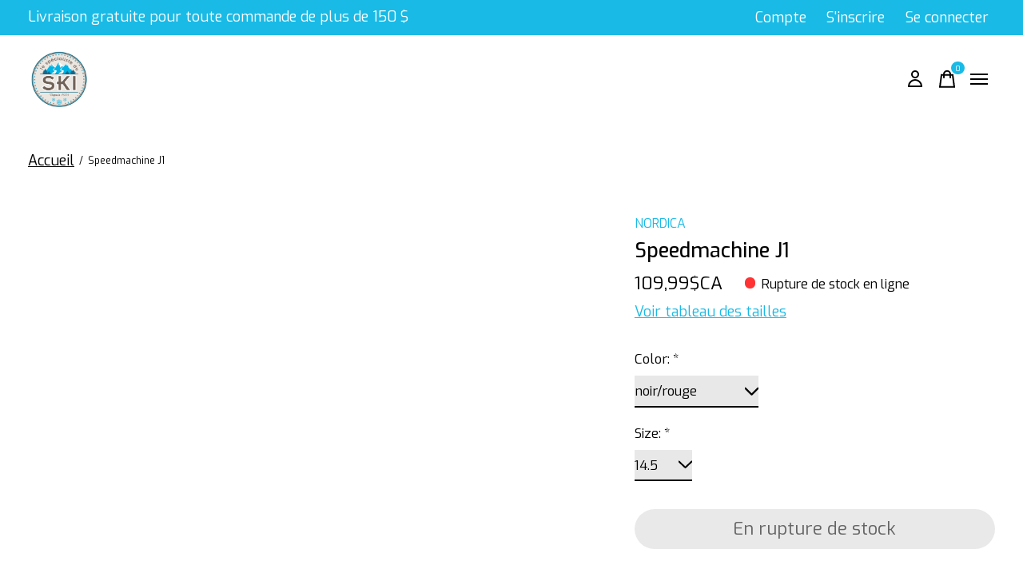

--- FILE ---
content_type: text/html;charset=utf-8
request_url: https://www.specialisteduski.com/speedmachine-j1.html
body_size: 20578
content:
<!doctype html>
<html lang="fc">
<head>
  <script type="application/ld+json">
{
  "@context": "https://schema.org",
  "@type": "LocalBusiness",
  "name": "",
  "image": "",
  "@id": "",
  "url": "https://www.specialisteduski.com/",
  "telephone": "450 867 1888",
  "address": {
    "@type": "PostalAddress",
    "streetAddress": "630 rue de la visitation",
    "addressLocality": "Saint-Charles-Borromee",
    "addressRegion": "QC",
    "postalCode": "J6E 4P6",
    "addressCountry": "CA"
  },
  "geo": {
    "@type": "GeoCoordinates",
    "latitude": 46.05095559999999,
    "longitude": -73.4669692
  },
  "openingHoursSpecification": [{
    "@type": "OpeningHoursSpecification",
    "dayOfWeek": [
      "Monday",
      "Tuesday",
      "Wednesday"
    ],
    "opens": "09:30",
    "closes": "17:30"
  },{
    "@type": "OpeningHoursSpecification",
    "dayOfWeek": [
      "Thursday",
      "Friday"
    ],
    "opens": "09:30",
    "closes": "20:00"
  },{
    "@type": "OpeningHoursSpecification",
    "dayOfWeek": "Saturday",
    "opens": "09:00",
    "closes": "17:00"
  }] 
}
</script>
    <meta charset="utf-8"/>
<!-- [START] 'blocks/head.rain' -->
<!--

  (c) 2008-2026 Lightspeed Netherlands B.V.
  http://www.lightspeedhq.com
  Generated: 19-01-2026 @ 00:32:15

-->
<link rel="canonical" href="https://www.specialisteduski.com/speedmachine-j1.html"/>
<link rel="alternate" href="https://www.specialisteduski.com/index.rss" type="application/rss+xml" title="Nouveaux produits"/>
<meta name="robots" content="noodp,noydir"/>
<meta name="google-site-verification" content="PFpepwAPgT45riztIvGi9zsOpwPjO4EW1bC7qDtrjDA"/>
<meta name="google-site-verification" content="h9LseU2jMywY_kyeWL_voHje2XBVMy4Vbi7F4OxfKlk"/>
<meta name="google-site-verification" content="crcrZ1Py53cRmNCV9EOozV9WJ6hrfr0IsW4ckXc5Vhk"/>
<meta property="og:url" content="https://www.specialisteduski.com/speedmachine-j1.html?source=facebook"/>
<meta property="og:site_name" content="Le Spécialiste du Ski"/>
<meta property="og:title" content="Speedmachine J1"/>
<meta property="og:image" content="https://cdn.shoplightspeed.com/shops/611814/files/50776272/nordica-speedmachine-j1.jpg"/>
<script src="https://www.powr.io/powr.js?external-type=lightspeed"></script>
<!--[if lt IE 9]>
<script src="https://cdn.shoplightspeed.com/assets/html5shiv.js?2025-02-20"></script>
<![endif]-->
<!-- [END] 'blocks/head.rain' -->
  
    



  <meta property="product:brand" content="Nordica">    <meta property="product:condition" content="new">
  <meta property="product:price:amount" content="109.99">
  <meta property="product:price:currency" content="CAD">
  <meta name="description" content="" />
<meta name="keywords" content="Nordica, Speedmachine, J1" />
<meta charset="UTF-8">
<meta http-equiv="X-UA-Compatible" content="ie=edge">
<meta name="viewport" content="width=device-width, initial-scale=1">
<meta name="apple-mobile-web-app-capable" content="yes">
<meta name="apple-mobile-web-app-status-bar-style" content="black">
<meta name="viewport" content="width=device-width, initial-scale=1, maximum-scale=1, user-scalable=0"/>
<title>Speedmachine J1 - Le Spécialiste du Ski</title>  
  <link rel="preload" href="https://cdn.shoplightspeed.com/shops/611814/themes/17719/assets/q4tre-icons.woff2" as="font" type="font/woff2" crossorigin="anonymous">
  <link rel="preload" href="https://cdn.shoplightspeed.com/shops/611814/themes/17719/assets/q4tre.woff2" as="font" type="font/woff2" crossorigin="anonymous">
  <link rel="shortcut icon" href="https://cdn.shoplightspeed.com/shops/611814/themes/17719/v/730392/assets/favicon.png?20230227153831" type="image/x-icon" />
    	  	<link rel="preconnect" href="https://fonts.googleapis.com">
		<link rel="preconnect" href="https://fonts.gstatic.com" crossorigin>
  	    <link href='//fonts.googleapis.com/css?family=Exo:400,400i,300,500,600,700,700i,800,900' rel='stylesheet' type='text/css'>
    
  <script>document.getElementsByTagName("html")[0].className += " js";</script>
  <script>
    if('CSS' in window && CSS.supports('color', 'var(--color-var)')) {
      document.write('<link rel="stylesheet" href="https://cdn.shoplightspeed.com/shops/611814/themes/17719/assets/style.css?20251202164446">');
    } else {
      document.write('<link rel="stylesheet" href="https://cdn.shoplightspeed.com/shops/611814/themes/17719/assets/style-fallback.css?20251202164446">');
      document.write('<script src="https://polyfill.io/v3/polyfill.min.js"><\/script>');
    }
  </script>
  <noscript>
    <link rel="stylesheet" href="https://cdn.shoplightspeed.com/shops/611814/themes/17719/assets/style-fallback.css?20251202164446">
    <script src="https://polyfill.io/v3/polyfill.min.js"></script>
  </noscript>
    
    
    <link rel="stylesheet" href="https://cdn.shoplightspeed.com/shops/611814/themes/17719/assets/settings.css?20251202164446" />  
  <link rel="stylesheet" href="https://cdn.shoplightspeed.com/shops/611814/themes/17719/assets/custom.css?20251202164446" />
  
      
      
</head>
<body class="page-speedmachine-j1">
            
  <script>
  var site_url = 'https://www.specialisteduski.com/',
      static_url = 'https://cdn.shoplightspeed.com/shops/611814/',
      search_url = "https://www.specialisteduski.com/search/",
      promo_popup_hide_until = '3',
      promo_popup_delay = '5000',
      product_card_options = 'swatches-color',
  		product_card_second_image = 1,
      no_inventory_text = "L&#039;information sur le stock n&#039;est actuellement pas disponible pour ce produit.",
      feedToken = false,
      last_updated_text = 'Dernière mise à jour',
      today_at_text = 'Aujourd&#039;hui à',
      in_stock_text = 'En stock',
      in_stock_online_text = 'En stock',
      out_of_stock_text = 'En rupture de stock',
      out_of_stock_text_options = '(En rupture de stock)',
      out_of_stock_online_text = 'Rupture de stock en ligne',
      on_backorder_text = 'Livraison différée',
      on_backorder_online_text = 'On backorder online',
      in_store_text = 'In store',
      not_in_store_text = 'Pas en magasin',
      inventory_notice_text = 'Les prix en ligne et en boutique peuvent différer',
      inventory_line_text = '$1 à $2',
      default_variant_text = 'Faire un choix',
      apply_text = 'Appliquer',
      points_text = '<span class="js-insert-points"></span>pts',
      money_off_text = '<span class="js-insert-money-off"></span> off',
      valid_for_text = 'Valide pour',
      all_text = 'All',
      currency_format = 'C$',
      priceStatus = 'enabled';
</script>
    
    <div class="js-scroll-observer"></div><div class="pre-header position-sticky top-0">
  <div class="pre-header__container container max-width-xl flex items-center justify-between">
        <div class="pre-header__msg">
      <p>Livraison gratuite pour toute commande de plus de 150 $ <a href=""></a></p>
    </div>
        
        
    <ul class="pre-header__nav display@md">
            
      <li class="pre-header__item">
        <a href="#0" class="pre-header__link" aria-controls="drawerLogin"><span>Compte</span></a>
      </li>
                        
      <li class="pre-header__item">
        <a href="https://www.specialisteduski.com/account/register/" class="pre-header__link"><span>S'inscrire</span></a>
      </li>
      <li class="pre-header__item">
        <a href="https://www.specialisteduski.com/account/" class="pre-header__link"><span>Se connecter</span></a>
      </li>
    </ul>
  
  	      </div>
</div>


<header class="mega-nav mega-nav--mobile mega-nav--desktop@md mega-nav--mobile-panel  position-sticky top-0 js-mega-nav">
  <div class="mega-nav__container">
        <!-- logo -->
    <a href="https://www.specialisteduski.com/" class="mega-nav__logo">
            <img src="https://cdn.shoplightspeed.com/shops/611814/themes/17719/v/730390/assets/logo.png?20230227153831" height="32" class="logo" alt="Le Spécialiste du Ski">
            <img src="https://cdn.shoplightspeed.com/shops/611814/themes/17719/v/730391/assets/logo-white.png?20230227153831" height="32" class="logo--white" alt="Le Spécialiste du Ski">
                </a>
            
        
    <!-- icon buttons --mobile -->
    <div class="mega-nav__icon-btns mega-nav__icon-btns--mobile">
      <a href="#0" class="mega-nav__icon-btn" aria-controls="drawerLogin">
        <svg class="icon" viewBox="0 0 24 24">
          <title>Go to account settings</title>
          <g class="icon__group" fill="none" stroke="currentColor" stroke-linecap="square" stroke-miterlimit="10">
            <circle cx="12" cy="6" r="4" />
            <path d="M12 13a8 8 0 00-8 8h16a8 8 0 00-8-8z" />
          </g>
        </svg>
      </a>
	
            
      <button class="reset mega-nav__icon-btn mega-nav__icon-btn--cart js-tab-focus" aria-label="Panier" aria-controls="drawerCart">
        <svg class="icon" viewBox="0 0 24 24" >
          <title>Panier</title>
          <g class="icon__group" stroke-linecap="square" fill="none" stroke-linejoin="miter" stroke="currentColor">
            <polygon points="21,21.8 3,21.8 5,6.8 19,6.8 	"/>
            <path d="M8,9.8v-4c0-2.2,1.8-4,4-4l0,0c2.2,0,4,1.8,4,4v4"/>
          </g>
        </svg>
        <span class="counter counter--cart margin-left-xxs"><span class="js-cart-counter">0</span> <i class="sr-only">items</i></span>
      </button>

      <button class="reset mega-nav__icon-btn mega-nav__icon-btn--menu js-tab-focus" aria-label="Toggle menu" aria-controls="mega-nav-navigation">
        <svg class="icon" viewBox="0 0 24 24">
          <g class="icon__group" fill="none" stroke="currentColor" stroke-linecap="square" stroke-miterlimit="10">
            <path d="M2 6h20" />
            <path d="M2 12h20" />
            <path d="M2 18h20" />
          </g>
        </svg>
      </button>
    </div>

    <div class="mega-nav__nav js-mega-nav__nav" id="mega-nav-navigation" role="navigation" aria-label="Main">
    <div class="mega-nav__nav-wrapper js-scroll-container">
    <div class="mega-nav__nav-inner">
      <ul class="mega-nav__items">

                <!-- search input --desktop -->
        <li class="mega-nav__item mega-nav__item--search position-relative margin-bottom-xs hide@md">
          <form action="https://www.specialisteduski.com/search/" method="get" class="search-form" autocomplete="off">
            <div class="mega-nav__search-input search-input search-input--icon-left text-sm@md">
              <input class="form-control  js-live-search" type="search" name="q" id="searchInputX" placeholder="Rechercher..." aria-label="Rechercher">
              <button class="search-input__btn">
                <svg class="icon" viewBox="0 0 24 24"><title>Soumettre</title><g stroke-linecap="square" stroke-linejoin="miter" stroke-width="2" stroke="currentColor" fill="none" stroke-miterlimit="10"><line x1="22" y1="22" x2="15.656" y2="15.656"></line><circle cx="10" cy="10" r="8"></circle></g></svg>
              </button>
            </div>

            <div class="live-search__dropdown margin-bottom-xs position-relative" data-theme="default">
              <div class="text-center is-hidden js-live-search__loader" aria-hidden="true">
                <svg class="icon icon--sm icon--is-spinning" viewBox="0 0 32 32"><g stroke-linecap="square" stroke-linejoin="miter" stroke-width="2" stroke="currentColor" fill="none"><circle cx="16" cy="16" r="15" opacity="0.4"></circle><path d="M16,1A15,15,0,0,1,31,16" stroke-linecap="butt"></path></g></svg>
              </div>
              <div class="js-live-search__wrapper">
                <!-- Results will be loaded here -->
              </div>
              <button type="submit" class="btn btn--arrow margin-top-sm is-hidden js-live-search__view-all">Afficher tous les résultats (<span class="js-live-search__count"></span>)</button>
            </div>
          </form>
        </li>
        
        <li class="mega-nav__item">
        	<a href="/" class="mega-nav__control">Accueil</a>
        </li>
        
        
        
        
        
        
        
        
                
        
        
                <!-- Layout 1 -> tabbed product categories -->
        <li class="mega-nav__item js-mega-nav__item">
          <button class="reset mega-nav__control js-mega-nav__control js-tab-focus">
            Magasiner tout 
            <i class="mega-nav__arrow-icon" aria-hidden="true">
              <svg class="icon" viewBox="0 0 16 16">
                <g class="icon__group" fill="none" stroke="currentColor" stroke-linecap="square" stroke-miterlimit="10">
                  <path d="M2 2l12 12" />
                  <path d="M14 2L2 14" />
                </g>
              </svg>
            </i>
          </button>

          <div class="mega-nav__sub-nav-wrapper">
            <div class="mega-nav__panel-header hide@md text-md">
              <button class="reset js-mega-nav__control js-tab-focus">
                <svg class="icon" viewBox="0 0 482.239 482.239">
                  <title>Retour</title>
                  <path d="m206.812 34.446-206.812 206.673 206.743 206.674 24.353-24.284-165.167-165.167h416.31v-34.445h-416.31l165.236-165.236z"></path>
                </svg>
              </button>
              <div class="mega-nav__panel-title">
                Magasiner tout 
              </div>
            </div>
            <div class="mega-nav__sub-nav-wrapper-inner mega-nav__sub-nav mega-nav__sub-nav--layout-1 js-scroll-container">

              <!-- links - visible on mobile -->
              <ul class="mega-nav__sub-items">
                                <li class="mega-nav__sub-item js-mega-nav__item">
                                    <button class="reset mega-nav__control js-mega-nav__control js-tab-focus">
                    <span class="flex items-center gap-xs width-100%">
                                            <span class="flex items-center width-100%">
                        Accessoires
                        <i class="mega-nav__arrow-icon" aria-hidden="true">
                          <svg class="icon" viewBox="0 0 16 16">
                            <g class="icon__group" fill="none" stroke="currentColor" stroke-linecap="square" stroke-miterlimit="10">
                              <path d="M2 2l12 12" />
                              <path d="M14 2L2 14" />
                            </g>
                          </svg>
                        </i>
                      </span>
                    </span>
                  </button>
                  <div class="mega-nav__sub-nav-wrapper">
                    <div class="mega-nav__panel-header hide@md text-md">
                      <button class="reset js-mega-nav__control js-tab-focus">
                        <svg class="icon" viewBox="0 0 482.239 482.239">
                          <title>Retour</title>
                          <path d="m206.812 34.446-206.812 206.673 206.743 206.674 24.353-24.284-165.167-165.167h416.31v-34.445h-416.31l165.236-165.236z"></path>
                        </svg>
                      </button>
                      <div class="mega-nav__panel-title">
                        Accessoires
                      </div>
                    </div>
                    <div class="mega-nav__sub-nav-wrapper-inner js-scroll-container">
                      <!-- links - visible on mobile -->
                      <ul class="mega-nav__sub-items">
                        <li class="mega-nav__sub-item">
                          <a href="https://www.specialisteduski.com/accessoires/" class="mega-nav__control">
                            <span class="flex items-center gap-xs">
                              <i>Tous les Accessoires</i>
                            </span>
                          </a>
                        </li>
                                                <li class="mega-nav__sub-item">
                                                    <a href="https://www.specialisteduski.com/accessoires/autres/" class="mega-nav__control">
                            <span class="flex items-center gap-xs">
                                                            <i>Autres</i>
                            </span>
                          </a>
                                                  </li>
                                                <li class="mega-nav__sub-item">
                                                    <a href="https://www.specialisteduski.com/accessoires/sacs/" class="mega-nav__control">
                            <span class="flex items-center gap-xs">
                                                            <i>Sacs</i>
                            </span>
                          </a>
                                                  </li>
                                                <li class="mega-nav__sub-item">
                                                    <a href="https://www.specialisteduski.com/accessoires/semelles/" class="mega-nav__control">
                            <span class="flex items-center gap-xs">
                                                            <i>Semelles</i>
                            </span>
                          </a>
                                                  </li>
                                              </ul>
                    </div>
                  </div>

                                  </li>
                                <li class="mega-nav__sub-item">
                                    <a href="https://www.specialisteduski.com/raquettes/" class="mega-nav__control">
                    <span class="flex items-center gap-xs">
                                            <i>Raquettes</i>
                    </span>
                  </a>
                                  </li>
                                <li class="mega-nav__sub-item js-mega-nav__item">
                                    <button class="reset mega-nav__control js-mega-nav__control js-tab-focus">
                    <span class="flex items-center gap-xs width-100%">
                                            <span class="flex items-center width-100%">
                        Hommes
                        <i class="mega-nav__arrow-icon" aria-hidden="true">
                          <svg class="icon" viewBox="0 0 16 16">
                            <g class="icon__group" fill="none" stroke="currentColor" stroke-linecap="square" stroke-miterlimit="10">
                              <path d="M2 2l12 12" />
                              <path d="M14 2L2 14" />
                            </g>
                          </svg>
                        </i>
                      </span>
                    </span>
                  </button>
                  <div class="mega-nav__sub-nav-wrapper">
                    <div class="mega-nav__panel-header hide@md text-md">
                      <button class="reset js-mega-nav__control js-tab-focus">
                        <svg class="icon" viewBox="0 0 482.239 482.239">
                          <title>Retour</title>
                          <path d="m206.812 34.446-206.812 206.673 206.743 206.674 24.353-24.284-165.167-165.167h416.31v-34.445h-416.31l165.236-165.236z"></path>
                        </svg>
                      </button>
                      <div class="mega-nav__panel-title">
                        Hommes
                      </div>
                    </div>
                    <div class="mega-nav__sub-nav-wrapper-inner js-scroll-container">
                      <!-- links - visible on mobile -->
                      <ul class="mega-nav__sub-items">
                        <li class="mega-nav__sub-item">
                          <a href="https://www.specialisteduski.com/hommes/" class="mega-nav__control">
                            <span class="flex items-center gap-xs">
                              <i>Tous les Hommes</i>
                            </span>
                          </a>
                        </li>
                                                <li class="mega-nav__sub-item js-mega-nav__item">
                                                    <button class="reset mega-nav__control js-mega-nav__control js-tab-focus">
                            Skis Alpins
                            <i class="mega-nav__arrow-icon" aria-hidden="true">
                              <svg class="icon" viewBox="0 0 16 16">
                                <g class="icon__group" fill="none" stroke="currentColor" stroke-linecap="square" stroke-miterlimit="10">
                                  <path d="M2 2l12 12" />
                                  <path d="M14 2L2 14" />
                                </g>
                              </svg>
                            </i>
                          </button>
                          <div class="mega-nav__sub-nav-wrapper">
                            <div class="mega-nav__panel-header hide@md text-md">
                              <button class="reset js-mega-nav__control js-tab-focus">
                                <svg class="icon" viewBox="0 0 482.239 482.239">
                                  <title>Retour</title>
                                  <path d="m206.812 34.446-206.812 206.673 206.743 206.674 24.353-24.284-165.167-165.167h416.31v-34.445h-416.31l165.236-165.236z"></path>
                                </svg>
                              </button>
                              <div class="mega-nav__panel-title">
                                Skis Alpins
                              </div>

                            </div>
                            <div class="mega-nav__sub-nav-wrapper-inner js-scroll-container">
                              <ul class="mega-nav__sub-items">
                                <li class="mega-nav__sub-item">
                                  <a href="https://www.specialisteduski.com/hommes/skis-alpins/" class="mega-nav__control">
                                    <span class="flex items-center gap-xs">
                                                                            <i>Tous les Skis Alpins</i>
                                    </span>
                                  </a>
                                </li>
                                                                <li class="mega-nav__sub-item">
                                                                    <a href="https://www.specialisteduski.com/hommes/skis-alpins/skis/" class="mega-nav__control">
                                    <span class="flex items-center gap-xs">
                                                                            <i>Skis</i>
                                    </span>
                                  </a>
                                                                  </li>
                                                                <li class="mega-nav__sub-item">
                                                                    <a href="https://www.specialisteduski.com/hommes/skis-alpins/bottes/" class="mega-nav__control">
                                    <span class="flex items-center gap-xs">
                                                                            <i>Bottes</i>
                                    </span>
                                  </a>
                                                                  </li>
                                                                <li class="mega-nav__sub-item">
                                                                    <a href="https://www.specialisteduski.com/hommes/skis-alpins/fixations/" class="mega-nav__control">
                                    <span class="flex items-center gap-xs">
                                                                            <i>Fixations</i>
                                    </span>
                                  </a>
                                                                  </li>
                                                                <li class="mega-nav__sub-item">
                                                                    <a href="https://www.specialisteduski.com/hommes/skis-alpins/batons/" class="mega-nav__control">
                                    <span class="flex items-center gap-xs">
                                                                            <i>Bâtons</i>
                                    </span>
                                  </a>
                                                                  </li>
                                                                <li class="mega-nav__sub-item">
                                                                    <a href="https://www.specialisteduski.com/hommes/skis-alpins/casques/" class="mega-nav__control">
                                    <span class="flex items-center gap-xs">
                                                                            <i>Casques</i>
                                    </span>
                                  </a>
                                                                  </li>
                                                                <li class="mega-nav__sub-item">
                                                                    <a href="https://www.specialisteduski.com/hommes/skis-alpins/lunettes/" class="mega-nav__control">
                                    <span class="flex items-center gap-xs">
                                                                            <i>Lunettes</i>
                                    </span>
                                  </a>
                                                                  </li>
                                                                <li class="mega-nav__sub-item">
                                                                    <a href="https://www.specialisteduski.com/hommes/skis-alpins/produits-chauffants/" class="mega-nav__control">
                                    <span class="flex items-center gap-xs">
                                                                            <i>Produits Chauffants</i>
                                    </span>
                                  </a>
                                                                  </li>
                                                                <li class="mega-nav__sub-item">
                                                                    <a href="https://www.specialisteduski.com/hommes/skis-alpins/peaux-dascension/" class="mega-nav__control">
                                    <span class="flex items-center gap-xs">
                                                                            <i>Peaux d&#039;ascension</i>
                                    </span>
                                  </a>
                                                                  </li>
                                                                <li class="mega-nav__sub-item">
                                                                    <a href="https://www.specialisteduski.com/hommes/skis-alpins/accessoires/" class="mega-nav__control">
                                    <span class="flex items-center gap-xs">
                                                                            <i>Accessoires</i>
                                    </span>
                                  </a>
                                                                  </li>
                                                              </ul>
                            </div>
                          </div>


                                                  </li>
                                                <li class="mega-nav__sub-item js-mega-nav__item">
                                                    <button class="reset mega-nav__control js-mega-nav__control js-tab-focus">
                            Skis Nordiques
                            <i class="mega-nav__arrow-icon" aria-hidden="true">
                              <svg class="icon" viewBox="0 0 16 16">
                                <g class="icon__group" fill="none" stroke="currentColor" stroke-linecap="square" stroke-miterlimit="10">
                                  <path d="M2 2l12 12" />
                                  <path d="M14 2L2 14" />
                                </g>
                              </svg>
                            </i>
                          </button>
                          <div class="mega-nav__sub-nav-wrapper">
                            <div class="mega-nav__panel-header hide@md text-md">
                              <button class="reset js-mega-nav__control js-tab-focus">
                                <svg class="icon" viewBox="0 0 482.239 482.239">
                                  <title>Retour</title>
                                  <path d="m206.812 34.446-206.812 206.673 206.743 206.674 24.353-24.284-165.167-165.167h416.31v-34.445h-416.31l165.236-165.236z"></path>
                                </svg>
                              </button>
                              <div class="mega-nav__panel-title">
                                Skis Nordiques
                              </div>

                            </div>
                            <div class="mega-nav__sub-nav-wrapper-inner js-scroll-container">
                              <ul class="mega-nav__sub-items">
                                <li class="mega-nav__sub-item">
                                  <a href="https://www.specialisteduski.com/hommes/skis-nordiques/" class="mega-nav__control">
                                    <span class="flex items-center gap-xs">
                                                                            <i>Tous les Skis Nordiques</i>
                                    </span>
                                  </a>
                                </li>
                                                                <li class="mega-nav__sub-item">
                                                                    <a href="https://www.specialisteduski.com/hommes/skis-nordiques/skis/" class="mega-nav__control">
                                    <span class="flex items-center gap-xs">
                                                                            <i>Skis</i>
                                    </span>
                                  </a>
                                                                  </li>
                                                                <li class="mega-nav__sub-item">
                                                                    <a href="https://www.specialisteduski.com/hommes/skis-nordiques/bottes/" class="mega-nav__control">
                                    <span class="flex items-center gap-xs">
                                                                            <i>Bottes</i>
                                    </span>
                                  </a>
                                                                  </li>
                                                                <li class="mega-nav__sub-item">
                                                                    <a href="https://www.specialisteduski.com/hommes/skis-nordiques/fixations/" class="mega-nav__control">
                                    <span class="flex items-center gap-xs">
                                                                            <i>Fixations</i>
                                    </span>
                                  </a>
                                                                  </li>
                                                                <li class="mega-nav__sub-item">
                                                                    <a href="https://www.specialisteduski.com/hommes/skis-nordiques/batons/" class="mega-nav__control">
                                    <span class="flex items-center gap-xs">
                                                                            <i>Bâtons</i>
                                    </span>
                                  </a>
                                                                  </li>
                                                                <li class="mega-nav__sub-item">
                                                                    <a href="https://www.specialisteduski.com/hommes/skis-nordiques/lunettes/" class="mega-nav__control">
                                    <span class="flex items-center gap-xs">
                                                                            <i>Lunettes</i>
                                    </span>
                                  </a>
                                                                  </li>
                                                                <li class="mega-nav__sub-item">
                                                                    <a href="https://www.specialisteduski.com/hommes/skis-nordiques/accessoires/" class="mega-nav__control">
                                    <span class="flex items-center gap-xs">
                                                                            <i>Accessoires</i>
                                    </span>
                                  </a>
                                                                  </li>
                                                              </ul>
                            </div>
                          </div>


                                                  </li>
                                                <li class="mega-nav__sub-item js-mega-nav__item">
                                                    <button class="reset mega-nav__control js-mega-nav__control js-tab-focus">
                            Vêtements
                            <i class="mega-nav__arrow-icon" aria-hidden="true">
                              <svg class="icon" viewBox="0 0 16 16">
                                <g class="icon__group" fill="none" stroke="currentColor" stroke-linecap="square" stroke-miterlimit="10">
                                  <path d="M2 2l12 12" />
                                  <path d="M14 2L2 14" />
                                </g>
                              </svg>
                            </i>
                          </button>
                          <div class="mega-nav__sub-nav-wrapper">
                            <div class="mega-nav__panel-header hide@md text-md">
                              <button class="reset js-mega-nav__control js-tab-focus">
                                <svg class="icon" viewBox="0 0 482.239 482.239">
                                  <title>Retour</title>
                                  <path d="m206.812 34.446-206.812 206.673 206.743 206.674 24.353-24.284-165.167-165.167h416.31v-34.445h-416.31l165.236-165.236z"></path>
                                </svg>
                              </button>
                              <div class="mega-nav__panel-title">
                                Vêtements
                              </div>

                            </div>
                            <div class="mega-nav__sub-nav-wrapper-inner js-scroll-container">
                              <ul class="mega-nav__sub-items">
                                <li class="mega-nav__sub-item">
                                  <a href="https://www.specialisteduski.com/hommes/vetements/" class="mega-nav__control">
                                    <span class="flex items-center gap-xs">
                                                                            <i>Tous les Vêtements</i>
                                    </span>
                                  </a>
                                </li>
                                                                <li class="mega-nav__sub-item js-mega-nav__item">
                                                                    <button class="reset mega-nav__control js-mega-nav__control js-tab-focus">
                                    Manteaux
                                    <i class="mega-nav__arrow-icon" aria-hidden="true">
                                      <svg class="icon" viewBox="0 0 16 16">
                                        <g class="icon__group" fill="none" stroke="currentColor" stroke-linecap="square" stroke-miterlimit="10">
                                          <path d="M2 2l12 12" />
                                          <path d="M14 2L2 14" />
                                        </g>
                                      </svg>
                                    </i>
                                  </button>
                                  <div class="mega-nav__sub-nav-wrapper">
                                    <div class="mega-nav__panel-header hide@md text-md">
                                      <button class="reset js-mega-nav__control js-tab-focus">
                                        <svg class="icon" viewBox="0 0 482.239 482.239">
                                          <title>Retour</title>
                                          <path d="m206.812 34.446-206.812 206.673 206.743 206.674 24.353-24.284-165.167-165.167h416.31v-34.445h-416.31l165.236-165.236z"></path>
                                        </svg>
                                      </button>
                                      <div class="mega-nav__panel-title">
                                        Manteaux
                                      </div>
                                    </div>
                                    <div class="mega-nav__sub-nav-wrapper-inner js-scroll-container">
                                      <ul class="mega-nav__sub-items">
                                        <li class="mega-nav__sub-item">
                                          <a href="https://www.specialisteduski.com/hommes/vetements/manteaux/" class="mega-nav__control">
                                            <span class="flex items-center gap-xs">
                                                                                            <i>Tous les Manteaux</i>
                                            </span>
                                          </a>
                                        </li>
                                                                                <li class="mega-nav__sub-item">
                                          <a href="https://www.specialisteduski.com/hommes/vetements/manteaux/alpin/" class="mega-nav__control">
                                            <span class="flex items-center gap-xs">
                                                                                            <i>Alpin</i>
                                            </span>
                                          </a>
                                        </li>
                                                                                <li class="mega-nav__sub-item">
                                          <a href="https://www.specialisteduski.com/hommes/vetements/manteaux/puffy/" class="mega-nav__control">
                                            <span class="flex items-center gap-xs">
                                                                                            <i>Puffy</i>
                                            </span>
                                          </a>
                                        </li>
                                                                                <li class="mega-nav__sub-item">
                                          <a href="https://www.specialisteduski.com/hommes/vetements/manteaux/ville/" class="mega-nav__control">
                                            <span class="flex items-center gap-xs">
                                                                                            <i>Ville</i>
                                            </span>
                                          </a>
                                        </li>
                                                                                <li class="mega-nav__sub-item">
                                          <a href="https://www.specialisteduski.com/hommes/vetements/manteaux/nordique/" class="mega-nav__control">
                                            <span class="flex items-center gap-xs">
                                                                                            <i>Nordique</i>
                                            </span>
                                          </a>
                                        </li>
                                                                              </ul>
                                    </div>
                                  </div>

                                                                  </li>
                                                                <li class="mega-nav__sub-item">
                                                                    <a href="https://www.specialisteduski.com/hommes/vetements/pantalons/" class="mega-nav__control">
                                    <span class="flex items-center gap-xs">
                                                                            <i>Pantalons</i>
                                    </span>
                                  </a>
                                                                  </li>
                                                                <li class="mega-nav__sub-item">
                                                                    <a href="https://www.specialisteduski.com/hommes/vetements/sous-vetements-thermiques/" class="mega-nav__control">
                                    <span class="flex items-center gap-xs">
                                                                            <i>Sous-vêtements thermiques</i>
                                    </span>
                                  </a>
                                                                  </li>
                                                                <li class="mega-nav__sub-item">
                                                                    <a href="https://www.specialisteduski.com/hommes/vetements/cols-et-masques/" class="mega-nav__control">
                                    <span class="flex items-center gap-xs">
                                                                            <i>Cols et masques</i>
                                    </span>
                                  </a>
                                                                  </li>
                                                                <li class="mega-nav__sub-item">
                                                                    <a href="https://www.specialisteduski.com/hommes/vetements/gants-et-mitaines/" class="mega-nav__control">
                                    <span class="flex items-center gap-xs">
                                                                            <i>Gants et mitaines</i>
                                    </span>
                                  </a>
                                                                  </li>
                                                                <li class="mega-nav__sub-item">
                                                                    <a href="https://www.specialisteduski.com/hommes/vetements/bas/" class="mega-nav__control">
                                    <span class="flex items-center gap-xs">
                                                                            <i>Bas</i>
                                    </span>
                                  </a>
                                                                  </li>
                                                                <li class="mega-nav__sub-item">
                                                                    <a href="https://www.specialisteduski.com/hommes/vetements/tuques/" class="mega-nav__control">
                                    <span class="flex items-center gap-xs">
                                                                            <i>Tuques</i>
                                    </span>
                                  </a>
                                                                  </li>
                                                                <li class="mega-nav__sub-item">
                                                                    <a href="https://www.specialisteduski.com/hommes/vetements/pret-a-porter/" class="mega-nav__control">
                                    <span class="flex items-center gap-xs">
                                                                            <i>Prêt à porter</i>
                                    </span>
                                  </a>
                                                                  </li>
                                                                <li class="mega-nav__sub-item">
                                                                    <a href="https://www.specialisteduski.com/hommes/vetements/lunettes-soleil/" class="mega-nav__control">
                                    <span class="flex items-center gap-xs">
                                                                            <i>Lunettes soleil</i>
                                    </span>
                                  </a>
                                                                  </li>
                                                                <li class="mega-nav__sub-item">
                                                                    <a href="https://www.specialisteduski.com/hommes/vetements/sous-vetements/" class="mega-nav__control">
                                    <span class="flex items-center gap-xs">
                                                                            <i>Sous-vêtements</i>
                                    </span>
                                  </a>
                                                                  </li>
                                                              </ul>
                            </div>
                          </div>


                                                  </li>
                                                <li class="mega-nav__sub-item">
                                                    <a href="https://www.specialisteduski.com/hommes/raquettes/" class="mega-nav__control">
                            <span class="flex items-center gap-xs">
                                                            <i>Raquettes</i>
                            </span>
                          </a>
                                                  </li>
                                              </ul>
                    </div>
                  </div>

                                  </li>
                                <li class="mega-nav__sub-item js-mega-nav__item">
                                    <button class="reset mega-nav__control js-mega-nav__control js-tab-focus">
                    <span class="flex items-center gap-xs width-100%">
                                            <span class="flex items-center width-100%">
                        Femmes
                        <i class="mega-nav__arrow-icon" aria-hidden="true">
                          <svg class="icon" viewBox="0 0 16 16">
                            <g class="icon__group" fill="none" stroke="currentColor" stroke-linecap="square" stroke-miterlimit="10">
                              <path d="M2 2l12 12" />
                              <path d="M14 2L2 14" />
                            </g>
                          </svg>
                        </i>
                      </span>
                    </span>
                  </button>
                  <div class="mega-nav__sub-nav-wrapper">
                    <div class="mega-nav__panel-header hide@md text-md">
                      <button class="reset js-mega-nav__control js-tab-focus">
                        <svg class="icon" viewBox="0 0 482.239 482.239">
                          <title>Retour</title>
                          <path d="m206.812 34.446-206.812 206.673 206.743 206.674 24.353-24.284-165.167-165.167h416.31v-34.445h-416.31l165.236-165.236z"></path>
                        </svg>
                      </button>
                      <div class="mega-nav__panel-title">
                        Femmes
                      </div>
                    </div>
                    <div class="mega-nav__sub-nav-wrapper-inner js-scroll-container">
                      <!-- links - visible on mobile -->
                      <ul class="mega-nav__sub-items">
                        <li class="mega-nav__sub-item">
                          <a href="https://www.specialisteduski.com/femmes/" class="mega-nav__control">
                            <span class="flex items-center gap-xs">
                              <i>Tous les Femmes</i>
                            </span>
                          </a>
                        </li>
                                                <li class="mega-nav__sub-item js-mega-nav__item">
                                                    <button class="reset mega-nav__control js-mega-nav__control js-tab-focus">
                            Skis Alpins
                            <i class="mega-nav__arrow-icon" aria-hidden="true">
                              <svg class="icon" viewBox="0 0 16 16">
                                <g class="icon__group" fill="none" stroke="currentColor" stroke-linecap="square" stroke-miterlimit="10">
                                  <path d="M2 2l12 12" />
                                  <path d="M14 2L2 14" />
                                </g>
                              </svg>
                            </i>
                          </button>
                          <div class="mega-nav__sub-nav-wrapper">
                            <div class="mega-nav__panel-header hide@md text-md">
                              <button class="reset js-mega-nav__control js-tab-focus">
                                <svg class="icon" viewBox="0 0 482.239 482.239">
                                  <title>Retour</title>
                                  <path d="m206.812 34.446-206.812 206.673 206.743 206.674 24.353-24.284-165.167-165.167h416.31v-34.445h-416.31l165.236-165.236z"></path>
                                </svg>
                              </button>
                              <div class="mega-nav__panel-title">
                                Skis Alpins
                              </div>

                            </div>
                            <div class="mega-nav__sub-nav-wrapper-inner js-scroll-container">
                              <ul class="mega-nav__sub-items">
                                <li class="mega-nav__sub-item">
                                  <a href="https://www.specialisteduski.com/femmes/skis-alpins/" class="mega-nav__control">
                                    <span class="flex items-center gap-xs">
                                                                            <i>Tous les Skis Alpins</i>
                                    </span>
                                  </a>
                                </li>
                                                                <li class="mega-nav__sub-item">
                                                                    <a href="https://www.specialisteduski.com/femmes/skis-alpins/skis/" class="mega-nav__control">
                                    <span class="flex items-center gap-xs">
                                                                            <i>Skis</i>
                                    </span>
                                  </a>
                                                                  </li>
                                                                <li class="mega-nav__sub-item">
                                                                    <a href="https://www.specialisteduski.com/femmes/skis-alpins/bottes/" class="mega-nav__control">
                                    <span class="flex items-center gap-xs">
                                                                            <i>Bottes</i>
                                    </span>
                                  </a>
                                                                  </li>
                                                                <li class="mega-nav__sub-item">
                                                                    <a href="https://www.specialisteduski.com/femmes/skis-alpins/fixations/" class="mega-nav__control">
                                    <span class="flex items-center gap-xs">
                                                                            <i>Fixations</i>
                                    </span>
                                  </a>
                                                                  </li>
                                                                <li class="mega-nav__sub-item">
                                                                    <a href="https://www.specialisteduski.com/femmes/skis-alpins/batons/" class="mega-nav__control">
                                    <span class="flex items-center gap-xs">
                                                                            <i>Bâtons</i>
                                    </span>
                                  </a>
                                                                  </li>
                                                                <li class="mega-nav__sub-item">
                                                                    <a href="https://www.specialisteduski.com/femmes/skis-alpins/casques/" class="mega-nav__control">
                                    <span class="flex items-center gap-xs">
                                                                            <i>Casques</i>
                                    </span>
                                  </a>
                                                                  </li>
                                                                <li class="mega-nav__sub-item">
                                                                    <a href="https://www.specialisteduski.com/femmes/skis-alpins/lunettes/" class="mega-nav__control">
                                    <span class="flex items-center gap-xs">
                                                                            <i>Lunettes</i>
                                    </span>
                                  </a>
                                                                  </li>
                                                                <li class="mega-nav__sub-item">
                                                                    <a href="https://www.specialisteduski.com/femmes/skis-alpins/produits-chauffants/" class="mega-nav__control">
                                    <span class="flex items-center gap-xs">
                                                                            <i>Produits chauffants</i>
                                    </span>
                                  </a>
                                                                  </li>
                                                                <li class="mega-nav__sub-item">
                                                                    <a href="https://www.specialisteduski.com/femmes/skis-alpins/peaux-dascension/" class="mega-nav__control">
                                    <span class="flex items-center gap-xs">
                                                                            <i>Peaux d&#039;ascension</i>
                                    </span>
                                  </a>
                                                                  </li>
                                                                <li class="mega-nav__sub-item">
                                                                    <a href="https://www.specialisteduski.com/femmes/skis-alpins/accessoires/" class="mega-nav__control">
                                    <span class="flex items-center gap-xs">
                                                                            <i>Accessoires</i>
                                    </span>
                                  </a>
                                                                  </li>
                                                              </ul>
                            </div>
                          </div>


                                                  </li>
                                                <li class="mega-nav__sub-item js-mega-nav__item">
                                                    <button class="reset mega-nav__control js-mega-nav__control js-tab-focus">
                            Skis Nordiques
                            <i class="mega-nav__arrow-icon" aria-hidden="true">
                              <svg class="icon" viewBox="0 0 16 16">
                                <g class="icon__group" fill="none" stroke="currentColor" stroke-linecap="square" stroke-miterlimit="10">
                                  <path d="M2 2l12 12" />
                                  <path d="M14 2L2 14" />
                                </g>
                              </svg>
                            </i>
                          </button>
                          <div class="mega-nav__sub-nav-wrapper">
                            <div class="mega-nav__panel-header hide@md text-md">
                              <button class="reset js-mega-nav__control js-tab-focus">
                                <svg class="icon" viewBox="0 0 482.239 482.239">
                                  <title>Retour</title>
                                  <path d="m206.812 34.446-206.812 206.673 206.743 206.674 24.353-24.284-165.167-165.167h416.31v-34.445h-416.31l165.236-165.236z"></path>
                                </svg>
                              </button>
                              <div class="mega-nav__panel-title">
                                Skis Nordiques
                              </div>

                            </div>
                            <div class="mega-nav__sub-nav-wrapper-inner js-scroll-container">
                              <ul class="mega-nav__sub-items">
                                <li class="mega-nav__sub-item">
                                  <a href="https://www.specialisteduski.com/femmes/skis-nordiques/" class="mega-nav__control">
                                    <span class="flex items-center gap-xs">
                                                                            <i>Tous les Skis Nordiques</i>
                                    </span>
                                  </a>
                                </li>
                                                                <li class="mega-nav__sub-item">
                                                                    <a href="https://www.specialisteduski.com/femmes/skis-nordiques/skis/" class="mega-nav__control">
                                    <span class="flex items-center gap-xs">
                                                                            <i>Skis</i>
                                    </span>
                                  </a>
                                                                  </li>
                                                                <li class="mega-nav__sub-item">
                                                                    <a href="https://www.specialisteduski.com/femmes/skis-nordiques/bottes/" class="mega-nav__control">
                                    <span class="flex items-center gap-xs">
                                                                            <i>Bottes</i>
                                    </span>
                                  </a>
                                                                  </li>
                                                                <li class="mega-nav__sub-item">
                                                                    <a href="https://www.specialisteduski.com/femmes/skis-nordiques/fixations/" class="mega-nav__control">
                                    <span class="flex items-center gap-xs">
                                                                            <i>Fixations</i>
                                    </span>
                                  </a>
                                                                  </li>
                                                                <li class="mega-nav__sub-item">
                                                                    <a href="https://www.specialisteduski.com/femmes/skis-nordiques/batons/" class="mega-nav__control">
                                    <span class="flex items-center gap-xs">
                                                                            <i>Bâtons</i>
                                    </span>
                                  </a>
                                                                  </li>
                                                                <li class="mega-nav__sub-item">
                                                                    <a href="https://www.specialisteduski.com/femmes/skis-nordiques/lunettes/" class="mega-nav__control">
                                    <span class="flex items-center gap-xs">
                                                                            <i>Lunettes</i>
                                    </span>
                                  </a>
                                                                  </li>
                                                                <li class="mega-nav__sub-item">
                                                                    <a href="https://www.specialisteduski.com/femmes/skis-nordiques/accessoires/" class="mega-nav__control">
                                    <span class="flex items-center gap-xs">
                                                                            <i>Accessoires</i>
                                    </span>
                                  </a>
                                                                  </li>
                                                              </ul>
                            </div>
                          </div>


                                                  </li>
                                                <li class="mega-nav__sub-item js-mega-nav__item">
                                                    <button class="reset mega-nav__control js-mega-nav__control js-tab-focus">
                            Vêtements
                            <i class="mega-nav__arrow-icon" aria-hidden="true">
                              <svg class="icon" viewBox="0 0 16 16">
                                <g class="icon__group" fill="none" stroke="currentColor" stroke-linecap="square" stroke-miterlimit="10">
                                  <path d="M2 2l12 12" />
                                  <path d="M14 2L2 14" />
                                </g>
                              </svg>
                            </i>
                          </button>
                          <div class="mega-nav__sub-nav-wrapper">
                            <div class="mega-nav__panel-header hide@md text-md">
                              <button class="reset js-mega-nav__control js-tab-focus">
                                <svg class="icon" viewBox="0 0 482.239 482.239">
                                  <title>Retour</title>
                                  <path d="m206.812 34.446-206.812 206.673 206.743 206.674 24.353-24.284-165.167-165.167h416.31v-34.445h-416.31l165.236-165.236z"></path>
                                </svg>
                              </button>
                              <div class="mega-nav__panel-title">
                                Vêtements
                              </div>

                            </div>
                            <div class="mega-nav__sub-nav-wrapper-inner js-scroll-container">
                              <ul class="mega-nav__sub-items">
                                <li class="mega-nav__sub-item">
                                  <a href="https://www.specialisteduski.com/femmes/vetements/" class="mega-nav__control">
                                    <span class="flex items-center gap-xs">
                                                                            <i>Tous les Vêtements</i>
                                    </span>
                                  </a>
                                </li>
                                                                <li class="mega-nav__sub-item js-mega-nav__item">
                                                                    <button class="reset mega-nav__control js-mega-nav__control js-tab-focus">
                                    Manteaux
                                    <i class="mega-nav__arrow-icon" aria-hidden="true">
                                      <svg class="icon" viewBox="0 0 16 16">
                                        <g class="icon__group" fill="none" stroke="currentColor" stroke-linecap="square" stroke-miterlimit="10">
                                          <path d="M2 2l12 12" />
                                          <path d="M14 2L2 14" />
                                        </g>
                                      </svg>
                                    </i>
                                  </button>
                                  <div class="mega-nav__sub-nav-wrapper">
                                    <div class="mega-nav__panel-header hide@md text-md">
                                      <button class="reset js-mega-nav__control js-tab-focus">
                                        <svg class="icon" viewBox="0 0 482.239 482.239">
                                          <title>Retour</title>
                                          <path d="m206.812 34.446-206.812 206.673 206.743 206.674 24.353-24.284-165.167-165.167h416.31v-34.445h-416.31l165.236-165.236z"></path>
                                        </svg>
                                      </button>
                                      <div class="mega-nav__panel-title">
                                        Manteaux
                                      </div>
                                    </div>
                                    <div class="mega-nav__sub-nav-wrapper-inner js-scroll-container">
                                      <ul class="mega-nav__sub-items">
                                        <li class="mega-nav__sub-item">
                                          <a href="https://www.specialisteduski.com/femmes/vetements/manteaux/" class="mega-nav__control">
                                            <span class="flex items-center gap-xs">
                                                                                            <i>Tous les Manteaux</i>
                                            </span>
                                          </a>
                                        </li>
                                                                                <li class="mega-nav__sub-item">
                                          <a href="https://www.specialisteduski.com/femmes/vetements/manteaux/ville/" class="mega-nav__control">
                                            <span class="flex items-center gap-xs">
                                                                                            <i>Ville</i>
                                            </span>
                                          </a>
                                        </li>
                                                                                <li class="mega-nav__sub-item">
                                          <a href="https://www.specialisteduski.com/femmes/vetements/manteaux/multisports/" class="mega-nav__control">
                                            <span class="flex items-center gap-xs">
                                                                                            <i>MultiSports</i>
                                            </span>
                                          </a>
                                        </li>
                                                                                <li class="mega-nav__sub-item">
                                          <a href="https://www.specialisteduski.com/femmes/vetements/manteaux/alpin/" class="mega-nav__control">
                                            <span class="flex items-center gap-xs">
                                                                                            <i>Alpin</i>
                                            </span>
                                          </a>
                                        </li>
                                                                              </ul>
                                    </div>
                                  </div>

                                                                  </li>
                                                                <li class="mega-nav__sub-item js-mega-nav__item">
                                                                    <button class="reset mega-nav__control js-mega-nav__control js-tab-focus">
                                    Pantalons
                                    <i class="mega-nav__arrow-icon" aria-hidden="true">
                                      <svg class="icon" viewBox="0 0 16 16">
                                        <g class="icon__group" fill="none" stroke="currentColor" stroke-linecap="square" stroke-miterlimit="10">
                                          <path d="M2 2l12 12" />
                                          <path d="M14 2L2 14" />
                                        </g>
                                      </svg>
                                    </i>
                                  </button>
                                  <div class="mega-nav__sub-nav-wrapper">
                                    <div class="mega-nav__panel-header hide@md text-md">
                                      <button class="reset js-mega-nav__control js-tab-focus">
                                        <svg class="icon" viewBox="0 0 482.239 482.239">
                                          <title>Retour</title>
                                          <path d="m206.812 34.446-206.812 206.673 206.743 206.674 24.353-24.284-165.167-165.167h416.31v-34.445h-416.31l165.236-165.236z"></path>
                                        </svg>
                                      </button>
                                      <div class="mega-nav__panel-title">
                                        Pantalons
                                      </div>
                                    </div>
                                    <div class="mega-nav__sub-nav-wrapper-inner js-scroll-container">
                                      <ul class="mega-nav__sub-items">
                                        <li class="mega-nav__sub-item">
                                          <a href="https://www.specialisteduski.com/femmes/vetements/pantalons/" class="mega-nav__control">
                                            <span class="flex items-center gap-xs">
                                                                                            <i>Tous les Pantalons</i>
                                            </span>
                                          </a>
                                        </li>
                                                                                <li class="mega-nav__sub-item">
                                          <a href="https://www.specialisteduski.com/femmes/vetements/pantalons/alpin/" class="mega-nav__control">
                                            <span class="flex items-center gap-xs">
                                                                                            <i>Alpin</i>
                                            </span>
                                          </a>
                                        </li>
                                                                                <li class="mega-nav__sub-item">
                                          <a href="https://www.specialisteduski.com/femmes/vetements/pantalons/multisport/" class="mega-nav__control">
                                            <span class="flex items-center gap-xs">
                                                                                            <i>MultiSport</i>
                                            </span>
                                          </a>
                                        </li>
                                                                              </ul>
                                    </div>
                                  </div>

                                                                  </li>
                                                                <li class="mega-nav__sub-item">
                                                                    <a href="https://www.specialisteduski.com/femmes/vetements/couches-intermediaires/" class="mega-nav__control">
                                    <span class="flex items-center gap-xs">
                                                                            <i>Couches intermédiaires</i>
                                    </span>
                                  </a>
                                                                  </li>
                                                                <li class="mega-nav__sub-item">
                                                                    <a href="https://www.specialisteduski.com/femmes/vetements/sous-vetements-thermiques/" class="mega-nav__control">
                                    <span class="flex items-center gap-xs">
                                                                            <i>Sous-vêtements thermiques</i>
                                    </span>
                                  </a>
                                                                  </li>
                                                                <li class="mega-nav__sub-item">
                                                                    <a href="https://www.specialisteduski.com/femmes/vetements/cols-et-masques/" class="mega-nav__control">
                                    <span class="flex items-center gap-xs">
                                                                            <i>Cols et masques</i>
                                    </span>
                                  </a>
                                                                  </li>
                                                                <li class="mega-nav__sub-item">
                                                                    <a href="https://www.specialisteduski.com/femmes/vetements/gants-et-mitaine/" class="mega-nav__control">
                                    <span class="flex items-center gap-xs">
                                                                            <i>Gants et mitaine</i>
                                    </span>
                                  </a>
                                                                  </li>
                                                                <li class="mega-nav__sub-item">
                                                                    <a href="https://www.specialisteduski.com/femmes/vetements/bas/" class="mega-nav__control">
                                    <span class="flex items-center gap-xs">
                                                                            <i>Bas</i>
                                    </span>
                                  </a>
                                                                  </li>
                                                                <li class="mega-nav__sub-item">
                                                                    <a href="https://www.specialisteduski.com/femmes/vetements/tuques/" class="mega-nav__control">
                                    <span class="flex items-center gap-xs">
                                                                            <i>Tuques</i>
                                    </span>
                                  </a>
                                                                  </li>
                                                                <li class="mega-nav__sub-item">
                                                                    <a href="https://www.specialisteduski.com/femmes/vetements/pret-a-porter/" class="mega-nav__control">
                                    <span class="flex items-center gap-xs">
                                                                            <i>Prêt à porter</i>
                                    </span>
                                  </a>
                                                                  </li>
                                                                <li class="mega-nav__sub-item">
                                                                    <a href="https://www.specialisteduski.com/femmes/vetements/printemps/" class="mega-nav__control">
                                    <span class="flex items-center gap-xs">
                                                                            <i>Printemps</i>
                                    </span>
                                  </a>
                                                                  </li>
                                                                <li class="mega-nav__sub-item">
                                                                    <a href="https://www.specialisteduski.com/femmes/vetements/lunettes-soleil/" class="mega-nav__control">
                                    <span class="flex items-center gap-xs">
                                                                            <i>Lunettes soleil</i>
                                    </span>
                                  </a>
                                                                  </li>
                                                                <li class="mega-nav__sub-item">
                                                                    <a href="https://www.specialisteduski.com/femmes/vetements/sous-vetements/" class="mega-nav__control">
                                    <span class="flex items-center gap-xs">
                                                                            <i>Sous-vêtements</i>
                                    </span>
                                  </a>
                                                                  </li>
                                                              </ul>
                            </div>
                          </div>


                                                  </li>
                                                <li class="mega-nav__sub-item">
                                                    <a href="https://www.specialisteduski.com/femmes/raquettes/" class="mega-nav__control">
                            <span class="flex items-center gap-xs">
                                                            <i>Raquettes</i>
                            </span>
                          </a>
                                                  </li>
                                              </ul>
                    </div>
                  </div>

                                  </li>
                                <li class="mega-nav__sub-item js-mega-nav__item">
                                    <button class="reset mega-nav__control js-mega-nav__control js-tab-focus">
                    <span class="flex items-center gap-xs width-100%">
                                            <span class="flex items-center width-100%">
                        Enfants
                        <i class="mega-nav__arrow-icon" aria-hidden="true">
                          <svg class="icon" viewBox="0 0 16 16">
                            <g class="icon__group" fill="none" stroke="currentColor" stroke-linecap="square" stroke-miterlimit="10">
                              <path d="M2 2l12 12" />
                              <path d="M14 2L2 14" />
                            </g>
                          </svg>
                        </i>
                      </span>
                    </span>
                  </button>
                  <div class="mega-nav__sub-nav-wrapper">
                    <div class="mega-nav__panel-header hide@md text-md">
                      <button class="reset js-mega-nav__control js-tab-focus">
                        <svg class="icon" viewBox="0 0 482.239 482.239">
                          <title>Retour</title>
                          <path d="m206.812 34.446-206.812 206.673 206.743 206.674 24.353-24.284-165.167-165.167h416.31v-34.445h-416.31l165.236-165.236z"></path>
                        </svg>
                      </button>
                      <div class="mega-nav__panel-title">
                        Enfants
                      </div>
                    </div>
                    <div class="mega-nav__sub-nav-wrapper-inner js-scroll-container">
                      <!-- links - visible on mobile -->
                      <ul class="mega-nav__sub-items">
                        <li class="mega-nav__sub-item">
                          <a href="https://www.specialisteduski.com/enfants/" class="mega-nav__control">
                            <span class="flex items-center gap-xs">
                              <i>Tous les Enfants</i>
                            </span>
                          </a>
                        </li>
                                                <li class="mega-nav__sub-item js-mega-nav__item">
                                                    <button class="reset mega-nav__control js-mega-nav__control js-tab-focus">
                            Skis Alpins
                            <i class="mega-nav__arrow-icon" aria-hidden="true">
                              <svg class="icon" viewBox="0 0 16 16">
                                <g class="icon__group" fill="none" stroke="currentColor" stroke-linecap="square" stroke-miterlimit="10">
                                  <path d="M2 2l12 12" />
                                  <path d="M14 2L2 14" />
                                </g>
                              </svg>
                            </i>
                          </button>
                          <div class="mega-nav__sub-nav-wrapper">
                            <div class="mega-nav__panel-header hide@md text-md">
                              <button class="reset js-mega-nav__control js-tab-focus">
                                <svg class="icon" viewBox="0 0 482.239 482.239">
                                  <title>Retour</title>
                                  <path d="m206.812 34.446-206.812 206.673 206.743 206.674 24.353-24.284-165.167-165.167h416.31v-34.445h-416.31l165.236-165.236z"></path>
                                </svg>
                              </button>
                              <div class="mega-nav__panel-title">
                                Skis Alpins
                              </div>

                            </div>
                            <div class="mega-nav__sub-nav-wrapper-inner js-scroll-container">
                              <ul class="mega-nav__sub-items">
                                <li class="mega-nav__sub-item">
                                  <a href="https://www.specialisteduski.com/enfants/skis-alpins/" class="mega-nav__control">
                                    <span class="flex items-center gap-xs">
                                                                            <i>Tous les Skis Alpins</i>
                                    </span>
                                  </a>
                                </li>
                                                                <li class="mega-nav__sub-item">
                                                                    <a href="https://www.specialisteduski.com/enfants/skis-alpins/skis/" class="mega-nav__control">
                                    <span class="flex items-center gap-xs">
                                                                            <i>Skis</i>
                                    </span>
                                  </a>
                                                                  </li>
                                                                <li class="mega-nav__sub-item">
                                                                    <a href="https://www.specialisteduski.com/enfants/skis-alpins/bottes/" class="mega-nav__control">
                                    <span class="flex items-center gap-xs">
                                                                            <i>Bottes</i>
                                    </span>
                                  </a>
                                                                  </li>
                                                                <li class="mega-nav__sub-item">
                                                                    <a href="https://www.specialisteduski.com/enfants/skis-alpins/fixations/" class="mega-nav__control">
                                    <span class="flex items-center gap-xs">
                                                                            <i>Fixations</i>
                                    </span>
                                  </a>
                                                                  </li>
                                                                <li class="mega-nav__sub-item">
                                                                    <a href="https://www.specialisteduski.com/enfants/skis-alpins/batons/" class="mega-nav__control">
                                    <span class="flex items-center gap-xs">
                                                                            <i>Bâtons</i>
                                    </span>
                                  </a>
                                                                  </li>
                                                                <li class="mega-nav__sub-item">
                                                                    <a href="https://www.specialisteduski.com/enfants/skis-alpins/casques/" class="mega-nav__control">
                                    <span class="flex items-center gap-xs">
                                                                            <i>Casques</i>
                                    </span>
                                  </a>
                                                                  </li>
                                                                <li class="mega-nav__sub-item">
                                                                    <a href="https://www.specialisteduski.com/enfants/skis-alpins/lunettes/" class="mega-nav__control">
                                    <span class="flex items-center gap-xs">
                                                                            <i>Lunettes</i>
                                    </span>
                                  </a>
                                                                  </li>
                                                                <li class="mega-nav__sub-item">
                                                                    <a href="https://www.specialisteduski.com/enfants/skis-alpins/produits-chauffants/" class="mega-nav__control">
                                    <span class="flex items-center gap-xs">
                                                                            <i>Produits chauffants</i>
                                    </span>
                                  </a>
                                                                  </li>
                                                                <li class="mega-nav__sub-item">
                                                                    <a href="https://www.specialisteduski.com/enfants/skis-alpins/accessoires/" class="mega-nav__control">
                                    <span class="flex items-center gap-xs">
                                                                            <i>Accessoires</i>
                                    </span>
                                  </a>
                                                                  </li>
                                                              </ul>
                            </div>
                          </div>


                                                  </li>
                                                <li class="mega-nav__sub-item js-mega-nav__item">
                                                    <button class="reset mega-nav__control js-mega-nav__control js-tab-focus">
                            Skis Nordiques
                            <i class="mega-nav__arrow-icon" aria-hidden="true">
                              <svg class="icon" viewBox="0 0 16 16">
                                <g class="icon__group" fill="none" stroke="currentColor" stroke-linecap="square" stroke-miterlimit="10">
                                  <path d="M2 2l12 12" />
                                  <path d="M14 2L2 14" />
                                </g>
                              </svg>
                            </i>
                          </button>
                          <div class="mega-nav__sub-nav-wrapper">
                            <div class="mega-nav__panel-header hide@md text-md">
                              <button class="reset js-mega-nav__control js-tab-focus">
                                <svg class="icon" viewBox="0 0 482.239 482.239">
                                  <title>Retour</title>
                                  <path d="m206.812 34.446-206.812 206.673 206.743 206.674 24.353-24.284-165.167-165.167h416.31v-34.445h-416.31l165.236-165.236z"></path>
                                </svg>
                              </button>
                              <div class="mega-nav__panel-title">
                                Skis Nordiques
                              </div>

                            </div>
                            <div class="mega-nav__sub-nav-wrapper-inner js-scroll-container">
                              <ul class="mega-nav__sub-items">
                                <li class="mega-nav__sub-item">
                                  <a href="https://www.specialisteduski.com/enfants/skis-nordiques/" class="mega-nav__control">
                                    <span class="flex items-center gap-xs">
                                                                            <i>Tous les Skis Nordiques</i>
                                    </span>
                                  </a>
                                </li>
                                                                <li class="mega-nav__sub-item">
                                                                    <a href="https://www.specialisteduski.com/enfants/skis-nordiques/skis/" class="mega-nav__control">
                                    <span class="flex items-center gap-xs">
                                                                            <i>Skis</i>
                                    </span>
                                  </a>
                                                                  </li>
                                                                <li class="mega-nav__sub-item">
                                                                    <a href="https://www.specialisteduski.com/enfants/skis-nordiques/bottes/" class="mega-nav__control">
                                    <span class="flex items-center gap-xs">
                                                                            <i>Bottes</i>
                                    </span>
                                  </a>
                                                                  </li>
                                                                <li class="mega-nav__sub-item">
                                                                    <a href="https://www.specialisteduski.com/enfants/skis-nordiques/fixations/" class="mega-nav__control">
                                    <span class="flex items-center gap-xs">
                                                                            <i>Fixations</i>
                                    </span>
                                  </a>
                                                                  </li>
                                                                <li class="mega-nav__sub-item">
                                                                    <a href="https://www.specialisteduski.com/enfants/skis-nordiques/batons/" class="mega-nav__control">
                                    <span class="flex items-center gap-xs">
                                                                            <i>Bâtons</i>
                                    </span>
                                  </a>
                                                                  </li>
                                                                <li class="mega-nav__sub-item">
                                                                    <a href="https://www.specialisteduski.com/enfants/skis-nordiques/accesoires/" class="mega-nav__control">
                                    <span class="flex items-center gap-xs">
                                                                            <i>Accesoires</i>
                                    </span>
                                  </a>
                                                                  </li>
                                                              </ul>
                            </div>
                          </div>


                                                  </li>
                                                <li class="mega-nav__sub-item js-mega-nav__item">
                                                    <button class="reset mega-nav__control js-mega-nav__control js-tab-focus">
                            Vêtements
                            <i class="mega-nav__arrow-icon" aria-hidden="true">
                              <svg class="icon" viewBox="0 0 16 16">
                                <g class="icon__group" fill="none" stroke="currentColor" stroke-linecap="square" stroke-miterlimit="10">
                                  <path d="M2 2l12 12" />
                                  <path d="M14 2L2 14" />
                                </g>
                              </svg>
                            </i>
                          </button>
                          <div class="mega-nav__sub-nav-wrapper">
                            <div class="mega-nav__panel-header hide@md text-md">
                              <button class="reset js-mega-nav__control js-tab-focus">
                                <svg class="icon" viewBox="0 0 482.239 482.239">
                                  <title>Retour</title>
                                  <path d="m206.812 34.446-206.812 206.673 206.743 206.674 24.353-24.284-165.167-165.167h416.31v-34.445h-416.31l165.236-165.236z"></path>
                                </svg>
                              </button>
                              <div class="mega-nav__panel-title">
                                Vêtements
                              </div>

                            </div>
                            <div class="mega-nav__sub-nav-wrapper-inner js-scroll-container">
                              <ul class="mega-nav__sub-items">
                                <li class="mega-nav__sub-item">
                                  <a href="https://www.specialisteduski.com/enfants/vetements/" class="mega-nav__control">
                                    <span class="flex items-center gap-xs">
                                                                            <i>Tous les Vêtements</i>
                                    </span>
                                  </a>
                                </li>
                                                                <li class="mega-nav__sub-item">
                                                                    <a href="https://www.specialisteduski.com/enfants/vetements/ensemble-de-neige/" class="mega-nav__control">
                                    <span class="flex items-center gap-xs">
                                                                            <i>Ensemble de neige</i>
                                    </span>
                                  </a>
                                                                  </li>
                                                                <li class="mega-nav__sub-item">
                                                                    <a href="https://www.specialisteduski.com/enfants/vetements/manteaux/" class="mega-nav__control">
                                    <span class="flex items-center gap-xs">
                                                                            <i>Manteaux</i>
                                    </span>
                                  </a>
                                                                  </li>
                                                                <li class="mega-nav__sub-item">
                                                                    <a href="https://www.specialisteduski.com/enfants/vetements/pantalons/" class="mega-nav__control">
                                    <span class="flex items-center gap-xs">
                                                                            <i>Pantalons</i>
                                    </span>
                                  </a>
                                                                  </li>
                                                                <li class="mega-nav__sub-item">
                                                                    <a href="https://www.specialisteduski.com/enfants/vetements/couches-intermediaires/" class="mega-nav__control">
                                    <span class="flex items-center gap-xs">
                                                                            <i>Couches intermédiaires</i>
                                    </span>
                                  </a>
                                                                  </li>
                                                                <li class="mega-nav__sub-item js-mega-nav__item">
                                                                    <button class="reset mega-nav__control js-mega-nav__control js-tab-focus">
                                    Sous-vêtements thermiques
                                    <i class="mega-nav__arrow-icon" aria-hidden="true">
                                      <svg class="icon" viewBox="0 0 16 16">
                                        <g class="icon__group" fill="none" stroke="currentColor" stroke-linecap="square" stroke-miterlimit="10">
                                          <path d="M2 2l12 12" />
                                          <path d="M14 2L2 14" />
                                        </g>
                                      </svg>
                                    </i>
                                  </button>
                                  <div class="mega-nav__sub-nav-wrapper">
                                    <div class="mega-nav__panel-header hide@md text-md">
                                      <button class="reset js-mega-nav__control js-tab-focus">
                                        <svg class="icon" viewBox="0 0 482.239 482.239">
                                          <title>Retour</title>
                                          <path d="m206.812 34.446-206.812 206.673 206.743 206.674 24.353-24.284-165.167-165.167h416.31v-34.445h-416.31l165.236-165.236z"></path>
                                        </svg>
                                      </button>
                                      <div class="mega-nav__panel-title">
                                        Sous-vêtements thermiques
                                      </div>
                                    </div>
                                    <div class="mega-nav__sub-nav-wrapper-inner js-scroll-container">
                                      <ul class="mega-nav__sub-items">
                                        <li class="mega-nav__sub-item">
                                          <a href="https://www.specialisteduski.com/enfants/vetements/sous-vetements-thermiques/" class="mega-nav__control">
                                            <span class="flex items-center gap-xs">
                                                                                            <i>Tous les Sous-vêtements thermiques</i>
                                            </span>
                                          </a>
                                        </li>
                                                                                <li class="mega-nav__sub-item">
                                          <a href="https://www.specialisteduski.com/enfants/vetements/sous-vetements-thermiques/couches-intermediaires/" class="mega-nav__control">
                                            <span class="flex items-center gap-xs">
                                                                                            <i>Couches Intermédiaires</i>
                                            </span>
                                          </a>
                                        </li>
                                                                              </ul>
                                    </div>
                                  </div>

                                                                  </li>
                                                                <li class="mega-nav__sub-item">
                                                                    <a href="https://www.specialisteduski.com/enfants/vetements/cols-et-masques/" class="mega-nav__control">
                                    <span class="flex items-center gap-xs">
                                                                            <i>Cols et masques</i>
                                    </span>
                                  </a>
                                                                  </li>
                                                                <li class="mega-nav__sub-item">
                                                                    <a href="https://www.specialisteduski.com/enfants/vetements/gants-et-mitaines/" class="mega-nav__control">
                                    <span class="flex items-center gap-xs">
                                                                            <i>Gants et mitaines</i>
                                    </span>
                                  </a>
                                                                  </li>
                                                                <li class="mega-nav__sub-item">
                                                                    <a href="https://www.specialisteduski.com/enfants/vetements/bas/" class="mega-nav__control">
                                    <span class="flex items-center gap-xs">
                                                                            <i>Bas</i>
                                    </span>
                                  </a>
                                                                  </li>
                                                                <li class="mega-nav__sub-item">
                                                                    <a href="https://www.specialisteduski.com/enfants/vetements/tuques/" class="mega-nav__control">
                                    <span class="flex items-center gap-xs">
                                                                            <i>Tuques</i>
                                    </span>
                                  </a>
                                                                  </li>
                                                                <li class="mega-nav__sub-item">
                                                                    <a href="https://www.specialisteduski.com/enfants/vetements/pret-a-porter/" class="mega-nav__control">
                                    <span class="flex items-center gap-xs">
                                                                            <i>Prêt à porter</i>
                                    </span>
                                  </a>
                                                                  </li>
                                                                <li class="mega-nav__sub-item">
                                                                    <a href="https://www.specialisteduski.com/enfants/vetements/printemps-automne/" class="mega-nav__control">
                                    <span class="flex items-center gap-xs">
                                                                            <i>Printemps/Automne</i>
                                    </span>
                                  </a>
                                                                  </li>
                                                              </ul>
                            </div>
                          </div>


                                                  </li>
                                                <li class="mega-nav__sub-item">
                                                    <a href="https://www.specialisteduski.com/enfants/raquettes/" class="mega-nav__control">
                            <span class="flex items-center gap-xs">
                                                            <i>Raquettes</i>
                            </span>
                          </a>
                                                  </li>
                                              </ul>
                    </div>
                  </div>

                                  </li>
                                <li class="mega-nav__sub-item js-mega-nav__item">
                                    <button class="reset mega-nav__control js-mega-nav__control js-tab-focus">
                    <span class="flex items-center gap-xs width-100%">
                                            <span class="flex items-center width-100%">
                        Bébés
                        <i class="mega-nav__arrow-icon" aria-hidden="true">
                          <svg class="icon" viewBox="0 0 16 16">
                            <g class="icon__group" fill="none" stroke="currentColor" stroke-linecap="square" stroke-miterlimit="10">
                              <path d="M2 2l12 12" />
                              <path d="M14 2L2 14" />
                            </g>
                          </svg>
                        </i>
                      </span>
                    </span>
                  </button>
                  <div class="mega-nav__sub-nav-wrapper">
                    <div class="mega-nav__panel-header hide@md text-md">
                      <button class="reset js-mega-nav__control js-tab-focus">
                        <svg class="icon" viewBox="0 0 482.239 482.239">
                          <title>Retour</title>
                          <path d="m206.812 34.446-206.812 206.673 206.743 206.674 24.353-24.284-165.167-165.167h416.31v-34.445h-416.31l165.236-165.236z"></path>
                        </svg>
                      </button>
                      <div class="mega-nav__panel-title">
                        Bébés
                      </div>
                    </div>
                    <div class="mega-nav__sub-nav-wrapper-inner js-scroll-container">
                      <!-- links - visible on mobile -->
                      <ul class="mega-nav__sub-items">
                        <li class="mega-nav__sub-item">
                          <a href="https://www.specialisteduski.com/bebes/" class="mega-nav__control">
                            <span class="flex items-center gap-xs">
                              <i>Tous les Bébés</i>
                            </span>
                          </a>
                        </li>
                                                <li class="mega-nav__sub-item">
                                                    <a href="https://www.specialisteduski.com/bebes/ensemble-de-neige/" class="mega-nav__control">
                            <span class="flex items-center gap-xs">
                                                            <i>Ensemble de neige</i>
                            </span>
                          </a>
                                                  </li>
                                                <li class="mega-nav__sub-item">
                                                    <a href="https://www.specialisteduski.com/bebes/manteaux/" class="mega-nav__control">
                            <span class="flex items-center gap-xs">
                                                            <i>Manteaux</i>
                            </span>
                          </a>
                                                  </li>
                                                <li class="mega-nav__sub-item">
                                                    <a href="https://www.specialisteduski.com/bebes/pantalons/" class="mega-nav__control">
                            <span class="flex items-center gap-xs">
                                                            <i>Pantalons</i>
                            </span>
                          </a>
                                                  </li>
                                                <li class="mega-nav__sub-item">
                                                    <a href="https://www.specialisteduski.com/bebes/couches-intermediaires/" class="mega-nav__control">
                            <span class="flex items-center gap-xs">
                                                            <i>Couches intermédiaires</i>
                            </span>
                          </a>
                                                  </li>
                                                <li class="mega-nav__sub-item">
                                                    <a href="https://www.specialisteduski.com/bebes/sous-vetements-thermiques/" class="mega-nav__control">
                            <span class="flex items-center gap-xs">
                                                            <i>Sous-vêtements thermiques</i>
                            </span>
                          </a>
                                                  </li>
                                                <li class="mega-nav__sub-item">
                                                    <a href="https://www.specialisteduski.com/bebes/cols-et-masques/" class="mega-nav__control">
                            <span class="flex items-center gap-xs">
                                                            <i>Cols et masques</i>
                            </span>
                          </a>
                                                  </li>
                                                <li class="mega-nav__sub-item">
                                                    <a href="https://www.specialisteduski.com/bebes/gants-et-mitaines/" class="mega-nav__control">
                            <span class="flex items-center gap-xs">
                                                            <i>Gants et mitaines</i>
                            </span>
                          </a>
                                                  </li>
                                                <li class="mega-nav__sub-item">
                                                    <a href="https://www.specialisteduski.com/bebes/bas/" class="mega-nav__control">
                            <span class="flex items-center gap-xs">
                                                            <i>Bas</i>
                            </span>
                          </a>
                                                  </li>
                                                <li class="mega-nav__sub-item">
                                                    <a href="https://www.specialisteduski.com/bebes/tuques/" class="mega-nav__control">
                            <span class="flex items-center gap-xs">
                                                            <i>Tuques</i>
                            </span>
                          </a>
                                                  </li>
                                              </ul>
                    </div>
                  </div>

                                  </li>
                                <li class="mega-nav__sub-item js-mega-nav__item">
                                    <button class="reset mega-nav__control js-mega-nav__control js-tab-focus">
                    <span class="flex items-center gap-xs width-100%">
                                            <span class="flex items-center width-100%">
                        Entretien et pièces
                        <i class="mega-nav__arrow-icon" aria-hidden="true">
                          <svg class="icon" viewBox="0 0 16 16">
                            <g class="icon__group" fill="none" stroke="currentColor" stroke-linecap="square" stroke-miterlimit="10">
                              <path d="M2 2l12 12" />
                              <path d="M14 2L2 14" />
                            </g>
                          </svg>
                        </i>
                      </span>
                    </span>
                  </button>
                  <div class="mega-nav__sub-nav-wrapper">
                    <div class="mega-nav__panel-header hide@md text-md">
                      <button class="reset js-mega-nav__control js-tab-focus">
                        <svg class="icon" viewBox="0 0 482.239 482.239">
                          <title>Retour</title>
                          <path d="m206.812 34.446-206.812 206.673 206.743 206.674 24.353-24.284-165.167-165.167h416.31v-34.445h-416.31l165.236-165.236z"></path>
                        </svg>
                      </button>
                      <div class="mega-nav__panel-title">
                        Entretien et pièces
                      </div>
                    </div>
                    <div class="mega-nav__sub-nav-wrapper-inner js-scroll-container">
                      <!-- links - visible on mobile -->
                      <ul class="mega-nav__sub-items">
                        <li class="mega-nav__sub-item">
                          <a href="https://www.specialisteduski.com/entretien-et-pieces/" class="mega-nav__control">
                            <span class="flex items-center gap-xs">
                              <i>Tous les Entretien et pièces</i>
                            </span>
                          </a>
                        </li>
                                                <li class="mega-nav__sub-item">
                                                    <a href="https://www.specialisteduski.com/entretien-et-pieces/mise-au-point/" class="mega-nav__control">
                            <span class="flex items-center gap-xs">
                                                            <i>Mise au point</i>
                            </span>
                          </a>
                                                  </li>
                                                <li class="mega-nav__sub-item">
                                                    <a href="https://www.specialisteduski.com/entretien-et-pieces/reparation/" class="mega-nav__control">
                            <span class="flex items-center gap-xs">
                                                            <i>Réparation</i>
                            </span>
                          </a>
                                                  </li>
                                                <li class="mega-nav__sub-item">
                                                    <a href="https://www.specialisteduski.com/entretien-et-pieces/installation-de-fixations/" class="mega-nav__control">
                            <span class="flex items-center gap-xs">
                                                            <i>Installation de fixations</i>
                            </span>
                          </a>
                                                  </li>
                                              </ul>
                    </div>
                  </div>

                                  </li>
                              </ul>


              <!-- tabs - visible on desktop -->
              <div class="mega-nav__tabs grid gap-lg js-tabs">
                                <ul class="col-3 mega-nav__tabs-controls js-tabs__controls js-read-more" aria-label="Select a menu item" data-btn-labels="Afficher Plus, Afficher Moins" data-ellipsis="off" data-btn-class="reset text-sm text-underline cursor-pointer margin-top-xs js-tab-focus">
                  <li class="mega-nav__title">
                    <h4>Produits</h4>
                    <a href="#tabProductDefault" class="js-tab-focus sr-only" aria-selected="true">Fermer</a>
                  </li>

                                                      <li >
                    <a href="#tabProduct1" class="mega-nav__tabs-control js-tab-focus" aria-selected="true">
                      <span class="flex items-center">
                        
                        <i class="margin-right-xxs">Accessoires</i>

                                                <svg class="icon icon--xs margin-left-auto js-reset-mega-tabs" viewBox="0 0 16 16" aria-hidden="true">
                          <g class="icon__group" fill="none" stroke="currentColor" stroke-linecap="square" stroke-miterlimit="10">
                            <path d="M2 2l12 12"></path>
                            <path d="M14 2L2 14"></path>
                          </g>
                        </svg>
                        
                      </span>
                    </a>
                  </li>
                                    <li >
                    <a href="https://www.specialisteduski.com/raquettes/" class="mega-nav__tabs-control js-tab-focus" aria-selected="true">
                      <span class="flex items-center">
                        
                        <i class="margin-right-xxs">Raquettes</i>

                        
                      </span>
                    </a>
                  </li>
                                    <li >
                    <a href="#tabProduct3" class="mega-nav__tabs-control js-tab-focus" aria-selected="true">
                      <span class="flex items-center">
                        
                        <i class="margin-right-xxs">Hommes</i>

                                                <svg class="icon icon--xs margin-left-auto js-reset-mega-tabs" viewBox="0 0 16 16" aria-hidden="true">
                          <g class="icon__group" fill="none" stroke="currentColor" stroke-linecap="square" stroke-miterlimit="10">
                            <path d="M2 2l12 12"></path>
                            <path d="M14 2L2 14"></path>
                          </g>
                        </svg>
                        
                      </span>
                    </a>
                  </li>
                                    <li >
                    <a href="#tabProduct4" class="mega-nav__tabs-control js-tab-focus" aria-selected="true">
                      <span class="flex items-center">
                        
                        <i class="margin-right-xxs">Femmes</i>

                                                <svg class="icon icon--xs margin-left-auto js-reset-mega-tabs" viewBox="0 0 16 16" aria-hidden="true">
                          <g class="icon__group" fill="none" stroke="currentColor" stroke-linecap="square" stroke-miterlimit="10">
                            <path d="M2 2l12 12"></path>
                            <path d="M14 2L2 14"></path>
                          </g>
                        </svg>
                        
                      </span>
                    </a>
                  </li>
                                    <li >
                    <a href="#tabProduct5" class="mega-nav__tabs-control js-tab-focus" aria-selected="true">
                      <span class="flex items-center">
                        
                        <i class="margin-right-xxs">Enfants</i>

                                                <svg class="icon icon--xs margin-left-auto js-reset-mega-tabs" viewBox="0 0 16 16" aria-hidden="true">
                          <g class="icon__group" fill="none" stroke="currentColor" stroke-linecap="square" stroke-miterlimit="10">
                            <path d="M2 2l12 12"></path>
                            <path d="M14 2L2 14"></path>
                          </g>
                        </svg>
                        
                      </span>
                    </a>
                  </li>
                                    <li >
                    <a href="#tabProduct6" class="mega-nav__tabs-control js-tab-focus" aria-selected="true">
                      <span class="flex items-center">
                        
                        <i class="margin-right-xxs">Bébés</i>

                                                <svg class="icon icon--xs margin-left-auto js-reset-mega-tabs" viewBox="0 0 16 16" aria-hidden="true">
                          <g class="icon__group" fill="none" stroke="currentColor" stroke-linecap="square" stroke-miterlimit="10">
                            <path d="M2 2l12 12"></path>
                            <path d="M14 2L2 14"></path>
                          </g>
                        </svg>
                        
                      </span>
                    </a>
                  </li>
                                    <li >
                    <a href="#tabProduct7" class="mega-nav__tabs-control js-tab-focus" aria-selected="true">
                      <span class="flex items-center">
                        
                        <i class="margin-right-xxs">Entretien et pièces</i>

                                                <svg class="icon icon--xs margin-left-auto js-reset-mega-tabs" viewBox="0 0 16 16" aria-hidden="true">
                          <g class="icon__group" fill="none" stroke="currentColor" stroke-linecap="square" stroke-miterlimit="10">
                            <path d="M2 2l12 12"></path>
                            <path d="M14 2L2 14"></path>
                          </g>
                        </svg>
                        
                      </span>
                    </a>
                  </li>
                                    
                </ul>

                <div class="col-9 js-tabs__panels">
                  <section id="tabProductDefault" class="mega-nav__tabs-panel js-tabs__panel">

                    <div class="mega-nav__sub-nav--layout-5">

                                            
                      
                      
                      
                      
                                            
                      
                      
                      
                      
                                            
                      
                                            <div class="mega-nav__card width-100% max-width-xs margin-x-auto">
                                                                                                                                                </div>
                      
                      
                      
                      
                    </div>
                  </section>
                                    <section id="tabProduct1" class="mega-nav__tabs-panel js-tabs__panel">

                    <div class="mega-nav__sub-nav--layout-6">
                                            <div class="mega-nav__sub-wrapper">
                        <div class="margin-bottom-sm">
                          <!--<a href="#0" class="btn--icon margin-bottom-sm margin-right-xxs text-sm inline-block js-reset-mega-tabs"><svg class="icon" viewBox="0 0 12 12"><polygon points="4 3 8 6 4 9 4 3"></polygon></svg><span class="sr-only">Retour</span></a>-->
                          <a href="https://www.specialisteduski.com/accessoires/" class="btn btn--arrow">Tous les Accessoires</a>
                        </div>
                        <ul class="mega-nav__sub-items">
                                                    <li class="mega-nav__sub-item mega-nav__sub-item--1284271"><a href="https://www.specialisteduski.com/accessoires/autres/" class="mega-nav__sub-link">Autres</a>
                                                      </li>
                                                    <li class="mega-nav__sub-item mega-nav__sub-item--1284397"><a href="https://www.specialisteduski.com/accessoires/sacs/" class="mega-nav__sub-link">Sacs</a>
                                                      </li>
                                                    <li class="mega-nav__sub-item mega-nav__sub-item--1284406"><a href="https://www.specialisteduski.com/accessoires/semelles/" class="mega-nav__sub-link">Semelles</a>
                                                      </li>
                                                  </ul>
                      </div>
                      

                      <div class="mega-nav__card width-100% max-width-xs margin-x-auto">
                                                                        <a href="https://www.specialisteduski.com/accessoires/" class="block">
                          <figure>
                            <img class="block width-100%" src="https://cdn.shoplightspeed.com/shops/611814/files/52898746/500x600x1/accessoires.jpg" alt="Image description">
                          </figure>
                        </a>
                                              </div>
                    </div>
                  </section>
                                    <section id="tabProduct2" class="mega-nav__tabs-panel js-tabs__panel">

                    <div class="mega-nav__sub-nav--layout-6">
                      

                      <div class="mega-nav__card width-100% max-width-xs margin-x-auto">
                                                <div>
                          <a href="#0" class="btn--icon margin-bottom-sm margin-right-xxs text-sm inline-block js-reset-mega-tabs"><svg class="icon" viewBox="0 0 12 12"><polygon points="4 3 8 6 4 9 4 3"></polygon></svg><span class="sr-only">Retour</span></a>
                          <a href="https://www.specialisteduski.com/raquettes/" class="btn btn--arrow">All Raquettes</a>
                        </div>
                                                                      </div>
                    </div>
                  </section>
                                    <section id="tabProduct3" class="mega-nav__tabs-panel js-tabs__panel">

                    <div class="mega-nav__sub-nav--layout-6">
                                            <div class="mega-nav__sub-wrapper">
                        <div class="margin-bottom-sm">
                          <!--<a href="#0" class="btn--icon margin-bottom-sm margin-right-xxs text-sm inline-block js-reset-mega-tabs"><svg class="icon" viewBox="0 0 12 12"><polygon points="4 3 8 6 4 9 4 3"></polygon></svg><span class="sr-only">Retour</span></a>-->
                          <a href="https://www.specialisteduski.com/hommes/" class="btn btn--arrow">Tous les Hommes</a>
                        </div>
                        <ul class="mega-nav__sub-items">
                                                    <li class="mega-nav__sub-item mega-nav__sub-item--2501056"><a href="https://www.specialisteduski.com/hommes/skis-alpins/" class="mega-nav__sub-link">Skis Alpins</a>
                                                        <ul>
                                                            <li class="mega-nav__sub-item mega-nav__sub-item--2501057"><a href="https://www.specialisteduski.com/hommes/skis-alpins/skis/" class="mega-nav__sub-link">Skis</a>
                                                              </li>
                                                            <li class="mega-nav__sub-item mega-nav__sub-item--2501058"><a href="https://www.specialisteduski.com/hommes/skis-alpins/bottes/" class="mega-nav__sub-link">Bottes</a>
                                                              </li>
                                                            <li class="mega-nav__sub-item mega-nav__sub-item--2501059"><a href="https://www.specialisteduski.com/hommes/skis-alpins/fixations/" class="mega-nav__sub-link">Fixations</a>
                                                              </li>
                                                            <li class="mega-nav__sub-item mega-nav__sub-item--2501060"><a href="https://www.specialisteduski.com/hommes/skis-alpins/batons/" class="mega-nav__sub-link">Bâtons</a>
                                                              </li>
                                                            <li class="mega-nav__sub-item mega-nav__sub-item--2501061"><a href="https://www.specialisteduski.com/hommes/skis-alpins/casques/" class="mega-nav__sub-link">Casques</a>
                                                              </li>
                                                            <li class="mega-nav__sub-item mega-nav__sub-item--2501088"><a href="https://www.specialisteduski.com/hommes/skis-alpins/lunettes/" class="mega-nav__sub-link">Lunettes</a>
                                                              </li>
                                                            <li class="mega-nav__sub-item mega-nav__sub-item--2501089"><a href="https://www.specialisteduski.com/hommes/skis-alpins/produits-chauffants/" class="mega-nav__sub-link">Produits Chauffants</a>
                                                              </li>
                                                            <li class="mega-nav__sub-item mega-nav__sub-item--2501090"><a href="https://www.specialisteduski.com/hommes/skis-alpins/peaux-dascension/" class="mega-nav__sub-link">Peaux d&#039;ascension</a>
                                                              </li>
                                                            <li class="mega-nav__sub-item mega-nav__sub-item--2501091"><a href="https://www.specialisteduski.com/hommes/skis-alpins/accessoires/" class="mega-nav__sub-link">Accessoires</a>
                                                              </li>
                                                          </ul>
                                                      </li>
                                                    <li class="mega-nav__sub-item mega-nav__sub-item--2501093"><a href="https://www.specialisteduski.com/hommes/skis-nordiques/" class="mega-nav__sub-link">Skis Nordiques</a>
                                                        <ul>
                                                            <li class="mega-nav__sub-item mega-nav__sub-item--2501100"><a href="https://www.specialisteduski.com/hommes/skis-nordiques/skis/" class="mega-nav__sub-link">Skis</a>
                                                              </li>
                                                            <li class="mega-nav__sub-item mega-nav__sub-item--2501115"><a href="https://www.specialisteduski.com/hommes/skis-nordiques/bottes/" class="mega-nav__sub-link">Bottes</a>
                                                              </li>
                                                            <li class="mega-nav__sub-item mega-nav__sub-item--2501117"><a href="https://www.specialisteduski.com/hommes/skis-nordiques/fixations/" class="mega-nav__sub-link">Fixations</a>
                                                              </li>
                                                            <li class="mega-nav__sub-item mega-nav__sub-item--2501123"><a href="https://www.specialisteduski.com/hommes/skis-nordiques/batons/" class="mega-nav__sub-link">Bâtons</a>
                                                              </li>
                                                            <li class="mega-nav__sub-item mega-nav__sub-item--2501124"><a href="https://www.specialisteduski.com/hommes/skis-nordiques/lunettes/" class="mega-nav__sub-link">Lunettes</a>
                                                              </li>
                                                            <li class="mega-nav__sub-item mega-nav__sub-item--2501125"><a href="https://www.specialisteduski.com/hommes/skis-nordiques/accessoires/" class="mega-nav__sub-link">Accessoires</a>
                                                              </li>
                                                          </ul>
                                                      </li>
                                                    <li class="mega-nav__sub-item mega-nav__sub-item--2501127"><a href="https://www.specialisteduski.com/hommes/vetements/" class="mega-nav__sub-link">Vêtements</a>
                                                        <ul>
                                                            <li class="mega-nav__sub-item mega-nav__sub-item--2501128"><a href="https://www.specialisteduski.com/hommes/vetements/manteaux/" class="mega-nav__sub-link">Manteaux</a>
                                                                <ul>
                                                                    <li class="mega-nav__sub-item mega-nav__sub-item--1284362"><a href="https://www.specialisteduski.com/hommes/vetements/manteaux/alpin/" class="mega-nav__sub-link">Alpin</a></li>
                                                                    <li class="mega-nav__sub-item mega-nav__sub-item--1284369"><a href="https://www.specialisteduski.com/hommes/vetements/manteaux/puffy/" class="mega-nav__sub-link">Puffy</a></li>
                                                                    <li class="mega-nav__sub-item mega-nav__sub-item--1284364"><a href="https://www.specialisteduski.com/hommes/vetements/manteaux/ville/" class="mega-nav__sub-link">Ville</a></li>
                                                                    <li class="mega-nav__sub-item mega-nav__sub-item--1284363"><a href="https://www.specialisteduski.com/hommes/vetements/manteaux/nordique/" class="mega-nav__sub-link">Nordique</a></li>
                                                                  </ul>
                                                              </li>
                                                            <li class="mega-nav__sub-item mega-nav__sub-item--2501129"><a href="https://www.specialisteduski.com/hommes/vetements/pantalons/" class="mega-nav__sub-link">Pantalons</a>
                                                              </li>
                                                            <li class="mega-nav__sub-item mega-nav__sub-item--2501134"><a href="https://www.specialisteduski.com/hommes/vetements/sous-vetements-thermiques/" class="mega-nav__sub-link">Sous-vêtements thermiques</a>
                                                              </li>
                                                            <li class="mega-nav__sub-item mega-nav__sub-item--2501157"><a href="https://www.specialisteduski.com/hommes/vetements/cols-et-masques/" class="mega-nav__sub-link">Cols et masques</a>
                                                              </li>
                                                            <li class="mega-nav__sub-item mega-nav__sub-item--2501158"><a href="https://www.specialisteduski.com/hommes/vetements/gants-et-mitaines/" class="mega-nav__sub-link">Gants et mitaines</a>
                                                              </li>
                                                            <li class="mega-nav__sub-item mega-nav__sub-item--2501159"><a href="https://www.specialisteduski.com/hommes/vetements/bas/" class="mega-nav__sub-link">Bas</a>
                                                              </li>
                                                            <li class="mega-nav__sub-item mega-nav__sub-item--2501160"><a href="https://www.specialisteduski.com/hommes/vetements/tuques/" class="mega-nav__sub-link">Tuques</a>
                                                              </li>
                                                            <li class="mega-nav__sub-item mega-nav__sub-item--2501161"><a href="https://www.specialisteduski.com/hommes/vetements/pret-a-porter/" class="mega-nav__sub-link">Prêt à porter</a>
                                                              </li>
                                                            <li class="mega-nav__sub-item mega-nav__sub-item--2501162"><a href="https://www.specialisteduski.com/hommes/vetements/lunettes-soleil/" class="mega-nav__sub-link">Lunettes soleil</a>
                                                              </li>
                                                            <li class="mega-nav__sub-item mega-nav__sub-item--2501163"><a href="https://www.specialisteduski.com/hommes/vetements/sous-vetements/" class="mega-nav__sub-link">Sous-vêtements</a>
                                                              </li>
                                                          </ul>
                                                      </li>
                                                    <li class="mega-nav__sub-item mega-nav__sub-item--2501164"><a href="https://www.specialisteduski.com/hommes/raquettes/" class="mega-nav__sub-link">Raquettes</a>
                                                      </li>
                                                  </ul>
                      </div>
                      

                      <div class="mega-nav__card width-100% max-width-xs margin-x-auto">
                                                                        <a href="https://www.specialisteduski.com/hommes/" class="block">
                          <figure>
                            <img class="block width-100%" src="https://cdn.shoplightspeed.com/shops/611814/files/52898751/500x600x1/hommes.jpg" alt="Image description">
                          </figure>
                        </a>
                                              </div>
                    </div>
                  </section>
                                    <section id="tabProduct4" class="mega-nav__tabs-panel js-tabs__panel">

                    <div class="mega-nav__sub-nav--layout-6">
                                            <div class="mega-nav__sub-wrapper">
                        <div class="margin-bottom-sm">
                          <!--<a href="#0" class="btn--icon margin-bottom-sm margin-right-xxs text-sm inline-block js-reset-mega-tabs"><svg class="icon" viewBox="0 0 12 12"><polygon points="4 3 8 6 4 9 4 3"></polygon></svg><span class="sr-only">Retour</span></a>-->
                          <a href="https://www.specialisteduski.com/femmes/" class="btn btn--arrow">Tous les Femmes</a>
                        </div>
                        <ul class="mega-nav__sub-items">
                                                    <li class="mega-nav__sub-item mega-nav__sub-item--2501187"><a href="https://www.specialisteduski.com/femmes/skis-alpins/" class="mega-nav__sub-link">Skis Alpins</a>
                                                        <ul>
                                                            <li class="mega-nav__sub-item mega-nav__sub-item--2501195"><a href="https://www.specialisteduski.com/femmes/skis-alpins/skis/" class="mega-nav__sub-link">Skis</a>
                                                              </li>
                                                            <li class="mega-nav__sub-item mega-nav__sub-item--2501196"><a href="https://www.specialisteduski.com/femmes/skis-alpins/bottes/" class="mega-nav__sub-link">Bottes</a>
                                                              </li>
                                                            <li class="mega-nav__sub-item mega-nav__sub-item--2501197"><a href="https://www.specialisteduski.com/femmes/skis-alpins/fixations/" class="mega-nav__sub-link">Fixations</a>
                                                              </li>
                                                            <li class="mega-nav__sub-item mega-nav__sub-item--2501198"><a href="https://www.specialisteduski.com/femmes/skis-alpins/batons/" class="mega-nav__sub-link">Bâtons</a>
                                                              </li>
                                                            <li class="mega-nav__sub-item mega-nav__sub-item--2501200"><a href="https://www.specialisteduski.com/femmes/skis-alpins/casques/" class="mega-nav__sub-link">Casques</a>
                                                              </li>
                                                            <li class="mega-nav__sub-item mega-nav__sub-item--2501201"><a href="https://www.specialisteduski.com/femmes/skis-alpins/lunettes/" class="mega-nav__sub-link">Lunettes</a>
                                                              </li>
                                                            <li class="mega-nav__sub-item mega-nav__sub-item--2501202"><a href="https://www.specialisteduski.com/femmes/skis-alpins/produits-chauffants/" class="mega-nav__sub-link">Produits chauffants</a>
                                                              </li>
                                                            <li class="mega-nav__sub-item mega-nav__sub-item--2501203"><a href="https://www.specialisteduski.com/femmes/skis-alpins/peaux-dascension/" class="mega-nav__sub-link">Peaux d&#039;ascension</a>
                                                              </li>
                                                            <li class="mega-nav__sub-item mega-nav__sub-item--2501204"><a href="https://www.specialisteduski.com/femmes/skis-alpins/accessoires/" class="mega-nav__sub-link">Accessoires</a>
                                                              </li>
                                                          </ul>
                                                      </li>
                                                    <li class="mega-nav__sub-item mega-nav__sub-item--2501189"><a href="https://www.specialisteduski.com/femmes/skis-nordiques/" class="mega-nav__sub-link">Skis Nordiques</a>
                                                        <ul>
                                                            <li class="mega-nav__sub-item mega-nav__sub-item--2501205"><a href="https://www.specialisteduski.com/femmes/skis-nordiques/skis/" class="mega-nav__sub-link">Skis</a>
                                                              </li>
                                                            <li class="mega-nav__sub-item mega-nav__sub-item--2501206"><a href="https://www.specialisteduski.com/femmes/skis-nordiques/bottes/" class="mega-nav__sub-link">Bottes</a>
                                                              </li>
                                                            <li class="mega-nav__sub-item mega-nav__sub-item--2501207"><a href="https://www.specialisteduski.com/femmes/skis-nordiques/fixations/" class="mega-nav__sub-link">Fixations</a>
                                                              </li>
                                                            <li class="mega-nav__sub-item mega-nav__sub-item--2501208"><a href="https://www.specialisteduski.com/femmes/skis-nordiques/batons/" class="mega-nav__sub-link">Bâtons</a>
                                                              </li>
                                                            <li class="mega-nav__sub-item mega-nav__sub-item--2501209"><a href="https://www.specialisteduski.com/femmes/skis-nordiques/lunettes/" class="mega-nav__sub-link">Lunettes</a>
                                                              </li>
                                                            <li class="mega-nav__sub-item mega-nav__sub-item--2501210"><a href="https://www.specialisteduski.com/femmes/skis-nordiques/accessoires/" class="mega-nav__sub-link">Accessoires</a>
                                                              </li>
                                                          </ul>
                                                      </li>
                                                    <li class="mega-nav__sub-item mega-nav__sub-item--2501192"><a href="https://www.specialisteduski.com/femmes/vetements/" class="mega-nav__sub-link">Vêtements</a>
                                                        <ul>
                                                            <li class="mega-nav__sub-item mega-nav__sub-item--2501215"><a href="https://www.specialisteduski.com/femmes/vetements/manteaux/" class="mega-nav__sub-link">Manteaux</a>
                                                                <ul>
                                                                    <li class="mega-nav__sub-item mega-nav__sub-item--1284354"><a href="https://www.specialisteduski.com/femmes/vetements/manteaux/ville/" class="mega-nav__sub-link">Ville</a></li>
                                                                    <li class="mega-nav__sub-item mega-nav__sub-item--1284356"><a href="https://www.specialisteduski.com/femmes/vetements/manteaux/multisports/" class="mega-nav__sub-link">MultiSports</a></li>
                                                                    <li class="mega-nav__sub-item mega-nav__sub-item--1284355"><a href="https://www.specialisteduski.com/femmes/vetements/manteaux/alpin/" class="mega-nav__sub-link">Alpin</a></li>
                                                                  </ul>
                                                              </li>
                                                            <li class="mega-nav__sub-item mega-nav__sub-item--2501216"><a href="https://www.specialisteduski.com/femmes/vetements/pantalons/" class="mega-nav__sub-link">Pantalons</a>
                                                                <ul>
                                                                    <li class="mega-nav__sub-item mega-nav__sub-item--1284358"><a href="https://www.specialisteduski.com/femmes/vetements/pantalons/alpin/" class="mega-nav__sub-link">Alpin</a></li>
                                                                    <li class="mega-nav__sub-item mega-nav__sub-item--1284359"><a href="https://www.specialisteduski.com/femmes/vetements/pantalons/multisport/" class="mega-nav__sub-link">MultiSport</a></li>
                                                                  </ul>
                                                              </li>
                                                            <li class="mega-nav__sub-item mega-nav__sub-item--2501224"><a href="https://www.specialisteduski.com/femmes/vetements/couches-intermediaires/" class="mega-nav__sub-link">Couches intermédiaires</a>
                                                              </li>
                                                            <li class="mega-nav__sub-item mega-nav__sub-item--2501230"><a href="https://www.specialisteduski.com/femmes/vetements/sous-vetements-thermiques/" class="mega-nav__sub-link">Sous-vêtements thermiques</a>
                                                              </li>
                                                            <li class="mega-nav__sub-item mega-nav__sub-item--2501235"><a href="https://www.specialisteduski.com/femmes/vetements/cols-et-masques/" class="mega-nav__sub-link">Cols et masques</a>
                                                              </li>
                                                            <li class="mega-nav__sub-item mega-nav__sub-item--2501240"><a href="https://www.specialisteduski.com/femmes/vetements/gants-et-mitaine/" class="mega-nav__sub-link">Gants et mitaine</a>
                                                              </li>
                                                            <li class="mega-nav__sub-item mega-nav__sub-item--2501242"><a href="https://www.specialisteduski.com/femmes/vetements/bas/" class="mega-nav__sub-link">Bas</a>
                                                              </li>
                                                            <li class="mega-nav__sub-item mega-nav__sub-item--2501243"><a href="https://www.specialisteduski.com/femmes/vetements/tuques/" class="mega-nav__sub-link">Tuques</a>
                                                              </li>
                                                            <li class="mega-nav__sub-item mega-nav__sub-item--2501245"><a href="https://www.specialisteduski.com/femmes/vetements/pret-a-porter/" class="mega-nav__sub-link">Prêt à porter</a>
                                                              </li>
                                                            <li class="mega-nav__sub-item mega-nav__sub-item--4477351"><a href="https://www.specialisteduski.com/femmes/vetements/printemps/" class="mega-nav__sub-link">Printemps</a>
                                                              </li>
                                                            <li class="mega-nav__sub-item mega-nav__sub-item--2501248"><a href="https://www.specialisteduski.com/femmes/vetements/lunettes-soleil/" class="mega-nav__sub-link">Lunettes soleil</a>
                                                              </li>
                                                            <li class="mega-nav__sub-item mega-nav__sub-item--2501250"><a href="https://www.specialisteduski.com/femmes/vetements/sous-vetements/" class="mega-nav__sub-link">Sous-vêtements</a>
                                                              </li>
                                                          </ul>
                                                      </li>
                                                    <li class="mega-nav__sub-item mega-nav__sub-item--2501194"><a href="https://www.specialisteduski.com/femmes/raquettes/" class="mega-nav__sub-link">Raquettes</a>
                                                      </li>
                                                  </ul>
                      </div>
                      

                      <div class="mega-nav__card width-100% max-width-xs margin-x-auto">
                                                                        <a href="https://www.specialisteduski.com/femmes/" class="block">
                          <figure>
                            <img class="block width-100%" src="https://cdn.shoplightspeed.com/shops/611814/files/52898759/500x600x1/femmes.jpg" alt="Image description">
                          </figure>
                        </a>
                                              </div>
                    </div>
                  </section>
                                    <section id="tabProduct5" class="mega-nav__tabs-panel js-tabs__panel">

                    <div class="mega-nav__sub-nav--layout-6">
                                            <div class="mega-nav__sub-wrapper">
                        <div class="margin-bottom-sm">
                          <!--<a href="#0" class="btn--icon margin-bottom-sm margin-right-xxs text-sm inline-block js-reset-mega-tabs"><svg class="icon" viewBox="0 0 12 12"><polygon points="4 3 8 6 4 9 4 3"></polygon></svg><span class="sr-only">Retour</span></a>-->
                          <a href="https://www.specialisteduski.com/enfants/" class="btn btn--arrow">Tous les Enfants</a>
                        </div>
                        <ul class="mega-nav__sub-items">
                                                    <li class="mega-nav__sub-item mega-nav__sub-item--2501262"><a href="https://www.specialisteduski.com/enfants/skis-alpins/" class="mega-nav__sub-link">Skis Alpins</a>
                                                        <ul>
                                                            <li class="mega-nav__sub-item mega-nav__sub-item--2501556"><a href="https://www.specialisteduski.com/enfants/skis-alpins/skis/" class="mega-nav__sub-link">Skis</a>
                                                              </li>
                                                            <li class="mega-nav__sub-item mega-nav__sub-item--2501559"><a href="https://www.specialisteduski.com/enfants/skis-alpins/bottes/" class="mega-nav__sub-link">Bottes</a>
                                                              </li>
                                                            <li class="mega-nav__sub-item mega-nav__sub-item--2501560"><a href="https://www.specialisteduski.com/enfants/skis-alpins/fixations/" class="mega-nav__sub-link">Fixations</a>
                                                              </li>
                                                            <li class="mega-nav__sub-item mega-nav__sub-item--2501562"><a href="https://www.specialisteduski.com/enfants/skis-alpins/batons/" class="mega-nav__sub-link">Bâtons</a>
                                                              </li>
                                                            <li class="mega-nav__sub-item mega-nav__sub-item--2501566"><a href="https://www.specialisteduski.com/enfants/skis-alpins/casques/" class="mega-nav__sub-link">Casques</a>
                                                              </li>
                                                            <li class="mega-nav__sub-item mega-nav__sub-item--2501567"><a href="https://www.specialisteduski.com/enfants/skis-alpins/lunettes/" class="mega-nav__sub-link">Lunettes</a>
                                                              </li>
                                                            <li class="mega-nav__sub-item mega-nav__sub-item--2501568"><a href="https://www.specialisteduski.com/enfants/skis-alpins/produits-chauffants/" class="mega-nav__sub-link">Produits chauffants</a>
                                                              </li>
                                                            <li class="mega-nav__sub-item mega-nav__sub-item--2501569"><a href="https://www.specialisteduski.com/enfants/skis-alpins/accessoires/" class="mega-nav__sub-link">Accessoires</a>
                                                              </li>
                                                          </ul>
                                                      </li>
                                                    <li class="mega-nav__sub-item mega-nav__sub-item--2501264"><a href="https://www.specialisteduski.com/enfants/skis-nordiques/" class="mega-nav__sub-link">Skis Nordiques</a>
                                                        <ul>
                                                            <li class="mega-nav__sub-item mega-nav__sub-item--2501570"><a href="https://www.specialisteduski.com/enfants/skis-nordiques/skis/" class="mega-nav__sub-link">Skis</a>
                                                              </li>
                                                            <li class="mega-nav__sub-item mega-nav__sub-item--2501571"><a href="https://www.specialisteduski.com/enfants/skis-nordiques/bottes/" class="mega-nav__sub-link">Bottes</a>
                                                              </li>
                                                            <li class="mega-nav__sub-item mega-nav__sub-item--2501572"><a href="https://www.specialisteduski.com/enfants/skis-nordiques/fixations/" class="mega-nav__sub-link">Fixations</a>
                                                              </li>
                                                            <li class="mega-nav__sub-item mega-nav__sub-item--2501573"><a href="https://www.specialisteduski.com/enfants/skis-nordiques/batons/" class="mega-nav__sub-link">Bâtons</a>
                                                              </li>
                                                            <li class="mega-nav__sub-item mega-nav__sub-item--2501574"><a href="https://www.specialisteduski.com/enfants/skis-nordiques/accesoires/" class="mega-nav__sub-link">Accesoires</a>
                                                              </li>
                                                          </ul>
                                                      </li>
                                                    <li class="mega-nav__sub-item mega-nav__sub-item--2501268"><a href="https://www.specialisteduski.com/enfants/vetements/" class="mega-nav__sub-link">Vêtements</a>
                                                        <ul>
                                                            <li class="mega-nav__sub-item mega-nav__sub-item--2501575"><a href="https://www.specialisteduski.com/enfants/vetements/ensemble-de-neige/" class="mega-nav__sub-link">Ensemble de neige</a>
                                                              </li>
                                                            <li class="mega-nav__sub-item mega-nav__sub-item--2501576"><a href="https://www.specialisteduski.com/enfants/vetements/manteaux/" class="mega-nav__sub-link">Manteaux</a>
                                                              </li>
                                                            <li class="mega-nav__sub-item mega-nav__sub-item--2501577"><a href="https://www.specialisteduski.com/enfants/vetements/pantalons/" class="mega-nav__sub-link">Pantalons</a>
                                                              </li>
                                                            <li class="mega-nav__sub-item mega-nav__sub-item--2501578"><a href="https://www.specialisteduski.com/enfants/vetements/couches-intermediaires/" class="mega-nav__sub-link">Couches intermédiaires</a>
                                                              </li>
                                                            <li class="mega-nav__sub-item mega-nav__sub-item--2501580"><a href="https://www.specialisteduski.com/enfants/vetements/sous-vetements-thermiques/" class="mega-nav__sub-link">Sous-vêtements thermiques</a>
                                                                <ul>
                                                                    <li class="mega-nav__sub-item mega-nav__sub-item--1284383"><a href="https://www.specialisteduski.com/enfants/vetements/sous-vetements-thermiques/couches-intermediaires/" class="mega-nav__sub-link">Couches Intermédiaires</a></li>
                                                                  </ul>
                                                              </li>
                                                            <li class="mega-nav__sub-item mega-nav__sub-item--2501581"><a href="https://www.specialisteduski.com/enfants/vetements/cols-et-masques/" class="mega-nav__sub-link">Cols et masques</a>
                                                              </li>
                                                            <li class="mega-nav__sub-item mega-nav__sub-item--2501583"><a href="https://www.specialisteduski.com/enfants/vetements/gants-et-mitaines/" class="mega-nav__sub-link">Gants et mitaines</a>
                                                              </li>
                                                            <li class="mega-nav__sub-item mega-nav__sub-item--2501584"><a href="https://www.specialisteduski.com/enfants/vetements/bas/" class="mega-nav__sub-link">Bas</a>
                                                              </li>
                                                            <li class="mega-nav__sub-item mega-nav__sub-item--2501585"><a href="https://www.specialisteduski.com/enfants/vetements/tuques/" class="mega-nav__sub-link">Tuques</a>
                                                              </li>
                                                            <li class="mega-nav__sub-item mega-nav__sub-item--2501586"><a href="https://www.specialisteduski.com/enfants/vetements/pret-a-porter/" class="mega-nav__sub-link">Prêt à porter</a>
                                                              </li>
                                                            <li class="mega-nav__sub-item mega-nav__sub-item--3618769"><a href="https://www.specialisteduski.com/enfants/vetements/printemps-automne/" class="mega-nav__sub-link">Printemps/Automne</a>
                                                              </li>
                                                          </ul>
                                                      </li>
                                                    <li class="mega-nav__sub-item mega-nav__sub-item--2501272"><a href="https://www.specialisteduski.com/enfants/raquettes/" class="mega-nav__sub-link">Raquettes</a>
                                                      </li>
                                                  </ul>
                      </div>
                      

                      <div class="mega-nav__card width-100% max-width-xs margin-x-auto">
                                                                        <a href="https://www.specialisteduski.com/enfants/" class="block">
                          <figure>
                            <img class="block width-100%" src="https://cdn.shoplightspeed.com/shops/611814/files/52898765/500x600x1/enfants.jpg" alt="Image description">
                          </figure>
                        </a>
                                              </div>
                    </div>
                  </section>
                                    <section id="tabProduct6" class="mega-nav__tabs-panel js-tabs__panel">

                    <div class="mega-nav__sub-nav--layout-6">
                                            <div class="mega-nav__sub-wrapper">
                        <div class="margin-bottom-sm">
                          <!--<a href="#0" class="btn--icon margin-bottom-sm margin-right-xxs text-sm inline-block js-reset-mega-tabs"><svg class="icon" viewBox="0 0 12 12"><polygon points="4 3 8 6 4 9 4 3"></polygon></svg><span class="sr-only">Retour</span></a>-->
                          <a href="https://www.specialisteduski.com/bebes/" class="btn btn--arrow">Tous les Bébés</a>
                        </div>
                        <ul class="mega-nav__sub-items">
                                                    <li class="mega-nav__sub-item mega-nav__sub-item--2501593"><a href="https://www.specialisteduski.com/bebes/ensemble-de-neige/" class="mega-nav__sub-link">Ensemble de neige</a>
                                                      </li>
                                                    <li class="mega-nav__sub-item mega-nav__sub-item--2501594"><a href="https://www.specialisteduski.com/bebes/manteaux/" class="mega-nav__sub-link">Manteaux</a>
                                                      </li>
                                                    <li class="mega-nav__sub-item mega-nav__sub-item--2501598"><a href="https://www.specialisteduski.com/bebes/pantalons/" class="mega-nav__sub-link">Pantalons</a>
                                                      </li>
                                                    <li class="mega-nav__sub-item mega-nav__sub-item--2501601"><a href="https://www.specialisteduski.com/bebes/couches-intermediaires/" class="mega-nav__sub-link">Couches intermédiaires</a>
                                                      </li>
                                                    <li class="mega-nav__sub-item mega-nav__sub-item--2501605"><a href="https://www.specialisteduski.com/bebes/sous-vetements-thermiques/" class="mega-nav__sub-link">Sous-vêtements thermiques</a>
                                                      </li>
                                                    <li class="mega-nav__sub-item mega-nav__sub-item--2501608"><a href="https://www.specialisteduski.com/bebes/cols-et-masques/" class="mega-nav__sub-link">Cols et masques</a>
                                                      </li>
                                                    <li class="mega-nav__sub-item mega-nav__sub-item--2501609"><a href="https://www.specialisteduski.com/bebes/gants-et-mitaines/" class="mega-nav__sub-link">Gants et mitaines</a>
                                                      </li>
                                                    <li class="mega-nav__sub-item mega-nav__sub-item--2501611"><a href="https://www.specialisteduski.com/bebes/bas/" class="mega-nav__sub-link">Bas</a>
                                                      </li>
                                                    <li class="mega-nav__sub-item mega-nav__sub-item--2501615"><a href="https://www.specialisteduski.com/bebes/tuques/" class="mega-nav__sub-link">Tuques</a>
                                                      </li>
                                                  </ul>
                      </div>
                      

                      <div class="mega-nav__card width-100% max-width-xs margin-x-auto">
                                                                      </div>
                    </div>
                  </section>
                                    <section id="tabProduct7" class="mega-nav__tabs-panel js-tabs__panel">

                    <div class="mega-nav__sub-nav--layout-6">
                                            <div class="mega-nav__sub-wrapper">
                        <div class="margin-bottom-sm">
                          <!--<a href="#0" class="btn--icon margin-bottom-sm margin-right-xxs text-sm inline-block js-reset-mega-tabs"><svg class="icon" viewBox="0 0 12 12"><polygon points="4 3 8 6 4 9 4 3"></polygon></svg><span class="sr-only">Retour</span></a>-->
                          <a href="https://www.specialisteduski.com/entretien-et-pieces/" class="btn btn--arrow">Tous les Entretien et pièces</a>
                        </div>
                        <ul class="mega-nav__sub-items">
                                                    <li class="mega-nav__sub-item mega-nav__sub-item--1284403"><a href="https://www.specialisteduski.com/entretien-et-pieces/mise-au-point/" class="mega-nav__sub-link">Mise au point</a>
                                                      </li>
                                                    <li class="mega-nav__sub-item mega-nav__sub-item--1284405"><a href="https://www.specialisteduski.com/entretien-et-pieces/reparation/" class="mega-nav__sub-link">Réparation</a>
                                                      </li>
                                                    <li class="mega-nav__sub-item mega-nav__sub-item--1284404"><a href="https://www.specialisteduski.com/entretien-et-pieces/installation-de-fixations/" class="mega-nav__sub-link">Installation de fixations</a>
                                                      </li>
                                                  </ul>
                      </div>
                      

                      <div class="mega-nav__card width-100% max-width-xs margin-x-auto">
                                                                      </div>
                    </div>
                  </section>
                  
                </div>
              </div>
            </div>
          </div>
        </li>
        
        
        
        
        
        
                
        
        
        
        
                <!-- layout 7 -> Brands -->
        <li class="mega-nav__item js-mega-nav__item js-mega-nav__logos">
          	
          <button class="reset mega-nav__control js-mega-nav__control js-tab-focus">
            Marques
            <i class="mega-nav__arrow-icon" aria-hidden="true">
              <svg class="icon" viewBox="0 0 16 16">
                <g class="icon__group" fill="none" stroke="currentColor" stroke-linecap="square" stroke-miterlimit="10">
                  <path d="M2 2l12 12" />
                  <path d="M14 2L2 14" />
                </g>
              </svg>
            </i>
          </button>
          
          	
          <div class="mega-nav__sub-nav-wrapper">

            <div class="mega-nav__panel-header hide@md text-md">
              <button class="reset js-mega-nav__control js-tab-focus">
                <svg class="icon" viewBox="0 0 482.239 482.239">
                  <title>Retour</title>
                  <path d="m206.812 34.446-206.812 206.673 206.743 206.674 24.353-24.284-165.167-165.167h416.31v-34.445h-416.31l165.236-165.236z"></path>
                </svg>
              </button>
              <div class="mega-nav__panel-title">
                Marques
              </div>
            </div>
            
            <div class="mega-nav__sub-nav-wrapper-inner js-scroll-container">
              	
              <div class="mega-nav__customer-logos border-bottom">
                
                                <div class="customer-logos customer-logos--scroll">
                  <ul class="customer-logos__list js-drag-scroll">
                                        <li class="flex items-center justify-center">
                      <a href="https://www.specialisteduski.com/brands/armada/" title="Armada" class="brand-card color-inherit">
    <img  class="customer-logos__logo" srcset="https://cdn.shoplightspeed.com/shops/611814/files/5451717/161x97x3/armada.jpg 161w, https://cdn.shoplightspeed.com/shops/611814/files/5451717/322x193x3/armada.jpg 322w, https://cdn.shoplightspeed.com/shops/611814/files/5451717/335x201x3/armada.jpg 335w, https://cdn.shoplightspeed.com/shops/611814/files/5451717/670x402x3/armada.jpg 670w, https://cdn.shoplightspeed.com/shops/611814/files/5451717/375x225x3/armada.jpg 375w, https://cdn.shoplightspeed.com/shops/611814/files/5451717/750x450x3/armada.jpg 750w, https://cdn.shoplightspeed.com/shops/611814/files/5451717/465x279x3/armada.jpg 465w, https://cdn.shoplightspeed.com/shops/611814/files/5451717/930x558x3/armada.jpg 930w, https://cdn.shoplightspeed.com/shops/611814/files/5451717/700x420x3/armada.jpg 700w, https://cdn.shoplightspeed.com/shops/611814/files/5451717/1400x840x3/armada.jpg 1400w, https://cdn.shoplightspeed.com/shops/611814/files/5451717/1440x864x3/armada.jpg 1440w, https://cdn.shoplightspeed.com/shops/611814/files/5451717/2880x1728x3/armada.jpg 2880w, https://cdn.shoplightspeed.com/shops/611814/files/5451717/1680x1008x3/armada.jpg 1680w, https://cdn.shoplightspeed.com/shops/611814/files/5451717/3360x2016x3/armada.jpg 3360w" src="https://cdn.shoplightspeed.com/shops/611814/files/5451717/450x270x3/armada.jpg"  sizes="(min-width: 600px) 450px, 70vw" alt="Armada">
  </a>                    </li>
                                        <li class="flex items-center justify-center">
                      <a href="https://www.specialisteduski.com/brands/atomic/" title="Atomic" class="brand-card color-inherit">
    <img  class="customer-logos__logo" srcset="https://cdn.shoplightspeed.com/shops/611814/files/5451786/161x97x3/atomic.jpg 161w, https://cdn.shoplightspeed.com/shops/611814/files/5451786/322x193x3/atomic.jpg 322w, https://cdn.shoplightspeed.com/shops/611814/files/5451786/335x201x3/atomic.jpg 335w, https://cdn.shoplightspeed.com/shops/611814/files/5451786/670x402x3/atomic.jpg 670w, https://cdn.shoplightspeed.com/shops/611814/files/5451786/375x225x3/atomic.jpg 375w, https://cdn.shoplightspeed.com/shops/611814/files/5451786/750x450x3/atomic.jpg 750w, https://cdn.shoplightspeed.com/shops/611814/files/5451786/465x279x3/atomic.jpg 465w, https://cdn.shoplightspeed.com/shops/611814/files/5451786/930x558x3/atomic.jpg 930w, https://cdn.shoplightspeed.com/shops/611814/files/5451786/700x420x3/atomic.jpg 700w, https://cdn.shoplightspeed.com/shops/611814/files/5451786/1400x840x3/atomic.jpg 1400w, https://cdn.shoplightspeed.com/shops/611814/files/5451786/1440x864x3/atomic.jpg 1440w, https://cdn.shoplightspeed.com/shops/611814/files/5451786/2880x1728x3/atomic.jpg 2880w, https://cdn.shoplightspeed.com/shops/611814/files/5451786/1680x1008x3/atomic.jpg 1680w, https://cdn.shoplightspeed.com/shops/611814/files/5451786/3360x2016x3/atomic.jpg 3360w" src="https://cdn.shoplightspeed.com/shops/611814/files/5451786/450x270x3/atomic.jpg"  sizes="(min-width: 600px) 450px, 70vw" alt="Atomic">
  </a>                    </li>
                                        <li class="flex items-center justify-center">
                      <a href="https://www.specialisteduski.com/brands/fischer/" title="Fischer" class="brand-card color-inherit">
    <img  class="customer-logos__logo" srcset="https://cdn.shoplightspeed.com/shops/611814/files/5451321/161x97x3/fischer.jpg 161w, https://cdn.shoplightspeed.com/shops/611814/files/5451321/322x193x3/fischer.jpg 322w, https://cdn.shoplightspeed.com/shops/611814/files/5451321/335x201x3/fischer.jpg 335w, https://cdn.shoplightspeed.com/shops/611814/files/5451321/670x402x3/fischer.jpg 670w, https://cdn.shoplightspeed.com/shops/611814/files/5451321/375x225x3/fischer.jpg 375w, https://cdn.shoplightspeed.com/shops/611814/files/5451321/750x450x3/fischer.jpg 750w, https://cdn.shoplightspeed.com/shops/611814/files/5451321/465x279x3/fischer.jpg 465w, https://cdn.shoplightspeed.com/shops/611814/files/5451321/930x558x3/fischer.jpg 930w, https://cdn.shoplightspeed.com/shops/611814/files/5451321/700x420x3/fischer.jpg 700w, https://cdn.shoplightspeed.com/shops/611814/files/5451321/1400x840x3/fischer.jpg 1400w, https://cdn.shoplightspeed.com/shops/611814/files/5451321/1440x864x3/fischer.jpg 1440w, https://cdn.shoplightspeed.com/shops/611814/files/5451321/2880x1728x3/fischer.jpg 2880w, https://cdn.shoplightspeed.com/shops/611814/files/5451321/1680x1008x3/fischer.jpg 1680w, https://cdn.shoplightspeed.com/shops/611814/files/5451321/3360x2016x3/fischer.jpg 3360w" src="https://cdn.shoplightspeed.com/shops/611814/files/5451321/450x270x3/fischer.jpg"  sizes="(min-width: 600px) 450px, 70vw" alt="Fischer">
  </a>                    </li>
                                        <li class="flex items-center justify-center">
                      <a href="https://www.specialisteduski.com/brands/helly-hansen/" title="Helly Hansen" class="brand-card color-inherit">
    <img  class="customer-logos__logo" srcset="https://cdn.shoplightspeed.com/shops/611814/files/5451602/161x97x3/helly-hansen.jpg 161w, https://cdn.shoplightspeed.com/shops/611814/files/5451602/322x193x3/helly-hansen.jpg 322w, https://cdn.shoplightspeed.com/shops/611814/files/5451602/335x201x3/helly-hansen.jpg 335w, https://cdn.shoplightspeed.com/shops/611814/files/5451602/670x402x3/helly-hansen.jpg 670w, https://cdn.shoplightspeed.com/shops/611814/files/5451602/375x225x3/helly-hansen.jpg 375w, https://cdn.shoplightspeed.com/shops/611814/files/5451602/750x450x3/helly-hansen.jpg 750w, https://cdn.shoplightspeed.com/shops/611814/files/5451602/465x279x3/helly-hansen.jpg 465w, https://cdn.shoplightspeed.com/shops/611814/files/5451602/930x558x3/helly-hansen.jpg 930w, https://cdn.shoplightspeed.com/shops/611814/files/5451602/700x420x3/helly-hansen.jpg 700w, https://cdn.shoplightspeed.com/shops/611814/files/5451602/1400x840x3/helly-hansen.jpg 1400w, https://cdn.shoplightspeed.com/shops/611814/files/5451602/1440x864x3/helly-hansen.jpg 1440w, https://cdn.shoplightspeed.com/shops/611814/files/5451602/2880x1728x3/helly-hansen.jpg 2880w, https://cdn.shoplightspeed.com/shops/611814/files/5451602/1680x1008x3/helly-hansen.jpg 1680w, https://cdn.shoplightspeed.com/shops/611814/files/5451602/3360x2016x3/helly-hansen.jpg 3360w" src="https://cdn.shoplightspeed.com/shops/611814/files/5451602/450x270x3/helly-hansen.jpg"  sizes="(min-width: 600px) 450px, 70vw" alt="Helly Hansen">
  </a>                    </li>
                                        <li class="flex items-center justify-center">
                      <a href="https://www.specialisteduski.com/brands/kombi/" title="Kombi" class="brand-card color-inherit">
    <span class="brand-card__placeholder text-md">Kombi</span>
  </a>                    </li>
                                        <li class="flex items-center justify-center">
                      <a href="https://www.specialisteduski.com/brands/nordica/" title="Nordica" class="brand-card color-inherit">
    <img  class="customer-logos__logo" srcset="https://cdn.shoplightspeed.com/shops/611814/files/5536292/161x97x3/nordica.jpg 161w, https://cdn.shoplightspeed.com/shops/611814/files/5536292/322x193x3/nordica.jpg 322w, https://cdn.shoplightspeed.com/shops/611814/files/5536292/335x201x3/nordica.jpg 335w, https://cdn.shoplightspeed.com/shops/611814/files/5536292/670x402x3/nordica.jpg 670w, https://cdn.shoplightspeed.com/shops/611814/files/5536292/375x225x3/nordica.jpg 375w, https://cdn.shoplightspeed.com/shops/611814/files/5536292/750x450x3/nordica.jpg 750w, https://cdn.shoplightspeed.com/shops/611814/files/5536292/465x279x3/nordica.jpg 465w, https://cdn.shoplightspeed.com/shops/611814/files/5536292/930x558x3/nordica.jpg 930w, https://cdn.shoplightspeed.com/shops/611814/files/5536292/700x420x3/nordica.jpg 700w, https://cdn.shoplightspeed.com/shops/611814/files/5536292/1400x840x3/nordica.jpg 1400w, https://cdn.shoplightspeed.com/shops/611814/files/5536292/1440x864x3/nordica.jpg 1440w, https://cdn.shoplightspeed.com/shops/611814/files/5536292/2880x1728x3/nordica.jpg 2880w, https://cdn.shoplightspeed.com/shops/611814/files/5536292/1680x1008x3/nordica.jpg 1680w, https://cdn.shoplightspeed.com/shops/611814/files/5536292/3360x2016x3/nordica.jpg 3360w" src="https://cdn.shoplightspeed.com/shops/611814/files/5536292/450x270x3/nordica.jpg"  sizes="(min-width: 600px) 450px, 70vw" alt="Nordica">
  </a>                    </li>
                                        <li class="flex items-center justify-center">
                      <a href="https://www.specialisteduski.com/brands/orage/" title="Orage" class="brand-card color-inherit">
    <span class="brand-card__placeholder text-md">Orage</span>
  </a>                    </li>
                                        <li class="flex items-center justify-center">
                      <a href="https://www.specialisteduski.com/brands/picture/" title="picture" class="brand-card color-inherit">
    <span class="brand-card__placeholder text-md">picture</span>
  </a>                    </li>
                                        <li class="flex items-center justify-center">
                      <a href="https://www.specialisteduski.com/brands/salomon/" title="Salomon" class="brand-card color-inherit">
    <img  class="customer-logos__logo" srcset="https://cdn.shoplightspeed.com/shops/611814/files/5536281/161x97x3/salomon.jpg 161w, https://cdn.shoplightspeed.com/shops/611814/files/5536281/322x193x3/salomon.jpg 322w, https://cdn.shoplightspeed.com/shops/611814/files/5536281/335x201x3/salomon.jpg 335w, https://cdn.shoplightspeed.com/shops/611814/files/5536281/670x402x3/salomon.jpg 670w, https://cdn.shoplightspeed.com/shops/611814/files/5536281/375x225x3/salomon.jpg 375w, https://cdn.shoplightspeed.com/shops/611814/files/5536281/750x450x3/salomon.jpg 750w, https://cdn.shoplightspeed.com/shops/611814/files/5536281/465x279x3/salomon.jpg 465w, https://cdn.shoplightspeed.com/shops/611814/files/5536281/930x558x3/salomon.jpg 930w, https://cdn.shoplightspeed.com/shops/611814/files/5536281/700x420x3/salomon.jpg 700w, https://cdn.shoplightspeed.com/shops/611814/files/5536281/1400x840x3/salomon.jpg 1400w, https://cdn.shoplightspeed.com/shops/611814/files/5536281/1440x864x3/salomon.jpg 1440w, https://cdn.shoplightspeed.com/shops/611814/files/5536281/2880x1728x3/salomon.jpg 2880w, https://cdn.shoplightspeed.com/shops/611814/files/5536281/1680x1008x3/salomon.jpg 1680w, https://cdn.shoplightspeed.com/shops/611814/files/5536281/3360x2016x3/salomon.jpg 3360w" src="https://cdn.shoplightspeed.com/shops/611814/files/5536281/450x270x3/salomon.jpg"  sizes="(min-width: 600px) 450px, 70vw" alt="Salomon">
  </a>                    </li>
                                        <li class="flex items-center justify-center">
                      <a href="https://www.specialisteduski.com/brands/spyder/" title="Spyder" class="brand-card color-inherit">
    <span class="brand-card__placeholder text-md">Spyder</span>
  </a>                    </li>
                                      </ul>
                </div>
                
              </div>
              
              <div class="mega-nav__sub-nav mega-nav__sub-nav--layout-7">
                                <ul class="mega-nav__sub-items js-load-brands" data-url="https://www.specialisteduski.com/brands/"></ul>
                
                <a href="https://www.specialisteduski.com/brands/" class="btn btn--arrow margin-top-lg" role="text">View all brands (<span class="js-load-brands__count"></span>)</a>

              </div>
            </div>
          </div>
                  </li>
        
        
        
        
                
        
        
        
        
        
        
        
                <!-- links -->
                <li class="mega-nav__item">
          <a href="https://www.specialisteduski.com/collection/offers/" class="mega-nav__control" title="Liquidation">Liquidation</a>
        </li>
                <li class="mega-nav__item">
          <a href="https://www.specialisteduski.com/service/une-preparation-parfaite/" class="mega-nav__control" title="Une préparation parfaite">Une préparation parfaite</a>
        </li>
                <li class="mega-nav__item">
          <a href="https://www.specialisteduski.com/service/" class="mega-nav__control" title="Contact">Contact</a>
        </li>
                <li class="mega-nav__item">
          <a href="https://www.specialisteduski.com/service/about/" class="mega-nav__control" title="À propos">À propos</a>
        </li>
                
                
        
        
        
        
        
        
        
        
                
        
        
        
        
        
        
        
        
                
        
                <li class="mega-nav__separator"></li>

      </ul>

      <ul class="mega-nav__items mega-nav__items-other">
                
                <!-- icon buttons --desktop -->
        <li class="mega-nav__icon-btns mega-nav__icon-btns--desktop">

          
          <button class="reset mega-nav__icon-btn mega-nav__icon-btn--cart js-tab-focus" aria-label="Panier" aria-controls="drawerCart">
            <svg class="icon" viewBox="0 0 24 24" >
              <title>Panier</title>
              <g class="icon__group" stroke-linecap="square" fill="none" stroke-linejoin="miter" stroke="currentColor">
                <polygon points="21,21.8 3,21.8 5,6.8 19,6.8 	"/>
                <path d="M8,9.8v-4c0-2.2,1.8-4,4-4l0,0c2.2,0,4,1.8,4,4v4"/>
              </g>
            </svg>

            <span class="counter counter--cart margin-left-xxs"><span class="js-cart-counter">0</span> <i class="sr-only">items</i></span>
          </button>
        </li>
        
                <!-- search input --desktop -->
        <li class="mega-nav__item mega-nav__item--search position-relative display@md">
          <form action="https://www.specialisteduski.com/search/" method="get" class="search-form" autocomplete="off">
            <div class="mega-nav__search-input search-input search-input--icon-right text-sm@md">
              <input class="form-control  js-live-search" type="search" name="q" id="searchInputY" placeholder="Rechercher..." aria-label="Rechercher">
              <button class="search-input__btn">
                <svg class="icon" viewBox="0 0 24 24"><title>Soumettre</title><g stroke-linecap="square" stroke-linejoin="miter" stroke-width="2" stroke="currentColor" fill="none" stroke-miterlimit="10"><line x1="22" y1="22" x2="15.656" y2="15.656"></line><circle cx="10" cy="10" r="8"></circle></g></svg>
              </button>
            </div>

            <div class="live-search__dropdown margin-bottom-xs position-relative" data-theme="default">
              <div class="text-center is-hidden js-live-search__loader" aria-hidden="true">
                <svg class="icon icon--sm icon--is-spinning" viewBox="0 0 32 32"><g stroke-linecap="square" stroke-linejoin="miter" stroke-width="2" stroke="currentColor" fill="none"><circle cx="16" cy="16" r="15" opacity="0.4"></circle><path d="M16,1A15,15,0,0,1,31,16" stroke-linecap="butt"></path></g></svg>
              </div>
              <div class="js-live-search__wrapper">
                <!-- Results will be loaded here -->
              </div>
              <button type="submit" class="btn btn--arrow margin-top-sm is-hidden js-live-search__view-all">Afficher tous les résultats (<span class="js-live-search__count"></span>)</button>
            </div>
          </form>
        </li>
        
                                

      </ul>
    </div>
  </div>

</div>
  </div>
</header>
  
        <section class="section-control product-v2 js-product-v2 padding-top-xl padding-bottom-xl js-product-v3">
  <div class="container max-width-xl">
    
    <div class="breadcrumbs__wrapper margin-bottom-lg">
  <nav class="breadcrumbs text-xs" aria-label="Breadcrumbs">
    <ol class="flex flex-wrap gap-xxs" itemscope itemtype="https://schema.org/BreadcrumbList">
      <li class="breadcrumbs__item" itemprop="itemListElement" itemscope itemtype="https://schema.org/ListItem">
        <a href="https://www.specialisteduski.com/" class="color-inherit" itemprop="item"><span itemprop="name">Accueil</span></a>
        <meta itemprop="position" content="1" />
        <span class="margin-left-xxs" aria-hidden="true">/ </span>
      </li>
                  <li class="breadcrumbs__item" aria-current="page" itemprop="itemListElement" itemscope itemtype="https://schema.org/ListItem"><span itemprop="name">Speedmachine J1</span><meta itemprop="position" content="2" /></li>
                </ol>
  </nav>
</div>
    
    <div class="grid gap-md gap-xl@lg">
      <div class="product-intro__media-wrapper col-6@md col-7@lg min-width-0 position-relative">
        
                        
                <div class="thumbslide thumbslide--vertical thumbslide--left js-thumbslide fade-in" data-inview>
          <div class="slideshow js-product-v2__slideshow slideshow--transition-slide" data-control="hover">
            <p class="sr-only">Slideshow Items</p>

            <ul class="slideshow__content js-exp-gallery" data-controls="expLightbox">
              
                                          	                            <li class="slideshow__item js-slideshow__item slideshow__item--selected" data-thumb="https://cdn.shoplightspeed.com/shops/611814/files/50776272/180x180x2/nordica-speedmachine-j1.jpg" id="item-Black">
                <figure class="height-auto width-100% top-0 left-0 js-exp-gallery__item">
                  <div class="img-mag height-100%">
                    <div class="media-wrapper media-wrapper--1:1 media-wrapper--contain">
                    <img  class="img-mag__asset height-100% object-cover js-image-zoom__preview" srcset="https://cdn.shoplightspeed.com/shops/611814/files/50776272/161x161x3/nordica-speedmachine-j1.jpg 161w, https://cdn.shoplightspeed.com/shops/611814/files/50776272/322x322x3/nordica-speedmachine-j1.jpg 322w, https://cdn.shoplightspeed.com/shops/611814/files/50776272/335x335x3/nordica-speedmachine-j1.jpg 335w, https://cdn.shoplightspeed.com/shops/611814/files/50776272/670x670x3/nordica-speedmachine-j1.jpg 670w, https://cdn.shoplightspeed.com/shops/611814/files/50776272/375x375x3/nordica-speedmachine-j1.jpg 375w, https://cdn.shoplightspeed.com/shops/611814/files/50776272/750x750x3/nordica-speedmachine-j1.jpg 750w, https://cdn.shoplightspeed.com/shops/611814/files/50776272/465x465x3/nordica-speedmachine-j1.jpg 465w, https://cdn.shoplightspeed.com/shops/611814/files/50776272/930x930x3/nordica-speedmachine-j1.jpg 930w, https://cdn.shoplightspeed.com/shops/611814/files/50776272/700x700x3/nordica-speedmachine-j1.jpg 700w, https://cdn.shoplightspeed.com/shops/611814/files/50776272/1400x1400x3/nordica-speedmachine-j1.jpg 1400w, https://cdn.shoplightspeed.com/shops/611814/files/50776272/1440x1440x3/nordica-speedmachine-j1.jpg 1440w, https://cdn.shoplightspeed.com/shops/611814/files/50776272/2880x2880x3/nordica-speedmachine-j1.jpg 2880w, https://cdn.shoplightspeed.com/shops/611814/files/50776272/1680x1680x3/nordica-speedmachine-j1.jpg 1680w, https://cdn.shoplightspeed.com/shops/611814/files/50776272/3360x3360x3/nordica-speedmachine-j1.jpg 3360w" src="https://cdn.shoplightspeed.com/shops/611814/files/50776272/800x800x3/nordica-speedmachine-j1.jpg" data-src=https://cdn.shoplightspeed.com/shops/611814/files/50776272/image.jpg  sizes="800px" alt="Nordica Speedmachine J1"></div>
                  </div>
                </figure>
              </li>
                                          	                            <li class="slideshow__item js-slideshow__item" data-thumb="https://cdn.shoplightspeed.com/shops/611814/files/50776273/180x180x2/nordica-speedmachine-j1.jpg" id="item-Black">
                <figure class="height-auto width-100% top-0 left-0 js-exp-gallery__item">
                  <div class="img-mag height-100%">
                    <div class="media-wrapper media-wrapper--1:1 media-wrapper--contain">
                    <img  class="img-mag__asset height-100% object-cover js-image-zoom__preview" srcset="https://cdn.shoplightspeed.com/shops/611814/files/50776273/161x161x3/nordica-speedmachine-j1.jpg 161w, https://cdn.shoplightspeed.com/shops/611814/files/50776273/322x322x3/nordica-speedmachine-j1.jpg 322w, https://cdn.shoplightspeed.com/shops/611814/files/50776273/335x335x3/nordica-speedmachine-j1.jpg 335w, https://cdn.shoplightspeed.com/shops/611814/files/50776273/670x670x3/nordica-speedmachine-j1.jpg 670w, https://cdn.shoplightspeed.com/shops/611814/files/50776273/375x375x3/nordica-speedmachine-j1.jpg 375w, https://cdn.shoplightspeed.com/shops/611814/files/50776273/750x750x3/nordica-speedmachine-j1.jpg 750w, https://cdn.shoplightspeed.com/shops/611814/files/50776273/465x465x3/nordica-speedmachine-j1.jpg 465w, https://cdn.shoplightspeed.com/shops/611814/files/50776273/930x930x3/nordica-speedmachine-j1.jpg 930w, https://cdn.shoplightspeed.com/shops/611814/files/50776273/700x700x3/nordica-speedmachine-j1.jpg 700w, https://cdn.shoplightspeed.com/shops/611814/files/50776273/1400x1400x3/nordica-speedmachine-j1.jpg 1400w, https://cdn.shoplightspeed.com/shops/611814/files/50776273/1440x1440x3/nordica-speedmachine-j1.jpg 1440w, https://cdn.shoplightspeed.com/shops/611814/files/50776273/2880x2880x3/nordica-speedmachine-j1.jpg 2880w, https://cdn.shoplightspeed.com/shops/611814/files/50776273/1680x1680x3/nordica-speedmachine-j1.jpg 1680w, https://cdn.shoplightspeed.com/shops/611814/files/50776273/3360x3360x3/nordica-speedmachine-j1.jpg 3360w" src="https://cdn.shoplightspeed.com/shops/611814/files/50776273/800x800x3/nordica-speedmachine-j1.jpg" data-src=https://cdn.shoplightspeed.com/shops/611814/files/50776273/image.jpg  sizes="800px" alt="Nordica Speedmachine J1"></div>
                  </div>
                </figure>
              </li>
                                          	                            <li class="slideshow__item js-slideshow__item" data-thumb="https://cdn.shoplightspeed.com/shops/611814/files/57864910/180x180x2/nordica-speedmachine-j1.jpg" id="item-Black">
                <figure class="height-auto width-100% top-0 left-0 js-exp-gallery__item">
                  <div class="img-mag height-100%">
                    <div class="media-wrapper media-wrapper--1:1 media-wrapper--contain">
                    <img  class="img-mag__asset height-100% object-cover js-image-zoom__preview" srcset="https://cdn.shoplightspeed.com/shops/611814/files/57864910/161x161x3/nordica-speedmachine-j1.jpg 161w, https://cdn.shoplightspeed.com/shops/611814/files/57864910/322x322x3/nordica-speedmachine-j1.jpg 322w, https://cdn.shoplightspeed.com/shops/611814/files/57864910/335x335x3/nordica-speedmachine-j1.jpg 335w, https://cdn.shoplightspeed.com/shops/611814/files/57864910/670x670x3/nordica-speedmachine-j1.jpg 670w, https://cdn.shoplightspeed.com/shops/611814/files/57864910/375x375x3/nordica-speedmachine-j1.jpg 375w, https://cdn.shoplightspeed.com/shops/611814/files/57864910/750x750x3/nordica-speedmachine-j1.jpg 750w, https://cdn.shoplightspeed.com/shops/611814/files/57864910/465x465x3/nordica-speedmachine-j1.jpg 465w, https://cdn.shoplightspeed.com/shops/611814/files/57864910/930x930x3/nordica-speedmachine-j1.jpg 930w, https://cdn.shoplightspeed.com/shops/611814/files/57864910/700x700x3/nordica-speedmachine-j1.jpg 700w, https://cdn.shoplightspeed.com/shops/611814/files/57864910/1400x1400x3/nordica-speedmachine-j1.jpg 1400w, https://cdn.shoplightspeed.com/shops/611814/files/57864910/1440x1440x3/nordica-speedmachine-j1.jpg 1440w, https://cdn.shoplightspeed.com/shops/611814/files/57864910/2880x2880x3/nordica-speedmachine-j1.jpg 2880w, https://cdn.shoplightspeed.com/shops/611814/files/57864910/1680x1680x3/nordica-speedmachine-j1.jpg 1680w, https://cdn.shoplightspeed.com/shops/611814/files/57864910/3360x3360x3/nordica-speedmachine-j1.jpg 3360w" src="https://cdn.shoplightspeed.com/shops/611814/files/57864910/800x800x3/nordica-speedmachine-j1.jpg" data-src=https://cdn.shoplightspeed.com/shops/611814/files/57864910/image.jpg  sizes="800px" alt="Nordica Speedmachine J1"></div>
                  </div>
                </figure>
              </li>
              
            </ul>
          </div>

                    <div class="thumbslide__nav-wrapper" aria-hidden="true">
            <nav class="thumbslide__nav"> 
              <ol class="thumbslide__nav-list">
                <!-- this content will be created using JavaScript -->
              </ol>
            </nav>
          </div>
                  </div>
                
                
      </div>

      <div class="col-6@md col-5@lg product-content js-product-v3__cta">
        
                        
				        
        

        <div class="text-component v-space-xs margin-bottom-md">
          
                    <a href="https://www.specialisteduski.com/brands/nordica/" title="product.brand.title" class="product__brand margin-bottom-xs text-sm block color-inherit text-underline-hover product-brand-custom">Nordica</a>
             <h1 class="text-xl product-name-details-page-custom">Speedmachine J1</h1>
                   <div class="text-base flex gap-sm items-center">
            <div class="product__price">
                            <span class="prod-card__price">    
  		109,99$CA
</span>
               
                                        </div>
            
            
            
            
                        <div class="product__availability">
                            <div class="text-xs inline-block margin-right-sm">
                  
                <span class="dot dot--error"></span>Rupture de stock en ligne                              </div>
                            
              
              
              
              
                            
            </div>
             
            
                                              </div>
          <p><a target="_blank" href="/service/tableau-des-tailles/">Voir tableau des tailles</a></p>
                    
                    
                  </div>
        
        
        
        <form action="https://www.specialisteduski.com/cart/add/89750897/" id="product_configure_form" method="post" class="js-live-add-to-cart">
                    <div class="product-option row" data-swatches-default="on">
            <div class="col-md-12 js-custom-swatches">
              <input type="hidden" name="bundle_id" id="product_configure_bundle_id" value="">
<div class="product-configure">
  <div class="product-configure-options" aria-label="Select an option of the product. This will reload the page to show the new option." role="region">
    <div class="product-configure-options-option">
      <label for="product_configure_option_color">Color: <em aria-hidden="true">*</em></label>
      <select name="matrix[color]" id="product_configure_option_color" onchange="document.getElementById('product_configure_form').action = 'https://www.specialisteduski.com/product/matrix/54431233/'; document.getElementById('product_configure_form').submit();" aria-required="true">
        <option value="noir%2Frouge" selected="selected">noir/rouge</option>
        <option value="blanc%2Fbleu">blanc/bleu</option>
        <option value="black%2Fanth%2Fred">black/anth/red</option>
      </select>
      <div class="product-configure-clear"></div>
    </div>
    <div class="product-configure-options-option">
      <label for="product_configure_option_size">Size: <em aria-hidden="true">*</em></label>
      <select name="matrix[size]" id="product_configure_option_size" onchange="document.getElementById('product_configure_form').action = 'https://www.specialisteduski.com/product/matrix/54431233/'; document.getElementById('product_configure_form').submit();" aria-required="true">
        <option value="14.5" selected="selected">14.5</option>
        <option value="16.5">16.5</option>
        <option value="17.5">17.5</option>
        <option value="15.5">15.5</option>
        <option value="18.5">18.5</option>
      </select>
      <div class="product-configure-clear"></div>
    </div>
  </div>
<input type="hidden" name="matrix_non_exists" value="">
</div>

            </div>
            <script>
            	var productVariants = {"89750897":{"id":89750897,"position":1,"code":"","ean":"","sku":"","image":50776272,"price":{"price":109.99,"price_incl":109.99,"price_excl":109.99,"price_old":0,"price_old_incl":0,"price_old_excl":0},"addcost":true,"addcost_name":"","addcost_price_incl":0,"addcost_price_excl":0,"title":"\"Color: noir\/rouge\",\"Size: 14.5\"","active":true,"stock":{"available":false,"on_stock":false,"track":true,"level":0,"minimum":1,"maximum":10000,"delivery":false,"allow_backorders":false}},"89750906":{"id":89750906,"position":1,"code":"","ean":"","sku":"","image":50776273,"price":{"price":109.99,"price_incl":109.99,"price_excl":109.99,"price_old":0,"price_old_incl":0,"price_old_excl":0},"addcost":true,"addcost_name":"","addcost_price_incl":0,"addcost_price_excl":0,"title":"\"Color: blanc\/bleu\",\"Size: 14.5\"","active":false,"stock":{"available":false,"on_stock":false,"track":true,"level":0,"minimum":1,"maximum":10000,"delivery":false,"allow_backorders":false}},"89750891":{"id":89750891,"position":3,"code":"","ean":"","sku":"","image":50776272,"price":{"price":109.99,"price_incl":109.99,"price_excl":109.99,"price_old":0,"price_old_incl":0,"price_old_excl":0},"addcost":true,"addcost_name":"","addcost_price_incl":0,"addcost_price_excl":0,"title":"\"Color: noir\/rouge\",\"Size: 16.5\"","active":false,"stock":{"available":false,"on_stock":false,"track":true,"level":0,"minimum":1,"maximum":10000,"delivery":false,"allow_backorders":false}},"89750898":{"id":89750898,"position":3,"code":"","ean":"","sku":"","image":50776273,"price":{"price":109.99,"price_incl":109.99,"price_excl":109.99,"price_old":0,"price_old_incl":0,"price_old_excl":0},"addcost":true,"addcost_name":"","addcost_price_incl":0,"addcost_price_excl":0,"title":"\"Color: blanc\/bleu\",\"Size: 16.5\"","active":false,"stock":{"available":false,"on_stock":false,"track":true,"level":0,"minimum":1,"maximum":10000,"delivery":false,"allow_backorders":false}},"89750889":{"id":89750889,"position":4,"code":"","ean":"8050459666939","sku":"","image":50776273,"price":{"price":109.99,"price_incl":109.99,"price_excl":109.99,"price_old":0,"price_old_incl":0,"price_old_excl":0},"addcost":true,"addcost_name":"","addcost_price_incl":0,"addcost_price_excl":0,"title":"\"Color: blanc\/bleu\",\"Size: 17.5\"","active":false,"stock":{"available":false,"on_stock":false,"track":true,"level":0,"minimum":1,"maximum":10000,"delivery":false,"allow_backorders":false}},"89750893":{"id":89750893,"position":4,"code":"","ean":"","sku":"","image":50776272,"price":{"price":109.99,"price_incl":109.99,"price_excl":109.99,"price_old":0,"price_old_incl":0,"price_old_excl":0},"addcost":true,"addcost_name":"","addcost_price_incl":0,"addcost_price_excl":0,"title":"\"Color: noir\/rouge\",\"Size: 17.5\"","active":false,"stock":{"available":false,"on_stock":false,"track":true,"level":0,"minimum":1,"maximum":10000,"delivery":false,"allow_backorders":false}},"107668712":{"id":107668712,"position":6,"code":"","ean":"","sku":"","image":57864910,"price":{"price":119.99,"price_incl":119.99,"price_excl":119.99,"price_old":0,"price_old_incl":0,"price_old_excl":0},"addcost":true,"addcost_name":"","addcost_price_incl":0,"addcost_price_excl":0,"title":"\"Color: black\/anth\/red\",\"Size: 14.5\"","active":false,"stock":{"available":true,"on_stock":true,"track":true,"level":2,"minimum":1,"maximum":2,"delivery":false,"allow_backorders":false}},"89750888":{"id":89750888,"position":7,"code":"","ean":"8050459666892","sku":"","image":50776273,"price":{"price":109.99,"price_incl":109.99,"price_excl":109.99,"price_old":0,"price_old_incl":0,"price_old_excl":0},"addcost":true,"addcost_name":"","addcost_price_incl":0,"addcost_price_excl":0,"title":"\"Color: blanc\/bleu\",\"Size: 15.5\"","active":false,"stock":{"available":true,"on_stock":true,"track":true,"level":1,"minimum":1,"maximum":1,"delivery":false,"allow_backorders":false}},"107668711":{"id":107668711,"position":7,"code":"","ean":"","sku":"","image":57864910,"price":{"price":119.99,"price_incl":119.99,"price_excl":119.99,"price_old":0,"price_old_incl":0,"price_old_excl":0},"addcost":true,"addcost_name":"","addcost_price_incl":0,"addcost_price_excl":0,"title":"\"Color: black\/anth\/red\",\"Size: 15.5\"","active":false,"stock":{"available":true,"on_stock":true,"track":true,"level":2,"minimum":1,"maximum":2,"delivery":false,"allow_backorders":false}},"107668707":{"id":107668707,"position":8,"code":"","ean":"","sku":"","image":57864910,"price":{"price":119.99,"price_incl":119.99,"price_excl":119.99,"price_old":0,"price_old_incl":0,"price_old_excl":0},"addcost":true,"addcost_name":"","addcost_price_incl":0,"addcost_price_excl":0,"title":"\"Color: black\/anth\/red\",\"Size: 16.5\"","active":false,"stock":{"available":true,"on_stock":true,"track":true,"level":1,"minimum":1,"maximum":1,"delivery":false,"allow_backorders":false}},"98935690":{"id":98935690,"position":9,"code":"","ean":"","sku":"","image":57864910,"price":{"price":119.99,"price_incl":119.99,"price_excl":119.99,"price_old":0,"price_old_incl":0,"price_old_excl":0},"addcost":true,"addcost_name":"","addcost_price_incl":0,"addcost_price_excl":0,"title":"\"Color: black\/anth\/red\",\"Size: 17.5\"","active":false,"stock":{"available":false,"on_stock":false,"track":true,"level":0,"minimum":1,"maximum":10000,"delivery":false,"allow_backorders":false}},"89750900":{"id":89750900,"position":10,"code":"","ean":"8050459666953","sku":"","image":50776273,"price":{"price":109.99,"price_incl":109.99,"price_excl":109.99,"price_old":0,"price_old_incl":0,"price_old_excl":0},"addcost":true,"addcost_name":"","addcost_price_incl":0,"addcost_price_excl":0,"title":"\"Color: blanc\/bleu\",\"Size: 18.5\"","active":false,"stock":{"available":false,"on_stock":false,"track":true,"level":0,"minimum":1,"maximum":10000,"delivery":false,"allow_backorders":false}},"107668701":{"id":107668701,"position":15,"code":"","ean":"","sku":"","image":57864910,"price":{"price":119.99,"price_incl":119.99,"price_excl":119.99,"price_old":0,"price_old_incl":0,"price_old_excl":0},"addcost":true,"addcost_name":"","addcost_price_incl":0,"addcost_price_excl":0,"title":"\"Color: black\/anth\/red\",\"Size: 18.5\"","active":false,"stock":{"available":false,"on_stock":false,"track":true,"level":0,"minimum":1,"maximum":10000,"delivery":false,"allow_backorders":false}}};
            </script>
          </div>
                    
          
          <div class="margin-bottom-md">
                        
                                    
                        <div class="flex flex-wrap">
            	<button class="btn btn--subtle btn--disabled flex-grow">En rupture de stock</button>
            </div>
                        <div class="flex gap-md flex-row text-sm margin-top-xs">
                                        </div>
          </div>
        </form>
        
                
                <ul class="product-info__accordion accordion accordion--icon-plus js-accordion" data-animation="on" data-multi-items="on">
          
                              
<!----------------ORIGINAL CODE---------------------- -->
               
<!----------------END ORIGINAL CODE---------------------- -->   
          
<!----------------MODIFIED CODE---------------------- -->
  			<div  style="margin-top:70px;">
              <p style="font-weight:600;" class="description-heading-custom">Description</p>
              <p style="margin-top:25px; line-height: 1.5em;"><p>En misant sur la chaleur et le confort, la Speedmachine J1 aide les enfants à tomber amoureux du ski. Sa conception en trois pièces la rend particulièrement facile à enfiler et à retirer. Elle offre un bon soutien et place naturellement l’enfant dans une posture neutre qui améliore le contrôle et la stabilité. Pour garder les pieds secs, confortables et bien au chaud, la bottes de ski est dotée d’un chausson isolant moelleux. Loin d’être le fruit d’une réflexion secondaire, la Speedmachine J1 est conçue avec soins pour inspirer confiance et aider l’enfant à progresser.</p></p>
        </div>
<!----------------END MODIFIED CODE---------------------- -->   
          
                    
                              
                                        <li class="product-info__accordion-reviews accordion__item js-accordion__item">
            <button class="reset accordion__header padding-y-sm js-tab-focus" type="button">
              <div class="flex items-center">
                <span class="text-base margin-right-xxs">Évaluations (0)</span>
                                              </div>
              <svg class="icon accordion__icon-plus no-js:is-hidden" viewBox="0 0 16 16" aria-hidden="true">
                <g class="icon__group" fill="none" stroke="currentColor" stroke-miterlimit="10">
                  <line x1="1" y1="8" x2="15" y2="8" />
                  <line x1="1" y1="8" x2="15" y2="8" />
                </g>
              </svg>
            </button>
            <div class="accordion__panel js-accordion__panel">
              <div class="text-sm padding-top-xxxs padding-bottom-md product-reviews">
              	                                  <div class="items-baseline"><h2 class="margin-right-sm margin-bottom-md">No reviews yet</h2><a href="https://www.specialisteduski.com/account/review/54431233/" class="btn btn--lg btn--arrow">Add yours</a></div>
                                
              </div>
            </div>
          </li>
          
                    
        </ul>
                
      </div>
          </div>
  </div>
  
      <div class="product-v3__cta-clone js-product-v3__cta-clone" aria-hidden="true">
    <div class="container max-width-xl">
      <div class="flex flex-wrap flex-nowrap@md items-center justify-between">
        <div class="flex items-center margin-bottom-sm margin-bottom-0@xs">
          <img  class="product-v3__cta-clone-image margin-right-sm" srcset="https://cdn.shoplightspeed.com/shops/611814/files/50776272/161x161x2/nordica-speedmachine-j1.jpg 161w, https://cdn.shoplightspeed.com/shops/611814/files/50776272/322x322x2/nordica-speedmachine-j1.jpg 322w, https://cdn.shoplightspeed.com/shops/611814/files/50776272/335x335x2/nordica-speedmachine-j1.jpg 335w, https://cdn.shoplightspeed.com/shops/611814/files/50776272/670x670x2/nordica-speedmachine-j1.jpg 670w, https://cdn.shoplightspeed.com/shops/611814/files/50776272/375x375x2/nordica-speedmachine-j1.jpg 375w, https://cdn.shoplightspeed.com/shops/611814/files/50776272/750x750x2/nordica-speedmachine-j1.jpg 750w, https://cdn.shoplightspeed.com/shops/611814/files/50776272/465x465x2/nordica-speedmachine-j1.jpg 465w, https://cdn.shoplightspeed.com/shops/611814/files/50776272/930x930x2/nordica-speedmachine-j1.jpg 930w, https://cdn.shoplightspeed.com/shops/611814/files/50776272/700x700x2/nordica-speedmachine-j1.jpg 700w, https://cdn.shoplightspeed.com/shops/611814/files/50776272/1400x1400x2/nordica-speedmachine-j1.jpg 1400w, https://cdn.shoplightspeed.com/shops/611814/files/50776272/1440x1440x2/nordica-speedmachine-j1.jpg 1440w, https://cdn.shoplightspeed.com/shops/611814/files/50776272/2880x2880x2/nordica-speedmachine-j1.jpg 2880w, https://cdn.shoplightspeed.com/shops/611814/files/50776272/1680x1680x2/nordica-speedmachine-j1.jpg 1680w, https://cdn.shoplightspeed.com/shops/611814/files/50776272/3360x3360x2/nordica-speedmachine-j1.jpg 3360w" src="https://cdn.shoplightspeed.com/shops/611814/files/50776272/42x42x2/nordica-speedmachine-j1.jpg" width=42  sizes="42px" alt="Nordica Speedmachine J1">
          <div class="text-base flex-grow">Nordica Speedmachine J1<span class="text-sm"> &mdash; &quot;Color: noir/rouge&quot;,&quot;Size: 14.5&quot;</span></div>
        </div>
        <div class="flex gap-md">
                    <button class="btn btn--subtle btn--disabled flex-grow">En rupture de stock</button>
                  </div>
      </div>
    </div>
  </div>
    
</section>




<section class="container max-width-xl">
<div class="final-container-ez2">
    <div class="group-container-ez2">
    <div class="box-container-ez2">
        <img class="img-size-ez2" src="https://cdn.shoplightspeed.com/shops/611814/files/56301403/usp-1.webp"/>
       <div class="text-container-ez2">
        <p class="usp-title-style-ez2">Livraison gratuite</p>
        <p>Une livraison facile et rapide</p>
        </div> 
    </div>
    <div class="box-container-ez2">
        <img class="img-size-ez2" src="https://cdn.shoplightspeed.com/shops/611814/files/56301411/usp-2.webp"/>
       <div class="text-container-ez2">
        <p class="usp-title-style-ez2">Paiement sécurisé</p>
        <p>Transactions fiables et retours simples</p>
        </div> 
    </div>
    <div class="box-container-ez2">
        <img class="img-size-ez2" src="https://cdn.shoplightspeed.com/shops/611814/files/56301412/usp-3.webp"/>
       <div class="text-container-ez2">
        <p class="usp-title-style-ez2">Prix compétitifs</p>
        <p>Obtenez les meilleurs prix</p>
        </div> 
    </div>
</div>
</div>
</section>
<style>


.group-container-ez2{
    display: flex;
    justify-content: space-between;
    padding: 50px 0;
}
.usp-title-style-ez2{
    color: #0504AA;
    font-weight: 700;
}
.box-container-ez2{
    display: flex;
    align-items: center;
    gap: 1vh;
}
.text-container-ez2 > p {
    margin:8px;
  	color:black;
}
  .img-size-ez2{
  transition:0.2s ease-in;
  }
  .img-size-ez2:hover{
    cursor:pointer;
filter: drop-shadow(0px 0px 12px rgba(25, 186, 229, 0.45));
  }
/* DESKTOP */
@media (min-width:850px)  {
    .img-size-ez2{
        width: 70px;
    }
  .final-container-ez2{
		margin: 20px 0;
}
  
  .group-container-ez2{
    width: 100%;
}
}

@media (max-width:600px)  {
    .group-container-ez2{
    flex-direction: column;
    padding: 40px 0;
    gap: 3vh;
}

.img-size-ez2{
        width: 60px;
    }
  .final-container-ez2{
		margin: 50px 0;
}
}

@media (min-width:600px) and (max-width:850px) {
    .img-size-ez2{
        width: 60px;
    }
  .final-container-ez2{
		margin: 110px 0;
}
}
</style>



 


<section class="section-control products-gallery padding-y-xl overflow-hidden">
  <div class="container max-width-xl">
    <div class="margin-bottom-lg">
      <div class="flex items-end justify-between">
        <h2>Produits connexes</h2>
      </div>
    </div>
    
                                                                                                
    <div class="product-gallery__carousel carousel js-fetch-category" data-fetch-url="https://www.specialisteduski.com/enfants/skis-alpins/bottes/" data-drag="on" data-loop="off">
      <p class="sr-only">Carousel items</p>

      <div class="carousel__wrapper">
        <ol class="carousel__list">
                  </ol>
    	</div>
      <nav class="carousel__controls">
        <ul>
          <li>
            <button class="reset carousel__control carousel__control--prev js-carousel__control js-tab-focus featured-cat-carousel-control">
              <svg class="icon" viewBox="0 0 482.239 482.239"><title>Show previous slide</title><path d="m206.812 34.446-206.812 206.673 206.743 206.674 24.353-24.284-165.167-165.167h416.31v-34.445h-416.31l165.236-165.236z"/></svg>
            </button>
          </li>

          <li>
            <button class="reset carousel__control carousel__control--next js-carousel__control js-tab-focus featured-cat-carousel-control">
              <svg class="icon" viewBox="0 0 482.238 482.238"><title>Show next slide</title><path d="m275.429 447.793 206.808-206.674-206.74-206.674-24.354 24.287 165.164 165.164h-416.307v34.446h416.306l-165.231 165.231z"/></svg>
            </button>
          </li>
        </ul>
      </nav>
    </div>
  </div>
</section>

<div id="expLightbox" class="modal exp-lightbox js-modal js-exp-lightbox" data-animation="on" aria-hidden="true">
  <div class="exp-lightbox__content">
    <header class="exp-lightbox__header">
      <h2 class="exp-lightbox__title">Nordica Speedmachine J1</h2>

      <button class="reset btn btn--icon btn--lg js-modal__close" role="menuitem">
        <svg class="icon" viewBox="0 0 16 16"><title>Fermer</title><g stroke-width="1" stroke="currentColor" fill="none" stroke-linecap="round" stroke-linejoin="round" stroke-miterlimit="10"><line x1="13.5" y1="2.5" x2="2.5" y2="13.5"></line><line x1="2.5" y1="2.5" x2="13.5" y2="13.5"></line></g></svg>
      </button>
    </header>

    <div class="exp-lightbox__body slideshow slideshow--transition-slide js-exp-lightbox__body" data-swipe="on" data-navigation="off" data-zoom="on">
      <ul class="slideshow__content js-exp-lightbox__slideshow">
        <!-- gallery created in JS -->
      </ul>

      <ul>
        <li class="slideshow__control js-slideshow__control">
          <button class="reset slideshow__btn js-tab-focus">
            <svg class="icon" viewBox="0 0 482.239 482.239"><title>Show previous slide</title><path d="m206.812 34.446-206.812 206.673 206.743 206.674 24.353-24.284-165.167-165.167h416.31v-34.445h-416.31l165.236-165.236z"></path></svg>
          </button>
        </li>
    
        <li class="slideshow__control js-slideshow__control">
          <button class="reset slideshow__btn js-tab-focus">
            <svg class="icon" viewBox="0 0 482.238 482.238"><title>Show next slide</title><path d="m275.429 447.793 206.808-206.674-206.74-206.674-24.354 24.287 165.164 165.164h-416.307v34.446h416.306l-165.231 165.231z"></path></svg>
          </button>
        </li>
      </ul>
    </div>
  </div>
</div>

<div itemscope itemtype="https://schema.org/Product">
  <meta itemprop="name" content="Nordica Speedmachine J1">
  <meta itemprop="url" content="https://www.specialisteduski.com/speedmachine-j1.html">
  <meta itemprop="productID" content="89750897">
    <div itemprop="brand" itemscope itemtype="https://schema.org/Brand">
  	<meta itemprop="name" content="Nordica">
  </div>
      <meta itemprop="image" content="https://cdn.shoplightspeed.com/shops/611814/files/50776272/300x250x2/nordica-speedmachine-j1.jpg" />  
        <div itemprop="offers" itemscope itemtype="https://schema.org/Offer">
          <meta itemprop="priceCurrency" content="CAD">
      <meta itemprop="price" content="109.99" />
        <meta itemprop="itemCondition" itemtype="https://schema.org/OfferItemCondition" content="https://schema.org/NewCondition"/>
   	      <meta itemprop="availability" content="https://schema.org/OutOfStock"/>
        <meta itemprop="url" content="https://www.specialisteduski.com/speedmachine-j1.html" />  </div>
    </div>    
  

<footer class="footer padding-y-lg overflow-hidden page-footer-custom" data-theme="footer">
  <div class="container max-width-xl">
        
    
    <div class="footer__body grid">
      <div class="col-8@lg">
        <div class="footer__nav grid">
          
                              <div class="footer__nav-group col-3@md">
                        <h4 class="footer__nav-title">Catégories</h4>
                        <ul >
                                          <li>
                <a href="https://www.specialisteduski.com/accessoires/" title="Accessoires">
                  Accessoires
                </a>
              </li>
                            <li>
                <a href="https://www.specialisteduski.com/raquettes/" title="Raquettes">
                  Raquettes
                </a>
              </li>
                            <li>
                <a href="https://www.specialisteduski.com/hommes/" title="Hommes">
                  Hommes
                </a>
              </li>
                            <li>
                <a href="https://www.specialisteduski.com/femmes/" title="Femmes">
                  Femmes
                </a>
              </li>
                            <li>
                <a href="https://www.specialisteduski.com/enfants/" title="Enfants">
                  Enfants
                </a>
              </li>
                            <li>
                <a href="https://www.specialisteduski.com/bebes/" title="Bébés">
                  Bébés
                </a>
              </li>
                            <li>
                <a href="https://www.specialisteduski.com/entretien-et-pieces/" title="Entretien et pièces">
                  Entretien et pièces
                </a>
              </li>
                                          
                                          
            </ul>
          </div>
                                                                                <div class="footer__nav-group col-3@md">
                        <h4 class="footer__nav-title">Informations</h4>
                        <ul >
                                        <li>
                <a href="https://www.specialisteduski.com/service/tableau-des-tailles/" title="Tableau des tailles">
                  Tableau des tailles
                </a>
              </li>
                            <li>
                <a href="https://www.specialisteduski.com/service/" title="Contact">
                  Contact
                </a>
              </li>
                            <li>
                <a href="https://www.specialisteduski.com/service/about/" title="À propos">
                  À propos
                </a>
              </li>
                            <li>
                <a href="https://www.specialisteduski.com/service/une-preparation-parfaite/" title="Une préparation parfaite">
                  Une préparation parfaite
                </a>
              </li>
                            <li>
                <a href="https://www.specialisteduski.com/service/general-terms-conditions/" title="Conditions générales">
                  Conditions générales
                </a>
              </li>
                            <li>
                <a href="https://www.specialisteduski.com/service/payment-methods/" title="Modes de paiement">
                  Modes de paiement
                </a>
              </li>
                            <li>
                <a href="https://www.specialisteduski.com/service/shipping-returns/" title="Livraison et retours">
                  Livraison et retours
                </a>
              </li>
                                          
                                        </ul>
          </div>
                                                                                <div class="footer__nav-group col-3@md">
                        <h4 class="footer__nav-title">Mon compte</h4>
                        <ul>
                                          <li>
                <a href="https://www.specialisteduski.com/account/" title="Se connecter">
                  Se connecter
                </a>
              </li>
                            <li>
                <a href="https://www.specialisteduski.com/account/orders/" title="Mes commandes">
                  Mes commandes
                </a>
              </li>
                            <li>
                <a href="https://www.specialisteduski.com/account/register/" title="S&#039;inscrire">
                  S&#039;inscrire
                </a>
              </li>
                                          
                                        </ul>
          </div>
                                                                                
        </div>
        
                      </div>

      <div class="col-4@lg">
                <div class="footer__news max-width-xxxs">
                    <h4 class="footer__news-title text-lg"><span style="color:#19BAE5;font-weight:600; font-size:18px;">Le Spécialiste du Ski</span><br></h4>
                              <p class="footer__news-p"><span style="color:#19BAE5">Téléphone :</span><br>450 867 1888<br><span style="color:#19BAE5">Addresse :</span><br>630 rue de la visitation<br>Saint-Charles-Borromee<br><span style="color:#19BAE5">Heures d’ouverture :</span><br>Lundi - mercredi : 9h30 à 17h30<br>Jeudi - Vendredi : 9h30 à 20h<br>Samedi : 9h à 17h<br>Dimanche : 12h à 17h</p>
                  </div>
                <div class="footer__info">
                            </div>
        
                        
                      
      </div>
    </div>

    <div class="footer__colophon">
      <p class="footer__print text-sm flex items-center">
                <span>&copy; Copyright 2026 Le Spécialiste du Ski - Propulsé par <a href="https://ezshop.ca" title="Site web de EZShop" target="_blank" style="text-decoration: none; color: #FFFFFF;">EZShop</a></span>
              </p>
      
      <div class="footer__socials">
                <a href="https://www.facebook.com/lespecialisteduski/" target="_blank">
                    <img src="https://cdn.shoplightspeed.com/shops/611814/files/56302611/group-5801.webp" alt="Messenger icon">
        </a>
                				                <a href="https://www.instagram.com/lespecialisteduski/?hl=en" target="_blank">
                    <img src="https://cdn.shoplightspeed.com/shops/611814/files/52973514/instagram.png" alt="Instagram icon">
        </a>
                        
                
              </div>

      
            
          </div>
  
  	      </div>
</footer>  
<div class="drawer drawer--modal dr-cart js-drawer js-drawer--modal" id="drawerCart">
  <div class="drawer__content flex flex-column" role="alertdialog" tabindex="-1"  aria-labelledby="drawerCartTitle1">
    <div class="drawer__body padding-x-md padding-y-sm js-drawer__body">
      <h2 class="text-md" id="drawerCartTitle1">Votre panier &mdash; 0</h2>
			
            <div class="margin-top-xl">
      	<p>Votre panier est actuellement vide</p>
      </div>
          </div>
    
    <div class="dr-cart__placeholder flex items-center justify-center" aria-hidden="true">
      <svg class="icon icon--md icon--is-spinning" viewBox="0 0 32 32"><g stroke-linecap="square" stroke-linejoin="miter" stroke-width="2" stroke="currentColor" fill="none"><circle cx="16" cy="16" r="15" opacity="0.4"></circle><path d="M16,1A15,15,0,0,1,31,16" stroke-linecap="butt"></path></g></svg>
    </div>

    <button class="reset drawer__close-btn position-fixed js-drawer__close">
      <svg class="icon" viewBox="0 0 16 16"><title>Close drawer panel</title><g stroke-width="1" stroke="currentColor" fill="none" stroke-linecap="round" stroke-linejoin="round" stroke-miterlimit="10"><line x1="13.5" y1="2.5" x2="2.5" y2="13.5"></line><line x1="2.5" y1="2.5" x2="13.5" y2="13.5"></line></g></svg>
    </button>

    <footer class="padding-x-md padding-y-sm flex-shrink-0 drawer__footer">
            <div>
        <a href="https://www.specialisteduski.com/cart/" class="btn btn--arrow btn--lg margin-bottom-xs">Détails du panier</a>
      </div>
          </footer>
  </div>
</div>  <div class="drawer drawer--modal drawer--lg dr-login js-drawer js-drawer--modal" id="drawerLogin">
  <div class="drawer__content flex flex-column" role="alertdialog" tabindex="-1"  aria-labelledby="drawerLoginTitle1">
    <div class="drawer__body padding-x-md padding-y-sm js-drawer__body">
      <h2 class="text-md" id="drawerLoginTitle1">Se connecter</h2>

      <form action="https://www.specialisteduski.com/account/loginPost/?return=https%3A%2F%2Fwww.specialisteduski.com%2Fspeedmachine-j1.html" method="post" class="login-form">
        <input type="hidden" name="key" value="ec8e35df76578fdb00cbf3664f2df99d" />
        
        				
        
        <div class="margin-bottom-sm">
          <label class="form-label margin-bottom-xxxs" for="inputEmail1">Courriel</label>
          <input class="form-control width-100%" type="email" name="email" id="inputEmail1" placeholder="email@myemail.com" autocomplete="username">
        </div>

        <div class="margin-bottom-sm">
          <div class="flex justify-between margin-bottom-xxxs">
            <label class="form-label" for="inputPassword1">Mot de passe</label> 
            <span class="text-sm"><a href="https://www.specialisteduski.com/account/password/">Oublié?</a></span>
          </div>

          <input class="form-control width-100%" type="password" name="password" id="inputPassword1" autocomplete="current-password">
        </div>

        <div class="margin-bottom-sm">
          <button class="btn btn--arrow btn--lg">Se connecter</button>
        </div>

      </form>
    </div>

    <button class="reset drawer__close-btn position-fixed js-drawer__close">
      <svg class="icon" viewBox="0 0 16 16"><title>Close drawer panel</title><g stroke-width="1" stroke="currentColor" fill="none" stroke-linecap="round" stroke-linejoin="round" stroke-miterlimit="10"><line x1="13.5" y1="2.5" x2="2.5" y2="13.5"></line><line x1="2.5" y1="2.5" x2="13.5" y2="13.5"></line></g></svg>
    </button>

    <footer class="padding-x-md padding-y-sm flex-shrink-0">
      <p class="text-sm">Vous n'avez pas de compte ? <a href="https://www.specialisteduski.com/account/register/">Commencez</a></p>     </footer>
  </div>
</div>      <script src="https://cdn.shoplightspeed.com/shops/611814/themes/17719/assets/scripts-min.js?20251202164446"></script>
  <!-- [START] 'blocks/body.rain' -->
<script>
(function () {
  var s = document.createElement('script');
  s.type = 'text/javascript';
  s.async = true;
  s.src = 'https://www.specialisteduski.com/services/stats/pageview.js?product=54431233&hash=9ef4';
  ( document.getElementsByTagName('head')[0] || document.getElementsByTagName('body')[0] ).appendChild(s);
})();
</script>
  
<!-- Global site tag (gtag.js) - Google Analytics -->
<script async src="https://www.googletagmanager.com/gtag/js?id=G-WMQEGFKR0C"></script>
<script>
    window.dataLayer = window.dataLayer || [];
    function gtag(){dataLayer.push(arguments);}

        gtag('consent', 'default', {"ad_storage":"denied","ad_user_data":"denied","ad_personalization":"denied","analytics_storage":"denied","region":["AT","BE","BG","CH","GB","HR","CY","CZ","DK","EE","FI","FR","DE","EL","HU","IE","IT","LV","LT","LU","MT","NL","PL","PT","RO","SK","SI","ES","SE","IS","LI","NO","CA-QC"]});
    
    gtag('js', new Date());
    gtag('config', 'G-WMQEGFKR0C', {
        'currency': 'CAD',
                'country': 'CA'
    });

        gtag('event', 'view_item', {"items":[{"item_id":89750897,"item_name":"Speedmachine J1","currency":"CAD","item_brand":"Nordica","item_variant":"\"Color: noir\/rouge\",\"Size: 14.5\"","price":109.99,"quantity":1,"item_category":"Bottes","item_category2":"Enfants","item_category3":"Skis Alpins"}],"currency":"CAD","value":109.99});
    </script>
  <script>
    !function(f,b,e,v,n,t,s)
    {if(f.fbq)return;n=f.fbq=function(){n.callMethod?
        n.callMethod.apply(n,arguments):n.queue.push(arguments)};
        if(!f._fbq)f._fbq=n;n.push=n;n.loaded=!0;n.version='2.0';
        n.queue=[];t=b.createElement(e);t.async=!0;
        t.src=v;s=b.getElementsByTagName(e)[0];
        s.parentNode.insertBefore(t,s)}(window, document,'script',
        'https://connect.facebook.net/en_US/fbevents.js');
    $(document).ready(function (){
        fbq('init', '1570183593388741');
                fbq('track', 'ViewContent', {"content_ids":["89750897"],"content_name":"Nordica Speedmachine J1","currency":"CAD","value":"109.99","content_type":"product","source":false});
                fbq('track', 'PageView', []);
            });
</script>
<noscript>
    <img height="1" width="1" style="display:none" src="https://www.facebook.com/tr?id=1570183593388741&ev=PageView&noscript=1"
    /></noscript>
<!-- [END] 'blocks/body.rain' -->
<script>(function(){function c(){var b=a.contentDocument||a.contentWindow.document;if(b){var d=b.createElement('script');d.innerHTML="window.__CF$cv$params={r:'9c023be16dce5cd4',t:'MTc2ODc4MjczNS4wMDAwMDA='};var a=document.createElement('script');a.nonce='';a.src='/cdn-cgi/challenge-platform/scripts/jsd/main.js';document.getElementsByTagName('head')[0].appendChild(a);";b.getElementsByTagName('head')[0].appendChild(d)}}if(document.body){var a=document.createElement('iframe');a.height=1;a.width=1;a.style.position='absolute';a.style.top=0;a.style.left=0;a.style.border='none';a.style.visibility='hidden';document.body.appendChild(a);if('loading'!==document.readyState)c();else if(window.addEventListener)document.addEventListener('DOMContentLoaded',c);else{var e=document.onreadystatechange||function(){};document.onreadystatechange=function(b){e(b);'loading'!==document.readyState&&(document.onreadystatechange=e,c())}}}})();</script><script defer src="https://static.cloudflareinsights.com/beacon.min.js/vcd15cbe7772f49c399c6a5babf22c1241717689176015" integrity="sha512-ZpsOmlRQV6y907TI0dKBHq9Md29nnaEIPlkf84rnaERnq6zvWvPUqr2ft8M1aS28oN72PdrCzSjY4U6VaAw1EQ==" data-cf-beacon='{"rayId":"9c023be16dce5cd4","version":"2025.9.1","serverTiming":{"name":{"cfExtPri":true,"cfEdge":true,"cfOrigin":true,"cfL4":true,"cfSpeedBrain":true,"cfCacheStatus":true}},"token":"8247b6569c994ee1a1084456a4403cc9","b":1}' crossorigin="anonymous"></script>
</body>
</html>

--- FILE ---
content_type: text/javascript;charset=utf-8
request_url: https://www.specialisteduski.com/services/stats/pageview.js?product=54431233&hash=9ef4
body_size: -413
content:
// SEOshop 19-01-2026 00:32:16

--- FILE ---
content_type: application/javascript
request_url: https://cdn.shoplightspeed.com/shops/611814/themes/17719/assets/scripts-min.js?20251202164446
body_size: 45878
content:
function Util(){}Util.hasClass=function(e,t){return e.classList?e.classList.contains(t):!!e.getAttribute("class").match(new RegExp("(\\s|^)"+t+"(\\s|$)"))},Util.addClass=function(e,t){t=t.split(" ");e.classList?e.classList.add(t[0]):Util.hasClass(e,t[0])||e.setAttribute("class",e.getAttribute("class")+" "+t[0]),1<t.length&&Util.addClass(e,t.slice(1).join(" "))},Util.removeClass=function(e,t){var i,t=t.split(" ");e.classList?e.classList.remove(t[0]):Util.hasClass(e,t[0])&&(i=new RegExp("(\\s|^)"+t[0]+"(\\s|$)"),e.setAttribute("class",e.getAttribute("class").replace(i," "))),1<t.length&&Util.removeClass(e,t.slice(1).join(" "))},Util.toggleClass=function(e,t,i){i?Util.addClass(e,t):Util.removeClass(e,t)},Util.setAttributes=function(e,t){for(var i in t)e.setAttribute(i,t[i])},Util.getChildrenByClassName=function(e,t){e.children;for(var i=[],n=0;n<e.children.length;n++)Util.hasClass(e.children[n],t)&&i.push(e.children[n]);return i},Util.is=function(e,t){if(t.nodeType)return e===t;for(var i="string"==typeof t?document.querySelectorAll(t):t,n=i.length;n--;)if(i[n]===e)return!0;return!1},Util.setHeight=function(i,n,s,o,a,l){function r(e){var e=e-(c=c||e),t=(o<e&&(e=o),parseInt(e/o*d+i));l&&(t=Math[l](e,i,n-i,o)),s.style.height=t+"px",e<o?window.requestAnimationFrame(r):a&&a()}var d=n-i,c=null;s.style.height=i+"px",window.requestAnimationFrame(r)},Util.scrollTo=function(i,n,s,e){function o(e){var e=e-(r=r||e),t=(n<e&&(e=n),Math.easeInOutQuad(e,l,i-l,n));a.scrollTo(0,t),e<n?window.requestAnimationFrame(o):s&&s()}var a=e||window,l=a.scrollTop||document.documentElement.scrollTop,r=null;e||(l=window.scrollY||document.documentElement.scrollTop);window.requestAnimationFrame(o)},Util.moveFocus=function(e){(e=e||document.getElementsByTagName("body")[0]).focus(),document.activeElement!==e&&(e.setAttribute("tabindex","-1"),e.focus())},Util.getIndexInArray=function(e,t){return Array.prototype.indexOf.call(e,t)},Util.cssSupports=function(e,t){return"CSS"in window?CSS.supports(e,t):e.replace(/-([a-z])/g,function(e){return e[1].toUpperCase()})in document.body.style},Util.extend=function(){var e={},t=!1,i=0,n=arguments.length;for("[object Boolean]"===Object.prototype.toString.call(arguments[0])&&(t=arguments[0],i++);i<n;i++){s=void 0;var s,o=arguments[i];for(s in o)Object.prototype.hasOwnProperty.call(o,s)&&(t&&"[object Object]"===Object.prototype.toString.call(o[s])?e[s]=extend(!0,e[s],o[s]):e[s]=o[s])}return e},Util.osHasReducedMotion=function(){if(!window.matchMedia)return!1;var e=window.matchMedia("(prefers-reduced-motion: reduce)");return!!e&&e.matches},Element.prototype.matches||(Element.prototype.matches=Element.prototype.msMatchesSelector||Element.prototype.webkitMatchesSelector),Element.prototype.closest||(Element.prototype.closest=function(e){var t=this;if(!document.documentElement.contains(t))return null;do{if(t.matches(e))return t}while(null!==(t=t.parentElement||t.parentNode)&&1===t.nodeType);return null});{function CustomEvent(e,t){t=t||{bubbles:!1,cancelable:!1,detail:void 0};var i=document.createEvent("CustomEvent");return i.initCustomEvent(e,t.bubbles,t.cancelable,t.detail),i}"function"!=typeof window.CustomEvent&&(CustomEvent.prototype=window.Event.prototype,window.CustomEvent=CustomEvent)}function resetFocusTabsStyle(){window.dispatchEvent(new CustomEvent("initFocusTabs"))}Math.easeInOutQuad=function(e,t,i,n){return(e/=n/2)<1?i/2*e*e+t:-i/2*(--e*(e-2)-1)+t},Math.easeInQuart=function(e,t,i,n){return i*(e/=n)*e*e*e+t},Math.easeOutQuart=function(e,t,i,n){return e/=n,-i*(--e*e*e*e-1)+t},Math.easeInOutQuart=function(e,t,i,n){return(e/=n/2)<1?i/2*e*e*e*e+t:-i/2*((e-=2)*e*e*e-2)+t},Math.easeOutElastic=function(e,t,i,n){var s=1.70158,o=.7*n,a=i;return 0==e?t:1==(e/=n)?t+i:(o=o||.3*n,s=a<Math.abs(i)?(a=i,o/4):o/(2*Math.PI)*Math.asin(i/a),a*Math.pow(2,-10*e)*Math.sin((e*n-s)*(2*Math.PI)/o)+i+t)},function(){var n=document.getElementsByClassName("js-tab-focus"),e=!1,t=!1,i=!1;function s(){0<n.length&&(a(!1),window.addEventListener("keydown",o)),window.removeEventListener("mousedown",s),i=!(t=!1)}function o(e){9===e.keyCode&&(a(!0),window.removeEventListener("keydown",o),window.addEventListener("mousedown",s),t=!0)}function a(e){for(var t=e?"":"none",i=0;i<n.length;i++)n[i].style.setProperty("outline",t)}function l(){e?i&&a(t):(e=0<n.length,window.addEventListener("mousedown",s))}l(),window.addEventListener("initFocusTabs",l)}(),function(e,t){"function"==typeof define&&define.amd?define([],t):"object"==typeof exports?module.exports=t():e.InstagramFeed=t()}(this,function(){var t={host:"https://www.instagram.com/",username:"",tag:"",container:"",display_profile:!0,display_biography:!0,display_gallery:!0,display_igtv:!1,get_data:!1,callback:null,styling:!0,items:8,items_per_row:4,margin:.5,image_size:640},h={150:0,240:1,320:2,480:3,640:4},g={"&":"&amp;","<":"&lt;",">":"&gt;",'"':"&quot;","'":"&#39;","/":"&#x2F;","`":"&#x60;","=":"&#x3D;"};return function(e){this.options=Object.assign({},t),this.options=Object.assign(this.options,e),this.is_tag=""==this.options.username,this.valid=!0,""==this.options.username&&""==this.options.tag?(console.error("InstagramFeed: Error, no username or tag defined."),this.valid=!1):this.options.get_data||""!=this.options.container?this.options.get_data&&"function"!=typeof this.options.callback&&(console.error("InstagramFeed: Error, invalid or undefined callback for get_data"),this.valid=!1):(console.error("InstagramFeed: Error, no container found."),this.valid=!1),this.get=function(i){var n=this.is_tag?this.options.host+"explore/tags/"+this.options.tag:this.options.host+this.options.username,s=new XMLHttpRequest,o=this;s.onload=function(e){var t;4===s.readyState&&(200===s.status?(t=s.responseText.split("window._sharedData = ")[1].split("<\/script>")[0],null===(t=(t=JSON.parse(t.substr(0,t.length-1))).entry_data.ProfilePage||t.entry_data.TagPage||null)?(console.log(n),console.error("InstagramFeed: Request error. No data retrieved: "+s.statusText)):(t=t[0].graphql.user||t[0].graphql.hashtag,i(t,o))):console.error("InstagramFeed: Request error. Response: "+s.statusText))},s.open("GET",n,!0),s.send()},this.parse_caption=function(e,t){return void 0!==e.node.edge_media_to_caption.edges[0]&&0!=e.node.edge_media_to_caption.edges[0].node.text.length?e.node.edge_media_to_caption.edges[0].node.text:void 0!==e.node.title&&0!=e.node.title.length?e.node.title:void 0!==e.node.accessibility_caption&&0!=e.node.accessibility_caption.length?e.node.accessibility_caption:(this.is_tag?t.name:t.username)+" image "},this.display=function(e){i=this.options.styling?(t=(100-2*this.options.margin*this.options.items_per_row)/this.options.items_per_row,{profile_container:" style='text-align:center;'",profile_image:" style='border-radius:10em;width:15%;max-width:125px;min-width:50px;'",profile_name:" style='font-size:1.2em;'",profile_biography:" style='font-size:1em;'",gallery_image:" style='margin:"+this.options.margin+"% "+this.options.margin+"%;width:"+t+"%;float:left;'"}):{profile_container:"",profile_image:"",profile_name:"",profile_biography:"",gallery_image:""};var t,i,n="";if(this.options.display_profile&&(n=(n+="<div class='instagram_profile'"+i.profile_container+">")+"<img class='instagram_profile_image' src='"+e.profile_pic_url+"' alt='"+(this.is_tag?e.name+" tag pic":e.username+" profile pic")+" profile pic'"+i.profile_image+" />",this.is_tag?n+="<p class='instagram_tag'"+i.profile_name+"><a href='https://www.instagram.com/explore/tags/"+this.options.tag+"' rel='noopener' target='_blank'>#"+this.options.tag+"</a></p>":n+="<p class='instagram_username'"+i.profile_name+">@"+e.full_name+" (<a href='https://www.instagram.com/"+this.options.username+"' rel='noopener' target='_blank'>@"+this.options.username+"</a>)</p>",!this.is_tag&&this.options.display_biography&&(n+="<p class='instagram_biography'"+i.profile_biography+">"+e.biography+"</p>"),n+="</div>"),this.options.display_gallery){var c=void 0!==h[this.options.image_size]?h[this.options.image_size]:h[640];if(void 0!==e.is_private&&!0===e.is_private)n+="<p class='instagram_private'><strong>This profile is private</strong></p>";else{var s=(e.edge_owner_to_timeline_media||e.edge_hashtag_to_media).edges,u=s.length>this.options.items?this.options.items:s.length;n+="<div class='instagram_gallery'>";for(var o=0;o<u;o++){var a,l,m="https://www.instagram.com/p/"+s[o].node.shortcode,r=this.parse_caption(s[o],e).replace(/[&<>"'`=\/]/g,function(e){return g[e]});switch(s[o].node.__typename){case"GraphSidecar":l="sidecar",a=s[o].node.thumbnail_resources[c].src;break;case"GraphVideo":l="video",a=s[o].node.thumbnail_src;break;default:l="image",a=s[o].node.thumbnail_resources[c].src}this.is_tag&&(e.username=""),n=(n+="<a href='"+m+"' class='instagram-"+l+"' title='"+r+"' rel='noopener' target='_blank'>")+("<img src='"+a+"' alt='"+r+"'"+i.gallery_image+" />")+"</a>"}n+="</div>"}}if(this.options.display_igtv&&void 0!==e.edge_felix_video_timeline){var d=e.edge_felix_video_timeline.edges,u=d.length>this.options.items?this.options.items:d.length;if(0<d.length){n+="<div class='instagram_igtv'>";for(o=0;o<u;o++)n=(n+="<a href='"+(m="https://www.instagram.com/p/"+d[o].node.shortcode)+"' rel='noopener' title='"+(r=this.parse_caption(d[o],e))+"' target='_blank'>")+("<img src='"+d[o].node.thumbnail_src+"' alt='"+r+"'"+i.gallery_image+" />")+"</a>";n+="</div>"}}this.options.container.innerHTML=n},this.run=function(){this.get(function(e,t){t.options.get_data?t.options.callback(e):t.display(e)})},this.valid&&this.run()}}),function(e,t){"object"==typeof exports&&"undefined"!=typeof module?module.exports=t():"function"==typeof define&&define.amd?define(t):(e="undefined"!=typeof globalThis?globalThis:e||self).Instafeed=t()}(this,function(){"use strict";function n(e,t){if(!e)throw new Error(t)}function e(e){n(!e||"object"==typeof e,"options must be an object, got "+e+" ("+typeof e+")");var t={accessToken:null,accessTokenTimeout:1e4,after:null,apiTimeout:1e4,apiLimit:null,before:null,debug:!1,error:null,filter:null,limit:null,mock:!1,render:null,sort:null,success:null,target:"instafeed",template:'<a href="{{link}}"><img title="{{caption}}" src="{{image}}" /></a>',templateBoundaries:["{{","}}"],transform:null};if(e)for(var i in t)void 0!==e[i]&&(t[i]=e[i]);n("string"==typeof t.target||"object"==typeof t.target,"target must be a string or DOM node, got "+t.target+" ("+typeof t.target+")"),n("string"==typeof t.accessToken||"function"==typeof t.accessToken,"accessToken must be a string or function, got "+t.accessToken+" ("+typeof t.accessToken+")"),n("number"==typeof t.accessTokenTimeout,"accessTokenTimeout must be a number, got "+t.accessTokenTimeout+" ("+typeof t.accessTokenTimeout+")"),n("number"==typeof t.apiTimeout,"apiTimeout must be a number, got "+t.apiTimeout+" ("+typeof t.apiTimeout+")"),n("boolean"==typeof t.debug,"debug must be true or false, got "+t.debug+" ("+typeof t.debug+")"),n("boolean"==typeof t.mock,"mock must be true or false, got "+t.mock+" ("+typeof t.mock+")"),n("object"==typeof t.templateBoundaries&&2===t.templateBoundaries.length&&"string"==typeof t.templateBoundaries[0]&&"string"==typeof t.templateBoundaries[1],"templateBoundaries must be an array of 2 strings, got "+t.templateBoundaries+" ("+typeof t.templateBoundaries+")"),n(!t.template||"string"==typeof t.template,"template must null or string, got "+t.template+" ("+typeof t.template+")"),n(!t.error||"function"==typeof t.error,"error must be null or function, got "+t.error+" ("+typeof t.error+")"),n(!t.before||"function"==typeof t.before,"before must be null or function, got "+t.before+" ("+typeof t.before+")"),n(!t.after||"function"==typeof t.after,"after must be null or function, got "+t.after+" ("+typeof t.after+")"),n(!t.success||"function"==typeof t.success,"success must be null or function, got "+t.success+" ("+typeof t.success+")"),n(!t.filter||"function"==typeof t.filter,"filter must be null or function, got "+t.filter+" ("+typeof t.filter+")"),n(!t.transform||"function"==typeof t.transform,"transform must be null or function, got "+t.transform+" ("+typeof t.transform+")"),n(!t.sort||"function"==typeof t.sort,"sort must be null or function, got "+t.sort+" ("+typeof t.sort+")"),n(!t.render||"function"==typeof t.render,"render must be null or function, got "+t.render+" ("+typeof t.render+")"),n(!t.limit||"number"==typeof t.limit,"limit must be null or number, got "+t.limit+" ("+typeof t.limit+")"),n(!t.apiLimit||"number"==typeof t.apiLimit,"apiLimit must null or number, got "+t.apiLimit+" ("+typeof t.apiLimit+")"),this._state={running:!1,node:null,token:null,paging:null,pool:[]},this._options=t}return e.prototype.run=function(){var i=this;return this._debug("run","options",this._options),this._debug("run","state",this._state),this._state.running?(this._debug("run","already running, skipping"),!1):(this._start(),this._debug("run","getting dom node"),"string"==typeof this._options.target?this._state.node=document.getElementById(this._options.target):this._state.node=this._options.target,this._state.node?(this._debug("run","got dom node",this._state.node),this._debug("run","getting access token"),this._getAccessToken(function(e,t){if(e)return i._debug("onTokenReceived","error",e),void i._fail(new Error("error getting access token: "+e.message));i._debug("onTokenReceived","got token",t),i._state.token=t,i._showNext(function(e){if(e)return i._debug("onNextShown","error",e),void i._fail(e);i._finish()})}),!0):(this._fail(new Error("no element found with ID "+this._options.target)),!1))},e.prototype.hasNext=function(){var e=this._state.paging,t=this._state.pool;return this._debug("hasNext","paging",e),this._debug("hasNext","pool",t.length,t),0<t.length||e&&"string"==typeof e.next},e.prototype.next=function(){var t=this;return t.hasNext()?t._state.running?(t._debug("next","already running, skipping"),!1):(t._start(),void t._showNext(function(e){if(e)return t._debug("onNextShown","error",e),void t._fail(e);t._finish()})):(t._debug("next","hasNext is false, skipping"),!1)},e.prototype._showNext=function(s){var o=this,e=null,t=null,i="number"==typeof this._options.limit;if(o._debug("showNext","pool",o._state.pool.length,o._state.pool),0<o._state.pool.length){if(t=i?o._state.pool.splice(0,o._options.limit):o._state.pool.splice(0),o._debug("showNext","items from pool",t.length,t),o._debug("showNext","updated pool",o._state.pool.length,o._state.pool),o._options.mock)o._debug("showNext","mock enabled, skipping render");else try{o._renderData(t)}catch(e){return void s(e)}s(null)}else o._state.paging&&"string"==typeof o._state.paging.next?e=o._state.paging.next:(e="https://graph.instagram.com/me/media?fields=caption,id,media_type,media_url,permalink,thumbnail_url,timestamp,username&access_token="+o._state.token,o._options.apiLimit||"number"!=typeof o._options.limit?"number"==typeof o._options.apiLimit&&(o._debug("showNext","apiLimit set, overriding limit",o._options.apiLimit,o._options.limit),e=e+"&limit="+o._options.apiLimit):(o._debug("showNext","no apiLimit set, falling back to limit",o._options.apiLimit,o._options.limit),e=e+"&limit="+o._options.limit)),o._debug("showNext","making request",e),o._makeApiRequest(e,function(e,t){var i=null;if(e)return o._debug("onResponseReceived","error",e),void s(new Error("api request error: "+e.message));o._debug("onResponseReceived","data",t),o._success(t),o._debug("onResponseReceived","setting paging",t.paging),o._state.paging=t.paging;try{if(i=o._processData(t),o._debug("onResponseReceived","processed data",i),i.unused&&0<i.unused.length){o._debug("onResponseReceived","saving unused to pool",i.unused.length,i.unused);for(var n=0;n<i.unused.length;n++)o._state.pool.push(i.unused[n])}}catch(e){return void s(e)}if(o._options.mock)o._debug("onResponseReceived","mock enabled, skipping append");else try{o._renderData(i.items)}catch(e){return void s(e)}s(null)})},e.prototype._processData=function(e){var t,i="function"==typeof this._options.transform,n="function"==typeof this._options.filter,s="function"==typeof this._options.sort,c="number"==typeof this._options.limit,o=[],a=null,l=null,r=null;if(this._debug("processData","hasFilter",n,"hasTransform",i,"hasSort",s,"hasLimit",c),"object"!=typeof e||"object"!=typeof e.data||e.data.length<=0)return null;for(var d=0;d<e.data.length;d++){if(t=this._getItemData(e.data[d]),i)try{a=this._options.transform(t),this._debug("processData","transformed item",t,a)}catch(e){throw this._debug("processData","error calling transform",e),new Error("error in transform: "+e.message)}else a=t;if(n){try{l=this._options.filter(a),this._debug("processData","filter item result",a,l)}catch(e){throw this._debug("processData","error calling filter",e),new Error("error in filter: "+e.message)}l&&o.push(a)}else o.push(a)}if(s)try{o.sort(this._options.sort)}catch(e){throw this._debug("processData","error calling sort",e),new Error("error in sort: "+e.message)}return c&&(s=o.length-this._options.limit,this._debug("processData","checking limit",o.length,this._options.limit,s),0<s&&(r=o.slice(o.length-s),this._debug("processData","unusedItems",r.length,r),o.splice(o.length-s,s))),{items:o,unused:r}},e.prototype._extractTags=function(e){var t,i=/#([^\s]+)/gi,n=/[~`!@#$%^&*\(\)\-\+={}\[\]:;"'<>\?,\./|\\\s]+/i,s=[];if("string"==typeof e)for(;null!==(t=i.exec(e));)!1===n.test(t[1])&&s.push(t[1]);return s},e.prototype._getItemData=function(e){var t=null,i=null;switch(e.media_type){case"IMAGE":t="image",i=e.media_url;break;case"VIDEO":t="video",i=e.thumbnail_url;break;case"CAROUSEL_ALBUM":t="album",i=e.media_url}return{caption:e.caption,tags:this._extractTags(e.caption),id:e.id,image:i,link:e.permalink,model:e,timestamp:e.timestamp,type:t,username:e.username}},e.prototype._renderData=function(e){var t,i="string"==typeof this._options.template,n="function"==typeof this._options.render,s=null,o=null,a="";if(this._debug("renderData","hasTemplate",i,"hasRender",n),!("object"!=typeof e||e.length<=0)){for(var l=0;l<e.length;l++){if(t=e[l],n)try{s=this._options.render(t,this._options),this._debug("renderData","custom render result",t,s)}catch(e){throw this._debug("renderData","error calling render",e),new Error("error in render: "+e.message)}else i&&(s=this._basicRender(t));s?a+=s:this._debug("renderData","render item did not return any content",t)}for(this._debug("renderData","html content",a),(o=document.createElement("div")).innerHTML=a,this._debug("renderData","container",o,o.childNodes.length,o.childNodes);0<o.childNodes.length;)this._debug("renderData","appending child",o.childNodes[0]),this._state.node.appendChild(o.childNodes[0])}},e.prototype._basicRender=function(e){for(var t,i,n=new RegExp(this._options.templateBoundaries[0]+"([\\s\\w.]+)"+this._options.templateBoundaries[1],"gm"),s=this._options.template,o="",a=0,l=null;null!==(t=n.exec(s));)i=t[1],o+=s.slice(a,t.index),(l=this._valueForKeyPath(i,e))&&(o+=l.toString()),a=n.lastIndex;return a<s.length&&(o+=s.slice(a,s.length)),o},e.prototype._valueForKeyPath=function(e,t){for(var i,n=/([\w]+)/gm,s=t;null!==(i=n.exec(e));){if("object"!=typeof s)return null;s=s[i[1]]}return s},e.prototype._fail=function(e){!this._runHook("error",e)&&console&&"function"==typeof console.error&&console.error(e),this._state.running=!1},e.prototype._start=function(){this._state.running=!0,this._runHook("before")},e.prototype._finish=function(){this._runHook("after"),this._state.running=!1},e.prototype._success=function(e){this._runHook("success",e),this._state.running=!1},e.prototype._makeApiRequest=function(e,i){function n(e,t){s||(s=!0,i(e,t))}var s=!1,o=this,a=null;(a=new XMLHttpRequest).ontimeout=function(){n(new Error("api request timed out"))},a.onerror=function(){n(new Error("api connection error"))},a.onload=function(e){var t=a.getResponseHeader("Content-Type"),i=null;if(o._debug("apiRequestOnLoad","loaded",e),o._debug("apiRequestOnLoad","response status",a.status),o._debug("apiRequestOnLoad","response content type",t),0<=t.indexOf("application/json"))try{i=JSON.parse(a.responseText)}catch(e){return o._debug("apiRequestOnLoad","json parsing error",e,a.responseText),void n(new Error("error parsing response json"))}200===a.status?n(null,i):i&&i.error?n(new Error(i.error.code+" "+i.error.message)):n(new Error("status code "+a.status))},a.open("GET",e,!0),a.timeout=this._options.apiTimeout,a.send()},e.prototype._getAccessToken=function(i){function n(e,t){s||(s=!0,clearTimeout(a),i(e,t))}var s=!1,o=this,a=null;if("function"==typeof this._options.accessToken){this._debug("getAccessToken","calling accessToken as function"),a=setTimeout(function(){o._debug("getAccessToken","timeout check",s),n(new Error("accessToken timed out"),null)},this._options.accessTokenTimeout);try{this._options.accessToken(function(e,t){o._debug("getAccessToken","received accessToken callback",s,e,t),n(e,t)})}catch(e){this._debug("getAccessToken","error invoking the accessToken as function",e),n(e,null)}}else this._debug("getAccessToken","treating accessToken as static",typeof this._options.accessToken),n(null,this._options.accessToken)},e.prototype._debug=function(){var e=null;this._options.debug&&console&&"function"==typeof console.log&&((e=[].slice.call(arguments))[0]="[Instafeed] ["+e[0]+"]",console.log.apply(null,e))},e.prototype._runHook=function(t,e){var i=!1;if("function"==typeof this._options[t])try{this._options[t](e),i=!0}catch(e){this._debug("runHook","error calling hook",t,e)}return i},e}),function(e){var t,i,n;"function"==typeof define&&define.amd&&(define(e),t=!0),"object"==typeof exports&&(module.exports=e(),t=!0),t||(i=window.Cookies,(n=window.Cookies=e()).noConflict=function(){return window.Cookies=i,n})}(function(){function l(){for(var e=0,t={};e<arguments.length;e++){var i,n=arguments[e];for(i in n)t[i]=n[i]}return t}function d(e){return e.replace(/(%[0-9A-Z]{2})+/g,decodeURIComponent)}return function e(r){function a(){}function i(e,t,i){if("undefined"!=typeof document){"number"==typeof(i=l({path:"/"},a.defaults,i)).expires&&(i.expires=new Date(+new Date+864e5*i.expires)),i.expires=i.expires?i.expires.toUTCString():"";try{var n=JSON.stringify(t);/^[\{\[]/.test(n)&&(t=n)}catch(e){}t=r.write?r.write(t,e):encodeURIComponent(String(t)).replace(/%(23|24|26|2B|3A|3C|3E|3D|2F|3F|40|5B|5D|5E|60|7B|7D|7C)/g,decodeURIComponent),e=encodeURIComponent(String(e)).replace(/%(23|24|26|2B|5E|60|7C)/g,decodeURIComponent).replace(/[\(\)]/g,escape);var s,o="";for(s in i)i[s]&&(o+="; "+s,!0!==i[s]&&(o+="="+i[s].split(";")[0]));return document.cookie=e+"="+t+o}}function t(e,t){if("undefined"!=typeof document){for(var i={},n=document.cookie?document.cookie.split("; "):[],s=0;s<n.length;s++){var o=n[s].split("="),a=o.slice(1).join("=");t||'"'!==a.charAt(0)||(a=a.slice(1,-1));try{var l=d(o[0]),a=(r.read||r)(a,l)||d(a);if(t)try{a=JSON.parse(a)}catch(e){}if(i[l]=a,e===l)break}catch(e){}}return e?i[e]:i}}return a.set=i,a.get=function(e){return t(e,!1)},a.getJSON=function(e){return t(e,!0)},a.remove=function(e,t){i(e,"",l(t,{expires:-1}))},a.defaults={},a.withConverter=e,a}(function(){})});var serialize=function(e){for(var t=[],i=0;i<e.elements.length;i++){var n=e.elements[i];if(n.name&&!n.disabled&&"file"!==n.type&&"reset"!==n.type&&"submit"!==n.type&&"button"!==n.type)if("select-multiple"===n.type)for(var s=0;s<n.options.length;s++)n.options[s].selected&&t.push(encodeURIComponent(n.name)+"="+encodeURIComponent(n.options[s].value));else("checkbox"!==n.type&&"radio"!==n.type||n.checked)&&t.push(encodeURIComponent(n.name)+"="+encodeURIComponent(n.value))}return t.join("&")};function formatCurrency(e){if(e){e=parseFloat(e).toFixed(2);for(var e=(e+="").split("."),t=e[0],e=1<e.length?"."+e[1]:"",i=/(\d+)(\d{3})/;i.test(t);)t=t.replace(i,"$1,$2");e=(t+e).split("."),e=e[0].replace(",",".")+","+e[1];n="login"==priceStatus&&!loggedIn||!priceStatus?"C$"==currency_format?"--,-- "+currency_format:currency_format+"--,--":"C$"==currency_format?e+" $":currency_format+""+e,"$"==currency_format&&(n=n.replace(",","."))}else var n="";return n}function initAlertEvent(t){t.addEventListener("click",function(e){e.preventDefault(),Util.removeClass(t.closest(".js-alert"),"alert--is-visible")})}!function(){function e(e){this.element=e,this.wrapper=Util.getChildrenByClassName(this.element,"accordion__header"),this.fetchUrl=e.getElementsByClassName("accordion__header")[0].getAttribute("data-fetch-product-tab"),this.initAjaxAccordion()}e.prototype.initAjaxAccordion=function(){var e=this.fetchUrl+".html?format=json",t=this.element,i=("https:"==location.protocol&&(e=e.replace("http:","https:")),new XMLHttpRequest);i.onreadystatechange=function(){var e;4===i.readyState&&(void 0!==(e=JSON.parse(i.response)).textpage?(t.getElementsByClassName("js-accordeon-ajax-title")[0].innerHTML=e.textpage.title,t.getElementsByClassName("js-accordeon-ajax-content")[0].innerHTML=e.textpage.content):t.style.display="none")},i.open("GET",e),i.send()};var t=document.getElementsByClassName("js-accordeon-item-ajax");if(0<t.length)for(var i=0;i<t.length;i++)new e(t[i])}(),function(){function e(e){this.element=e,this.items=Util.getChildrenByClassName(this.element,"js-accordion__item"),this.showClass="accordion__item--is-open",this.animateHeight="on"==this.element.getAttribute("data-animation"),this.multiItems=!("off"==this.element.getAttribute("data-multi-items")),this.initAccordion()}e.prototype.initAccordion=function(){for(var e=0;e<this.items.length;e++){var t=this.items[e].getElementsByTagName("button")[0],i=this.items[e].getElementsByClassName("js-accordion__panel")[0],n=Util.hasClass(this.items[e],this.showClass)?"true":"false";Util.setAttributes(t,{"aria-expanded":n,"aria-controls":"accordion-content-"+e,id:"accordion-header-"+e}),Util.addClass(t,"js-accordion__trigger"),Util.setAttributes(i,{"aria-labelledby":"accordion-header-"+e,id:"accordion-content-"+e})}this.initAccordionEvents()},e.prototype.initAccordionEvents=function(){var t=this;this.element.addEventListener("click",function(e){e=e.target.closest(".js-accordion__trigger");e&&0<=Util.getIndexInArray(t.items,e.parentElement)&&t.triggerAccordion(e)})},e.prototype.triggerAccordion=function(e){var t="true"===e.getAttribute("aria-expanded");this.animateAccordion(e,t)},e.prototype.animateAccordion=function(e,t){var i,n,s=this,o=e.closest(".js-accordion__item"),a=o.getElementsByClassName("js-accordion__panel")[0],l=t?"false":"true";Util.addClass(a,"overflow-hidden"),t||Util.addClass(o,this.showClass),e.setAttribute("aria-expanded",l),this.animateHeight&&(i=t?a.offsetHeight:0,n=t?0:a.offsetHeight),window.requestAnimationFrame&&this.animateHeight?Util.setHeight(i,n,a,200,function(){s.resetContentVisibility(o,a,t),Util.removeClass(a,"overflow-hidden")}):(s.resetContentVisibility(o,a,t),Util.removeClass(a,"overflow-hidden")),this.multiItems||t||this.closeSiblings(o)},e.prototype.resetContentVisibility=function(e,t,i){Util.toggleClass(e,this.showClass,!i),t.removeAttribute("style"),i&&!this.multiItems&&this.moveContent()},e.prototype.closeSiblings=function(e){for(var t=Util.getIndexInArray(this.items,e),i=0;i<this.items.length;i++)if(Util.hasClass(this.items[i],this.showClass)&&i!=t)return this.animateAccordion(this.items[i].getElementsByClassName("js-accordion__trigger")[0],!0),!1},e.prototype.moveContent=function(){var e,t=this.element.getElementsByClassName(this.showClass);0==t.length||((t=t[0].getBoundingClientRect()).top<0||t.top>window.innerHeight)&&(e=window.scrollY||document.documentElement.scrollTop,window.scrollTo(0,t.top+e))};var t=document.getElementsByClassName("js-accordion");if(0<t.length)for(var i=0;i<t.length;i++)new e(t[i])}(),function(){var e=document.getElementsByClassName("js-alert__close-btn");if(0<e.length)for(var t=0;t<e.length;t++)initAlertEvent(e[t])}(),function(){function c(e){var t;this.element=e,this.list=this.element.getElementsByTagName("ul")[0],this.cards=this.list.children,this.reverseDirection=Util.hasClass(this.element,"anim-cards--reverse"),this.translate=0,this.animationId=!1,this.animating=!1,this.animationSpeed=1,t=this,new IntersectionObserver(function(e){e[0].isIntersecting?(this.animating=!0,i(this)):(this.animating=!1,o(this))}.bind(t)).observe(t.element),t.element.addEventListener("update-card-width",function(e){this.animating&&(o(this),i(t))})}function i(e){e.cardWidth=s(e.cards[0]),e.animationId=window.requestAnimationFrame(n.bind(e))}function n(e){o(this),this.timestamp||(this.timestamp=e);var t=.06*(this.timestamp-e)*this.animationSpeed;this.timestamp=e,e=t,(t=this).translate=t.reverseDirection?t.translate-e:t.translate+e,t.translate=Math.round(Math.abs(t.translate)),t.reverseDirection||(t.translate=-1*t.translate),(e=this).cardWidth=s(e.cards[0]),Math.abs(e.translate)<=e.cardWidth||(e.translate=Math.abs(e.translate)-e.cardWidth,e.reverseDirection||(e.translate=-1*e.translate),t=e.cards[0].cloneNode(!0),e.list.removeChild(e.cards[0]),e.list.appendChild(t)),(e=this).list.style.transform="translateX("+e.translate+"px)",e.list.style.msTransform="translateX("+e.translate+"px)",this.animationId=window.requestAnimationFrame(n.bind(this))}function s(e){return parseFloat(window.getComputedStyle(e).marginRight)+e.offsetWidth}function o(e){e.animationId&&(window.cancelAnimationFrame(e.animationId),e.animationId=!1)}var e,t=document.getElementsByClassName("js-anim-cards"),u=window.requestAnimationFrame,m=Util.osHasReducedMotion(),h="IntersectionObserver"in window&&"IntersectionObserverEntry"in window&&"intersectionRatio"in window.IntersectionObserverEntry.prototype;if(0<t.length){for(var a,l,r=[],d=0;d<t.length;d++)u&&!m&&h?(e=d,r.push(new c(t[e]))):Util.addClass(t[d],"anim-cards--anim-off");function g(){for(var e=0;e<r.length;e++)r[e].element.dispatchEvent(l)}0<r.length&&(a=!1,l=new CustomEvent("update-card-width"),window.addEventListener("resize",function(){clearTimeout(a),a=setTimeout(g,500)}))}}(),function(){var e=document.getElementsByClassName("js-anim-menu-btn");if(0<e.length)for(var t=0;t<e.length;t++)!function(){var i;(i=e[t]).addEventListener("click",function(e){e.preventDefault();var t=!Util.hasClass(i,"anim-menu-btn--state-b"),e=(Util.toggleClass(i,"anim-menu-btn--state-b",t),new CustomEvent("anim-menu-btn-clicked",{detail:t}));i.dispatchEvent(e)})}()}(),function(){carouselAchors=document.querySelectorAll(".carousel__item a");for(var e=0;e<carouselAchors.length;e++)carouselAchors[e].ondragstart=function(){return!1}}();var CustomSwatches=function(e){this.element=e,this.select=!1,initCustomTextSwatches(this),this.list=this.element.getElementsByClassName("js-custom-swatches__list")[0],this.swatches=this.list.getElementsByClassName("js-custom-swatches__option"),"color"==this.element.getAttribute("data-swatch-type")&&(this.labels=this.list.getElementsByClassName("js-color-swatch__label"),this.selectedLabel=this.element.getElementsByClassName("js-color-swatches__color")),this.focusOutId=!1,initCustomSwatches(this)};function initCustomTextSwatches(e){var t=e.element.getElementsByTagName("select");if(0!=t.length){e.select=t[0],e.id=e.select.getAttribute("id"),e.type=e.element.getAttribute("data-swatch-type");var i="";if("text"==e.type){for(var n=0;n<e.select.options.length;n++)var s=Math.floor(1e4*Math.random()),o=n==e.select.selectedIndex?'checked=""':"",a=n==e.select.selectedIndex?" color-swatches__item--selected swatch-btn":"",l="false"==e.select.options[n].dataset.available?" btns__btn--disabled":"",i=i+'<div class="js-color-swatches__item js-custom-swatches__option'+a+'" data-value="'+e.select.options[n].value+'"><input type="radio" name="'+e.id+'sizeBtns" id="'+e.id+"sizeBtns"+n+s+'" '+o+'><label class="btns__btn'+l+'" for="'+e.id+"sizeBtns"+n+s+'">'+e.select.options[n].text.replace(" "+out_of_stock_text_options,"")+"</label></div>";var r=document.createElement("div");Util.setAttributes(r,{class:"btns gap-xxs btns--radio text-sm@md js-custom-swatches__list",role:"radiogroup"})}else if("color"==e.type){for(n=0;n<e.select.options.length;n++){o=n==e.select.selectedIndex?"true":"false",a=n==e.select.selectedIndex?" color-swatches__item--selected":"",l="false"==e.select.options[n].dataset.available?" color-swatches__item--disabled":"";e.select.options[n].getAttribute("data-style")&&(i=i+'<li class="color-swatches__item'+l+" js-color-swatches__item"+a+'" role="radio" aria-checked="'+o+'" data-value="'+e.select.options[n].value+'"><span class="js-custom-swatches__option js-tab-focus" tabindex="0"><span class="sr-only js-color-swatch__label">'+e.select.options[n].text+'</span><span aria-hidden="true" style="'+e.select.options[n].getAttribute("data-style")+'" class="color-swatches__swatch'+(e.select.options[n].getAttribute("data-style").startsWith("background-image")?" color-swatches__swatch--image":"")+'"></span></span></li>')}r=document.createElement("ul");Util.setAttributes(r,{class:"color-swatches__list js-custom-swatches__list",role:"radiogroup"})}r.innerHTML=i,e.element.insertBefore(r,e.select),Util.addClass(e.select,"is-hidden"),Util.addClass(e.select,"custom-swatch-hidden-"+e.type),Util.addClass(e.element,"custom-swatch")}}function initCustomSwatches(t){resetSelectedLabel(t),t.list.addEventListener("focusin",function(e){t.focusOutId&&clearTimeout(t.focusOutId),updateSelectedLabel(t,document.activeElement)}),t.list.addEventListener("focusout",function(e){t.focusOutId=setTimeout(function(){resetSelectedLabel(t)},200)});for(var e=0;e<t.swatches.length;e++)handleHoverEvents(t,e);t.select&&(t.list.addEventListener("click",function(e){resetSelectedOption(t,e.target)}),t.list.addEventListener("keydown",function(e){(e.keyCode&&32==e.keyCode||e.key&&" "==e.key||e.keyCode&&13==e.keyCode||e.key&&"enter"==e.key.toLowerCase())&&resetSelectedOption(t,e.target)}))}function handleHoverEvents(t,i){t.swatches[i].addEventListener("mouseenter",function(e){updateSelectedLabel(t,t.swatches[i])}),t.swatches[i].addEventListener("mouseleave",function(e){resetSelectedLabel(t)})}function resetSelectedOption(e,t){var i,t=t.closest(".js-color-swatches__item");t&&((i=e.list.querySelector(".color-swatches__item--selected"))&&(Util.removeClass(i,"color-swatches__item--selected"),i.setAttribute("aria-checked","false")),Util.addClass(t,"color-swatches__item--selected"),t.setAttribute("aria-checked","true"),t.removeAttribute("checked"),updateNativeSelect(e.select,t.getAttribute("data-value")))}function resetSelectedLabel(e){var t=e.list.getElementsByClassName("color-swatches__item--selected");0<t.length&&updateSelectedLabel(e,t[0])}function updateSelectedLabel(e,t){t=t.getElementsByClassName("js-color-swatch__label");0!=t.length&&(e.selectedLabel[0].textContent=" — "+t[0].textContent)}function updateNativeSelect(e,t){for(var i=0;i<e.options.length;i++)if(e.options[i].value==t){e.selectedIndex=i,e.dispatchEvent(new CustomEvent("change"));break}}function gui_basic_popup(e,t,i){t=t||200,i=i||200;var n=(screen.width-t)/2,s=(screen.height-i)/2;window.open(e,"popup","toolbar=0,location=0,directories=0,status=0,menubar=0,scrollbars=no,resizable=no,left="+n+",top="+s+",width="+t+",height="+i).focus()}function gui_basic_facebook(e){"standalone"in navigator&&navigator.standalone?window.location=e:gui_basic_popup(e,500,300)}!function(){var c="on",e=!1,u=document.querySelectorAll(".product-option"),t=(0<u.length&&("on"!=u[0].getAttribute("data-swatches-default")&&(c="off"),(u=u[0].getAttribute("data-swatches"))&&0<u.length&&(e=u.split("|"))),document.querySelectorAll(".js-custom-swatches .product-configure-variants, .js-custom-swatches .product-configure-options-option"));if(0<t.length&&e.length==t.length||"on"==c){for(var i,n=[],m=[],h=[],s=0;s<t.length;s++){var g=t[s].getElementsByTagName("label")[0].textContent.split(":")[0]+": ";h.push(g),n[g]=[],(d=t[s].getElementsByTagName("select")[0]).setAttribute("data-variant-type",g),m[g]=d.options[d.selectedIndex].text;for(var o=0;o<d.options.length;o++)n[g][o]=d.options[o].textContent}for(i in n)for(s=0;s<n[i].length;s++){var p,a,v="";for(p in m)v+=p!=i?p+m[p]+", ":i+n[i][s]+", ";for(a in productVariants)if(productVariants[a].title.startsWith('"')&&(productVariants[a].title=productVariants[a].title.slice(1,-1)),productVariants[a].title=productVariants[a].title.replace('","',", "),productVariants[a].title+", "==v.replaceAll(" "+out_of_stock_text_options,"")||productVariants[a].title+", "==v.replaceAll(":"," :").replaceAll(" "+out_of_stock_text_options,""))for(var f=productVariants[a].stock.available,l=document.querySelector('[data-variant-type="'+i+'"]'),r=0;r<l.options.length;r++)l.options[r].text.replace(" "+out_of_stock_text_options,"")==n[i][s].replaceAll(" "+out_of_stock_text_options,"")&&l.options[r].setAttribute("data-available",f);else if(productVariants[a].title.replace(/"/g,"").replaceAll(",",", ")==v.slice(0,-2))for(f=productVariants[a].stock.available,l=document.querySelector('[data-variant-type="'+i+'"]'),r=0;r<l.options.length;r++)l.options[r].text.replaceAll(" "+out_of_stock_text_options,"")==n[i][s].replaceAll(" "+out_of_stock_text_options,"")&&l.options[r].setAttribute("data-available",f);else{var b=v.split(":");if(1<b.length){b=b[1].split("-")[0].trim();if(productVariants[a].title==b.replaceAll(" "+out_of_stock_text_options,"")||productVariants[a].title+", "==b.replaceAll(":"," :").replaceAll(" "+out_of_stock_text_options,""))for(f=productVariants[a].stock.available,l=document.querySelector('[data-variant-type="'+i+'"]'),r=0;r<l.options.length;r++)l.options[r].text.replaceAll(" "+out_of_stock_text_options,"")==n[i][s].replaceAll(" "+out_of_stock_text_options,"")&&l.options[r].setAttribute("data-available",f)}}}for(s=0;s<t.length;s++){var d=t[s].getElementsByTagName("select")[0].options;if(e.length&&"true"==e[s].trim().toLowerCase()||!e&&"on"==c)t[s].setAttribute("data-swatch-type","text"),new CustomSwatches(t[s]);else if(e.length&&"false"==e[s].trim().toLowerCase())t[s].setAttribute("data-swatch-type","select");else{t[s].setAttribute("data-swatch-type","color");t[s].getElementsByTagName("label")[0].innerHTML=t[s].getElementsByTagName("label")[0].innerHTML+'<span class="color-swatches__color js-color-swatches__color"></span>';for(var y,o=0;o<d.length;o++)e[s].split(",")[o]&&(y=e[s].split(",")[o].trim().startsWith("#")?"background-color: "+e[s].split(",")[o].trim():e[s].split(",")[o].trim().startsWith("http")||e[s].split(",")[o].trim().startsWith("//")?"background-image: url("+e[s].split(",")[o].trim()+")":(0<=e[s].split(",")[o].trim().indexOf(".jpg")||0<=e[s].split(",")[o].trim().indexOf(".png")||e[s].split(",")[o].trim().indexOf(".jpeg"),"background-image: url("+static_url+"files"+e[s].split(",")[o].trim()+")"),d[o].setAttribute("data-style",y));new CustomSwatches(t[s])}}}}(),function(){function e(e){this.element=e,this.select=!1;var t=this;if(0!=(e=t.element.getElementsByClassName("js-color-swatches__select")).length){t.select=e[0];for(var i="",n=0;n<t.select.options.length;n++){var s=n==t.select.selectedIndex?"true":"false",o=n==t.select.selectedIndex?" color-swatches__item--selected":"";i=i+'<li class="color-swatches__item js-color-swatches__item'+o+'" role="radio" aria-checked="'+s+'" data-value="'+t.select.options[n].value+'"><span class="js-color-swatches__option js-tab-focus" tabindex="0"><span class="sr-only js-color-swatch__label">'+t.select.options[n].text+'</span><span aria-hidden="true" style="'+t.select.options[n].getAttribute("data-style")+'" class="color-swatches__swatch"></span></span></li>'}e=document.createElement("ul");Util.setAttributes(e,{class:"color-swatches__list js-color-swatches__list",role:"radiogroup"}),e.innerHTML=i,t.element.insertBefore(e,t.select),Util.addClass(t.select,"is-hidden")}this.list=this.element.getElementsByClassName("js-color-swatches__list")[0],this.swatches=this.list.getElementsByClassName("js-color-swatches__option"),this.labels=this.list.getElementsByClassName("js-color-swatch__label"),this.selectedLabel=this.element.getElementsByClassName("js-color-swatches__color"),this.focusOutId=!1;var a=this;a.list.addEventListener("focusin",function(e){a.focusOutId&&clearTimeout(a.focusOutId),c(a,document.activeElement)}),a.list.addEventListener("focusout",function(e){a.focusOutId=setTimeout(function(){d(a)},200)});for(var l=0;l<a.swatches.length;l++)!function(t,i){t.swatches[i].addEventListener("mouseenter",function(e){c(t,t.swatches[i])}),t.swatches[i].addEventListener("mouseleave",function(e){d(t)})}(a,l);a.select&&(a.list.addEventListener("click",function(e){r(a,e.target)}),a.list.addEventListener("keydown",function(e){(e.keyCode&&32==e.keyCode||e.key&&" "==e.key||e.keyCode&&13==e.keyCode||e.key&&"enter"==e.key.toLowerCase())&&r(a,e.target)}))}function r(e,t){t=t.closest(".js-color-swatches__item");if(t)for(var i=e.list.querySelector(".color-swatches__item--selected"),n=(i&&(Util.removeClass(i,"color-swatches__item--selected"),i.setAttribute("aria-checked","false")),Util.addClass(t,"color-swatches__item--selected"),t.setAttribute("aria-checked","true"),e.select),s=t.getAttribute("data-value"),o=0;o<n.options.length;o++)if(n.options[o].value==s){n.selectedIndex=o,n.dispatchEvent(new CustomEvent("change"));break}}function d(e){var t=e.list.getElementsByClassName("color-swatches__item--selected");0<t.length&&c(e,t[0])}function c(e,t){t=t.getElementsByClassName("js-color-swatch__label");0!=t.length&&(e.selectedLabel[0].textContent=t[0].textContent)}var t=document.getElementsByClassName("js-color-swatches");if(0<t.length)for(var i=0;i<t.length;i++)new e(t[i])}(),function(){function e(e){this.element=e,this.select=this.element.getElementsByTagName("select")[0],this.optGroups=this.select.getElementsByTagName("optgroup"),this.options=this.select.getElementsByTagName("option"),this.selectedOption=function(e){var t="";t=("selectedIndex"in e.select?e.options[e.select.selectedIndex]:e.select.querySelector("option[selected]")).text;return t}(this),this.selectId=this.select.getAttribute("id"),this.trigger=!1,this.dropdown=!1,this.customOptions=!1,this.arrowIcon=this.element.getElementsByTagName("svg"),this.label=document.querySelector('[for="'+this.selectId+'"]'),this.optionIndex=0;(e=this).element.insertAdjacentHTML("beforeend",function(e){var t=e.element.getAttribute("data-trigger-class")?" "+e.element.getAttribute("data-trigger-class"):"",i=e.options[e.select.selectedIndex].innerHTML+", "+e.label.textContent,t='<button type="button" class="js-select__button select__button'+t+'" aria-label="'+i+'" aria-expanded="false" aria-controls="'+e.selectId+'-dropdown"><span aria-hidden="true" class="js-select__label select__label">'+e.selectedOption+"</span>";0<e.arrowIcon.length&&e.arrowIcon[0].outerHTML&&(i=e.arrowIcon[0].cloneNode(!0),Util.removeClass(i,"select__icon"),t+=i.outerHTML);return t+"</button>"}(e)+function(e){var t='<div class="js-select__dropdown select__dropdown" aria-describedby="'+e.selectId+'-description" id="'+e.selectId+'-dropdown">';if(t+=function(e){return e.label?'<p class="sr-only" id="'+e.selectId+'-description">'+e.label.textContent+"</p>":""}(e),0<e.optGroups.length)for(var i=0;i<e.optGroups.length;i++){var n=e.optGroups[i].getElementsByTagName("option"),s='<li><span class="select__item select__item--optgroup">'+e.optGroups[i].getAttribute("label")+"</span></li>";t=t+'<ul class="select__list" role="listbox">'+s+r(e,n)+"</ul>"}else t=t+'<ul class="select__list" role="listbox">'+r(e,e.options)+"</ul>";return t}(e)),e.dropdown=e.element.getElementsByClassName("js-select__dropdown")[0],e.trigger=e.element.getElementsByClassName("js-select__button")[0],e.customOptions=e.dropdown.getElementsByClassName("js-select__item"),Util.addClass(e.select,"is-hidden"),0<e.arrowIcon.length&&(e.arrowIcon[0].style.display="none"),a(e);var n=this,s=n;s.dropdown.addEventListener("click",function(e){e=e.target.closest(".js-select__item");if(e){var t=s;if(e.hasAttribute("aria-selected")&&"true"==e.getAttribute("aria-selected"))t.trigger.setAttribute("aria-expanded","false");else{(i=t.dropdown.querySelector('[aria-selected="true"]'))&&i.setAttribute("aria-selected","false"),e.setAttribute("aria-selected","true"),t.trigger.getElementsByClassName("js-select__label")[0].textContent=e.textContent,t.trigger.setAttribute("aria-expanded","false");{var i=t;e=e.getAttribute("data-index");i.select.selectedIndex=e,i.select.dispatchEvent(new CustomEvent("change",{bubbles:!0}))}l(t)}t.trigger.focus()}}),n.trigger.addEventListener("click",function(){o(n,!1)}),n.label&&n.label.addEventListener("click",function(){Util.moveFocus(n.trigger)}),n.dropdown.addEventListener("keydown",function(e){e.keyCode&&38==e.keyCode||e.key&&"arrowup"==e.key.toLowerCase()?t(n,"prev",e):(e.keyCode&&40==e.keyCode||e.key&&"arrowdown"==e.key.toLowerCase())&&t(n,"next",e)}),n.element.addEventListener("select-updated",function(e){var t=n,i=t.dropdown.querySelector('[aria-selected="true"]');i&&i.setAttribute("aria-selected","false"),(i=t.dropdown.querySelector('.js-select__item[data-index="'+t.select.selectedIndex+'"]')).setAttribute("aria-selected","true"),t.trigger.getElementsByClassName("js-select__label")[0].textContent=i.textContent,t.trigger.setAttribute("aria-expanded","false"),l(t)})}function o(t,e){var i,e=e||("true"==t.trigger.getAttribute("aria-expanded")?"false":"true");t.trigger.setAttribute("aria-expanded",e),"true"==e&&(i=(e=t).dropdown.querySelector('[aria-selected="true"]')||e.dropdown.getElementsByClassName("js-select__item")[0],Util.moveFocus(i),t.dropdown.addEventListener("transitionend",function e(){Util.moveFocus(i),t.dropdown.removeEventListener("transitionend",e)}),a(t))}function a(e){Util.removeClass(e.dropdown,"select__dropdown--right select__dropdown--up");var t=e.trigger.getBoundingClientRect(),i=(Util.toggleClass(e.dropdown,"select__dropdown--right",document.documentElement.clientWidth-5<t.left+e.dropdown.offsetWidth),window.innerHeight-t.bottom-5<t.top),i=(Util.toggleClass(e.dropdown,"select__dropdown--up",i),i?t.top-20:window.innerHeight-t.bottom-20);e.dropdown.setAttribute("style","max-height: "+i+"px; width: "+t.width+"px;")}function t(e,t,i){i.preventDefault();i=Util.getIndexInArray(e.customOptions,document.activeElement);(i=(i="next"==t?i+1:i-1)<0?e.customOptions.length-1:i)>=e.customOptions.length&&(i=0),Util.moveFocus(e.customOptions[i])}function l(e){e.trigger.setAttribute("aria-label",e.options[e.select.selectedIndex].innerHTML+", "+e.label.textContent)}function r(e,t){for(var i="",n=0;n<t.length;n++){var s=t[n].hasAttribute("selected")?' aria-selected="true"':' aria-selected="false"',i=i+'<li><button type="button" class="reset js-select__item select__item select__item--option" role="option" data-value="'+t[n].value+'" '+s+' data-index="'+e.optionIndex+'">'+t[n].text+"</button></li>";e.optionIndex=e.optionIndex+1}return i}var i,n=document.getElementsByClassName("js-select");if(0<n.length){for(var s=[],d=0;d<n.length;d++)i=d,s.push(new e(n[i]));window.addEventListener("keyup",function(e){(e.keyCode&&27==e.keyCode||e.key&&"escape"==e.key.toLowerCase())&&s.forEach(function(e){var t;t=e,document.activeElement.closest(".js-select")&&t.trigger.focus(),o(e,"false")})}),window.addEventListener("click",function(i){s.forEach(function(e){var t;e=e,t=i.target,e.element.contains(t)||o(e,"false")})})}}(),function(){function e(e,t){this.element=e,this.summary=this.element.getElementsByClassName("js-details__summary")[0],this.details=this.element.getElementsByClassName("js-details__content")[0],this.htmlElSupported="open"in this.element,this.initDetails(t),this.initDetailsEvents()}e.prototype.initDetails=function(e){Util.setAttributes(this.summary,{"aria-expanded":"false","aria-controls":"details--"+e,role:"button"}),Util.setAttributes(this.details,{"aria-hidden":"true",id:"details--"+e})},e.prototype.initDetailsEvents=function(){var i=this;this.htmlElSupported?this.element.addEventListener("toggle",function(e){var t=i.element.open?["true","false"]:["false","true"];i.updateAriaValues(t)}):this.summary.addEventListener("click",function(e){e.preventDefault();e=i.element.getAttribute("open");e?i.element.removeAttribute("open"):i.element.setAttribute("open","true"),i.updateAriaValues(e?["false","true"]:["true","false"])})},e.prototype.updateAriaValues=function(e){this.summary.setAttribute("aria-expanded",e[0]),this.details.setAttribute("aria-hidden",e[1])};var t,i=document.getElementsByClassName("js-details");if(0<i.length)for(var n=0;n<i.length;n++)new e(i[t=n],t)}(),window.menuAim=function(o){function t(e){c.push({x:e.pageX,y:e.pageY}),3<c.length&&c.shift()}function a(){i&&clearTimeout(i),m.enter(this),p(this)}function l(){m.exit(this)}function r(){g(this)}var d=null,c=[],u=null,i=null,m=Util.extend({menu:"",rows:!1,submenuSelector:"*",submenuDirection:"right",tolerance:75,enter:function(){},exit:function(){},activate:function(){},deactivate:function(){},exitMenu:function(){}},o),h=m.menu,g=function(e){e!=d&&(d&&m.deactivate(d),m.activate(e),d=e)},p=function(e){var t=v();t?i=setTimeout(function(){p(e)},t):g(e)},v=function(){if(!d||!Util.is(d,m.submenuSelector))return 0;var e={top:(e=(e=h).getBoundingClientRect()).top+window.pageYOffset,left:e.left+window.pageXOffset},t={x:e.left,y:e.top-m.tolerance},i={x:e.left+h.offsetWidth,y:t.y},n={x:e.left,y:e.top+h.offsetHeight+m.tolerance},s={x:e.left+h.offsetWidth,y:n.y},o=c[c.length-1],a=c[0];if(!o)return 0;if((a=a||o).x<e.left||a.x>s.x||a.y<e.top||a.y>s.y)return 0;if(u&&o.x==u.x&&o.y==u.y)return 0;function l(e,t){return(t.y-e.y)/(t.x-e.x)}var e=i,r=s,s=("left"==m.submenuDirection?(e=n,r=t):"below"==m.submenuDirection?(e=s,r=n):"above"==m.submenuDirection&&(e=t,r=i),l(o,e)),n=l(o,r),t=l(a,e),i=l(a,r);return s<t&&i<n?(u=o,300):(u=null,0)},e=(h.addEventListener("mouseleave",function(){i&&clearTimeout(i),m.exitMenu(this)&&(d&&m.deactivate(d),d=null)}),m.rows||h.children);if(0<e.length)for(var n=0;n<e.length;n++){var s=n;e[s].addEventListener("mouseenter",a),e[s].addEventListener("mouseleave",l),e[s].addEventListener("click",r)}document.addEventListener("mousemove",function(e){window.requestAnimationFrame?window.requestAnimationFrame(function(){t(e)}):t(e)})},function(){var e=document.getElementsByClassName("js-drag-scroll");if(0<e.length)for(var t=0;t<e.length;t++){var i=e[t],n=(i.style.cursor="grab",{top:0,left:0,x:0,y:0}),s=function(e){Util.addClass(i,"is-dragging");var t=e.clientX-n.x,e=e.clientY-n.y;i.scrollTop=n.top-e,i.scrollLeft=n.left-t},o=function(e){Util.removeClass(i,"is-dragging"),Util.removeClass(i,"is-down"),e.preventDefault(),i.style.cursor="grab",i.style.removeProperty("user-select"),document.removeEventListener("mousemove",s),document.removeEventListener("mouseup",o)};i.addEventListener("mousedown",function(e){Util.addClass(i,"is-down"),e.preventDefault(),i.style.cursor="grabbing",i.style.userSelect="none",n={left:i.scrollLeft,top:i.scrollTop,x:e.clientX,y:e.clientY},document.addEventListener("mousemove",s),document.addEventListener("mouseup",o)})}}(),function(){function e(e){this.element=e,this.content=document.getElementsByClassName("js-drawer__body")[0],this.triggers=document.querySelectorAll('[aria-controls="'+this.element.getAttribute("id")+'"]'),this.firstFocusable=null,this.lastFocusable=null,this.selectedTrigger=null,this.isModal=Util.hasClass(this.element,"js-drawer--modal"),this.showClass="drawer--is-visible",this.initDrawer()}e.prototype.initDrawer=function(){var t=this;if(this.triggers)for(var e=0;e<this.triggers.length;e++)this.triggers[e].addEventListener("click",function(e){e.preventDefault(),Util.hasClass(t.element,t.showClass)||(t.selectedTrigger=e.target,t.showDrawer(),t.initDrawerEvents())})},e.prototype.showDrawer=function(){var i=this;this.content.scrollTop=0,Util.addClass(this.element,this.showClass),this.getFocusableElements(),Util.moveFocus(this.element),this.firstFocusable.focus(),this.element.addEventListener("transitionend",function e(t){Util.moveFocus(i.element),i.firstFocusable.focus(),i.element.removeEventListener("transitionend",e)}),this.emitDrawerEvents("drawerIsOpen")},e.prototype.closeDrawer=function(){Util.removeClass(this.element,this.showClass),this.firstFocusable=null,this.lastFocusable=null,this.selectedTrigger&&this.selectedTrigger.focus(),this.cancelDrawerEvents(),this.emitDrawerEvents("drawerIsClose")},e.prototype.initDrawerEvents=function(){this.element.addEventListener("keydown",this),this.element.addEventListener("click",this)},e.prototype.cancelDrawerEvents=function(){this.element.removeEventListener("keydown",this),this.element.removeEventListener("click",this)},e.prototype.handleEvent=function(e){switch(e.type){case"click":this.initClick(e);case"keydown":this.initKeyDown(e)}},e.prototype.initKeyDown=function(e){e.keyCode&&27==e.keyCode||e.key&&"Escape"==e.key?this.closeDrawer():this.isModal&&(e.keyCode&&9==e.keyCode||e.key&&"Tab"==e.key)&&this.trapFocus(e)},e.prototype.initClick=function(e){(e.target.closest(".js-drawer__close")||Util.hasClass(e.target,"js-drawer"))&&(e.preventDefault(),this.closeDrawer())},e.prototype.trapFocus=function(e){this.firstFocusable==document.activeElement&&e.shiftKey&&(e.preventDefault(),this.lastFocusable.focus()),this.lastFocusable!=document.activeElement||e.shiftKey||(e.preventDefault(),this.firstFocusable.focus())},e.prototype.getFocusableElements=function(){var e=this.element.querySelectorAll('[href], input:not([disabled]), select:not([disabled]), textarea:not([disabled]), button:not([disabled]), iframe, object, embed, [tabindex]:not([tabindex="-1"]), [contenteditable], audio[controls], video[controls], summary');this.getFirstVisible(e),this.getLastVisible(e)},e.prototype.getFirstVisible=function(e){for(var t=0;t<e.length;t++)if(e[t].offsetWidth||e[t].offsetHeight||e[t].getClientRects().length)return this.firstFocusable=e[t],!0},e.prototype.getLastVisible=function(e){for(var t=e.length-1;0<=t;t--)if(e[t].offsetWidth||e[t].offsetHeight||e[t].getClientRects().length)return this.lastFocusable=e[t],!0},e.prototype.emitDrawerEvents=function(e){e=new CustomEvent(e,{detail:this.selectedTrigger});this.element.dispatchEvent(e)};var t=document.getElementsByClassName("js-drawer");if(0<t.length)for(var i=0;i<t.length;i++)new e(t[i])}(),function(){var e=document.getElementsByClassName("js-expandable-list");if(0<e.length)for(var t=0;t<e.length;t++)e[t].addEventListener("click",function(e){var t,i,e=e.target.closest(".js-expandable-list__sublist-control");e&&(t=e.parentElement,i=Util.hasClass(t,"expandable-list__item--expanded"),e.setAttribute("aria-expanded",!i),Util.toggleClass(t,"expandable-list__item--expanded",!i))})}(),function(){function e(e){var t;this.element=e,this.asset=this.element.getElementsByClassName("js-img-mag__asset")[0],this.ready=!1,this.scale=1,this.intervalId=!1,this.moving=!1,this.moveEvent=!1,(t=this).asset.addEventListener("load",function(){i(t)}),t.asset.complete&&i(t)}function i(e){var t,i;e.ready||(e.ready=!0,(i=(t=e).element.getAttribute("data-scale"))?t.scale=i:(t.scale=t.asset.naturalWidth/t.element.offsetWidth,t.scale=Math.floor(100*t.scale)/100,1.2<t.scale&&(t.scale=t.scale-.2)),e.element.addEventListener("mouseenter",a.bind(e)))}function a(e){switch(e.type){case"mouseenter":o=e,(s=this).moving=!0;var t=s;t.moveEvent=a.bind(t),t.element.addEventListener("mousemove",t.moveEvent),t.element.addEventListener("mouseleave",t.moveEvent),l(s,o);break;case"mousemove":n=e,(i=this).moving&&!i.intervalId&&(window.requestAnimationFrame?i.intervalId=window.requestAnimationFrame(function(){l(i,n)}):i.intervalId=setTimeout(function(){l(i,n)},250));break;case"mouseleave":(t=this).moving=!1;s=t;s.intervalId&&(window.requestAnimationFrame?window.cancelAnimationFrame(s.intervalId):clearInterval(s.intervalId),s.intervalId=!1),s.moveEvent&&(s.element.removeEventListener("mousemove",s.moveEvent),s.element.removeEventListener("mouseleave",s.moveEvent),s.moveEvent=!1),t.asset.removeAttribute("style")}var i,n,s,o}function l(e,t){var i=e.element.getBoundingClientRect(),n=i.left-t.clientX,t=i.top-t.clientY,i=((n=0<n?0:n)<-1*i.width&&(n=-1*i.width),"translateX("+(n=(t=0<t?0:t)<-1*i.height?-1*i.height:n)*(e.scale-1)+"px) translateY("+t*(e.scale-1)+"px) scale("+e.scale+")");e.asset.setAttribute("style","transform: "+i+";"),e.intervalId=!1}var t=document.getElementsByClassName("js-img-mag");if(0<t.length)for(var n=0;n<t.length;n++)new e(t[n])}(),function(){function e(e){this.elements=e,(n?function(e){for(var t=0;t<e.elements.length;t++)!function(e){var t={rootMargin:e.getAttribute("data-threshold")||"0px"};new IntersectionObserver(function(e,t){e[0].isIntersecting&&(Util.addClass(this,"is-inview"),function(e,t,i){t=new CustomEvent(t,{detail:i});e.dispatchEvent(t)}(this,"is-inview"),t.unobserve(this))}.bind(e),t).observe(e)}(e.elements[t])}:function(e){e.elements=Array.prototype.slice.call(e.elements),e.listening=!1,e.scrollListener=t.bind(e),document.addEventListener("scroll",e.scrollListener),e.resizeListener=t.bind(e),document.addEventListener("resize",e.resizeListener),t.bind(e)()})(this)}function t(){var t=this;t.listening||(t.listening=!0,setTimeout(function(){for(var e=0;e<t.elements.length;e++)t.elements[e].getBoundingClientRect().top<=window.innerHeight&&0<=t.elements[e].getBoundingClientRect().bottom&&"none"!==getComputedStyle(t.elements[e]).display&&(t.listening=!0,0===t.elements.length&&(t.scrollListener&&document.removeEventListener("scroll",t.scrollListener),t.resizeListener&&window.removeEventListener("resize",t.resizeListener)));t.listening=!1},200))}window.InView=e;var i=document.querySelectorAll("[data-inview]"),n="IntersectionObserver"in window&&"IntersectionObserverEntry"in window&&"intersectionRatio"in window.IntersectionObserverEntry.prototype;0<i.length&&new e(i)}(),function(){function l(e){if(this.options=Util.extend(l.defaults,e),this.element=this.options.element,this.loader=document.getElementsByClassName("js-infinite-scroll__loader"),this.loadBtn=document.getElementsByClassName("js-infinite-scroll__btn"),this.loading=!1,this.currentPageIndex=this.element.getAttribute("data-current-page")?parseInt(this.element.getAttribute("data-current-page")):0,this.index=this.currentPageIndex,this.currentmaxPages=this.element.getAttribute("data-max-pages")?parseInt(this.element.getAttribute("data-max-pages")):0,this.maxPages=this.currentmaxPages-1,!(this.currentmaxPages<2)){var t=this,i=t;if(i.options.path){var n=i.options.path.split(",");if(1<n.length){i.options.path=[];for(var s=0;s<n.length;s++)i.options.path.push(n[s].trim())}}e=t;if(e.thresholdPixel=-1<e.options.threshold.indexOf("px")?parseInt(e.options.threshold.replace("px","")):parseInt(window.innerHeight*parseInt(e.options.threshold.replace("%",""))/100),t.options.container&&(t.container=t.element.querySelector(t.options.container)),(!t.options.loadBtn||t.options.loadBtnDelay)&&0<t.loadBtn.length&&Util.addClass(t.loadBtn[0],"sr-only"),!t.options.loadBtn||t.options.loadBtnDelay)if(g){e=t;var o=document.createElement("div"),o=(Util.setAttributes(o,{"aria-hidden":"true",class:"js-infinite-scroll__observed",style:"width: 100%; height: 1px; margin-top: -1px; visibility: hidden;"}),e.element.appendChild(o),e.observed=e.element.getElementsByClassName("js-infinite-scroll__observed")[0],{rootMargin:"0px 0px "+e.options.threshold+" 0px"});e.observer=new IntersectionObserver(function(e){this.loading||0<e[0].intersectionRatio&&r(this)}.bind(e),o),e.observer.observe(e.observed)}else t.scrollEvent=c.bind(t),window.addEventListener("scroll",t.scrollEvent);var a=t;0!=a.loadBtn.length&&(a.clickEvent=c.bind(a),a.loadBtn[0].addEventListener("click",a.clickEvent),a.options.loadBtn&&!a.options.loadBtnDelay&&(Util.removeClass(a.loadBtn[0],"sr-only"),0<a.loader.length&&Util.addClass(a.loader[0],"is-hidden")),a.loadBtn[0].addEventListener("focusin",function(){Util.hasClass(a.loadBtn[0],"sr-only")&&(Util.addClass(a.loadBtn[0],"js-infinite-scroll__btn-focus"),Util.removeClass(a.loadBtn[0],"sr-only"))}),a.loadBtn[0].addEventListener("focusout",function(){Util.hasClass(a.loadBtn[0],"js-infinite-scroll__btn-focus")&&(Util.removeClass(a.loadBtn[0],"js-infinite-scroll__btn-focus"),Util.addClass(a.loadBtn[0],"sr-only"))})),t.options.path||t.element.addEventListener("loaded-new",function(e){m(t,e.detail.path,e.detail.checkNext)})}}function c(e){switch(e.type){case"click":t=this,e.preventDefault(),Util.addClass(t.loadBtn[0],"sr-only"),r(t);break;case"scroll":t=this,window.requestAnimationFrame?window.requestAnimationFrame(u.bind(t)):setTimeout(u.bind(t))}var t}function u(){var e;this.loading||(e=this).element.getBoundingClientRect().bottom-window.innerHeight<=e.thresholdPixel&&r(this)}function r(e){e.loading=!0,0<e.loader.length&&Util.removeClass(e.loader[0],"is-hidden");var t,i,n,s,o,a,l=!1;0<e.loadBtn.length&&(l=Util.hasClass(e.loadBtn[0],"js-infinite-scroll__btn-focus")),e.options.path?(o=l,n=a=function(e){return Array.isArray(e.options.path)?e.options.path[e.index]:e.options.path.replace("{n}",e.index+1)}(s=e),t=function(e){!function(e,t,i){var n=!1;e.options.container&&((s=document.createElement("div")).innerHTML=t,(s=s.querySelector(e.options.container))&&(t=s.innerHTML,n=s.getAttribute("data-path")));var s=!1;i&&(s=function(e){return e.container?e.container.lastElementChild:0<e.loader.length?e.loader[0].previousElementSibling:e.element.lastElementChild}(e));e.container?e.container.insertAdjacentHTML("beforeend",t):0<e.loader.length?e.loader[0].insertAdjacentHTML("beforebegin",t):e.element.insertAdjacentHTML("beforeend",t);i&&s&&Util.moveFocus(s)}(s,e,o);m(s,a,function(e){if(e.maxPages>e.index)return e.options.path.length>e.index+1;return!1}(s)),s.element.dispatchEvent(new CustomEvent("content-loaded",{detail:a}))},(i=new XMLHttpRequest).onreadystatechange=function(){4==this.readyState&&200==this.status&&t(this.responseText)},i.open("GET",n,!0),i.send()):(n=l,i=new CustomEvent(i="load-new",{detail:{index:(l=e).index+1,moveFocus:n}}),l.element.dispatchEvent(i))}function m(e,t,i){var n;0<e.loader.length&&Util.addClass(e.loader[0],"is-hidden"),e.options.updateHistory&&t&&((n=location.pathname.split("/"))[n.length-1]!=t&&history.pushState&&window.history.replaceState({path:t},"",t)),i||(h(e),e.clickEvent&&(e.loadBtn[0].removeEventListener("click",e.clickEvent),Util.addClass(e.loadBtn[0],"is-hidden"),Util.removeClass(e.loadBtn[0],"sr-only"))),i&&e.options.loadBtn&&(e.options.loadBtnDelay?e.index-e.currentPageIndex+1>=e.options.loadBtnDelay&&0<e.loadBtn.length&&(h(e),Util.removeClass(e.loadBtn[0],"sr-only")):Util.removeClass(e.loadBtn[0],"sr-only")),i&&0<e.loadBtn.length&&Util.hasClass(e.loadBtn[0],"js-infinite-scroll__btn-focus")&&Util.removeClass(e.loadBtn[0],"sr-only"),e.index=e.index+1,e.loading=!1}function h(e){e.scrollEvent&&window.removeEventListener("scroll",e.scrollEvent),e.observer&&e.observer.unobserve(e.observed)}l.defaults={element:"",path:!1,container:!1,threshold:"200px",updateHistory:!1,loadBtn:!1,loadBtnDelay:!1},window.InfiniteScroll=l;var e,t,i,n,s,o,a,d=document.getElementsByClassName("js-infinite-scroll"),g="IntersectionObserver"in window&&"IntersectionObserverEntry"in window&&"intersectionRatio"in window.IntersectionObserverEntry.prototype;if(0<d.length)for(var p=0;p<d.length;p++)a=o=s=n=i=t=void 0,t=!!d[e=p].getAttribute("data-path")&&d[e].getAttribute("data-path"),i=!!d[e].getAttribute("data-container")&&d[e].getAttribute("data-container"),n=!(!d[e].getAttribute("data-history")||"on"!=d[e].getAttribute("data-history")),s=!(!d[e].getAttribute("data-load-btn")||"on"!=d[e].getAttribute("data-load-btn")),o=!!d[e].getAttribute("data-load-btn-delay")&&d[e].getAttribute("data-load-btn-delay"),a=d[e].getAttribute("data-threshold")?d[e].getAttribute("data-threshold"):"200px",new l({element:d[e],path:t,container:i,updateHistory:n,loadBtn:s,loadBtnDelay:o,threshold:a})}(),function(){var e=document.getElementsByClassName("js-live-search__wrapper"),i=document.getElementsByClassName("js-live-search"),r=document.getElementsByClassName("js-live-search__loader"),d=document.getElementsByClassName("js-live-search__view-all"),c=document.getElementsByClassName("js-live-search__count");formActiveClass="live-search--results-visible";for(var t=0;t<i.length;t++){var n=i[t],s=e[t];i[t].addEventListener("blur",function(e){console.log(e),n.form.contains(e.relatedTarget)||u(n.form,!1)}),i[t].addEventListener("keyup",function(e){var o,a,t,l;e.defaultPrevented||void 0!==e.keyCode&&27!=e.keyCode&&13!=e.keyCode&&(2<n.value.length?(u(n.form,!0),a=s,e=(o=n).value,0<(e=encodeURIComponent(e.replace("/","-slash-")).replace(/!/g,"%21").replace(/'/g,"%27").replace(/\(/g,"%28").replace(/\)/g,"%29").replace(/\*/g,"%2A").replace(/%20/g,"+").replace(/\./g,"-dot-")).length?o.form.setAttribute("method","get"):o.form.setAttribute("method","post"),0<e.length&&(o.form.getElementsByClassName("search-input__btn")[0].classList.add("btn--loading"),Util.addClass(o.form,"is-loading"),Util.removeClass(r[0],"is-hidden"),t="https:"==location.protocol?(t=o.form.getAttribute("action")!=search_url?o.form.getAttribute("action")+"page1.html?limit=3&search="+e:search_url+e+"/page1.html?limit=3").replace("http:","https:"):o.form.getAttribute("action")!=search_url?o.form.getAttribute("action")+"page1.html?limit=3&search="+e:search_url+e+"/page1.html?limit=3",(l=new XMLHttpRequest).onreadystatechange=function(){if(4===l.readyState){for(var e=(new DOMParser).parseFromString(l.responseText,"text/html"),t=(a.innerHTML=e.getElementsByClassName("product-grid")[0].outerHTML,a.getElementsByClassName("no-products-found").length?Util.addClass(d[0],"is-hidden"):(a.getElementsByClassName("product-grid")[0].classList.add("text-xs"),Util.removeClass(d[0],"is-hidden"),e.getElementsByClassName("js-adv-filter__results-count").length&&(c[0].innerHTML=e.getElementsByClassName("js-adv-filter__results-count")[0].innerHTML)),Util.addClass(a,"prod-card--loaded"),a.getElementsByClassName("prod-card")),i=0;i<t.length;i++)Util.addClass(t[i],"prod-card--loaded");o.form.getElementsByClassName("search-input__btn")[0].classList.remove("btn--loading"),Util.removeClass(o.form,"is-loading"),Util.addClass(r[0],"is-hidden"),a.getElementsByClassName("yotpo").length&&new Yotpo.API(yotpo).refreshWidgets();var n=a.getElementsByClassName("trustpilot-widget");if(n.length)for(i=0;i<n.length;i++){var s=n[i];0==s.getElementsByTagName("iframe").length&&window.Trustpilot.loadFromElement(s)}}},l.open("GET",t),l.send())):n.value.length<=2&&(s.innerHTML="",u(n.form,!1),Util.addClass(d[0],"is-hidden")))})}var o=document.querySelector(".search-form");if(o)for(t=0;t<d.length;t++)d[t].addEventListener("click",function(){o.submit()});function u(e,t){t?Util.hasClass(e,formActiveClass)||(Util.addClass(e,formActiveClass),i[0].setAttribute("aria-expanded",!0)):Util.hasClass(e,formActiveClass)&&(Util.removeClass(e,formActiveClass),i[0].removeAttribute("aria-expanded"))}}(),function(){for(var e=document.getElementsByClassName("js-load-brands"),d=document.getElementsByClassName("js-load-brands__count"),t=0;t<e.length;t++){var i=e[t];!function(e,l){{var r;0<e.length&&(e+="?format=json","https:"==location.protocol&&(e=e.replace("http:","https:")),(r=new XMLHttpRequest).onreadystatechange=function(){if(4===r.readyState){var e=JSON.parse(r.response),t=Object.keys(e.brands).length,i=(o=e.brands,a=[],Object.keys(o).forEach(function(e){a.push(o[e])}),a);0<d.length&&(d[0].innerHTML=t);for(var n=0;n<i.sort((e,t)=>e.title.localeCompare(t.title)).length;n++){var s=document.createElement("li");s.setAttribute("class","mega-nav__sub-item"),s.innerHTML='<a href="'+e.shop.domains.normal+i[n].url+'" class="mega-nav__sub-link">'+i[n].title+"</a>",l.appendChild(s)}}var o,a},r.open("GET",e),r.send())}}(e[t].getAttribute("data-url"),i)}}(),function(){function e(e){this.element=e,this.elementId=this.element.getAttribute("id"),this.menuItems=this.element.getElementsByClassName("js-menu__content"),this.trigger=document.querySelectorAll('[aria-controls="'+this.elementId+'"]'),this.selectedTrigger=!1,this.menuIsOpen=!1,this.initMenu(),this.initMenuEvents()}e.prototype.initMenu=function(){for(var e=0;e<this.trigger.length;e++)Util.setAttributes(this.trigger[e],{"aria-expanded":"false","aria-haspopup":"true"});for(e=0;e<this.menuItems.length;e++)this.menuItems[e].setAttribute("tabindex","0")},e.prototype.initMenuEvents=function(){for(var i=this,e=0;e<this.trigger.length;e++)!function(t){i.trigger[t].addEventListener("click",function(e){e.preventDefault(),Util.hasClass(i.element,"menu--is-visible")&&i.selectedTrigger!=i.trigger[t]&&i.toggleMenu(!1,!1),i.selectedTrigger=i.trigger[t],i.toggleMenu(!Util.hasClass(i.element,"menu--is-visible"),!0)})}(e);this.element.addEventListener("keydown",function(e){Util.hasClass(e.target,"js-menu__content")&&(e.keyCode&&40==e.keyCode||e.key&&"arrowdown"==e.key.toLowerCase()?i.navigateItems(e,"next"):(e.keyCode&&38==e.keyCode||e.key&&"arrowup"==e.key.toLowerCase())&&i.navigateItems(e,"prev"))})},e.prototype.toggleMenu=function(e,t){var i=this;Util.toggleClass(this.element,"menu--is-visible",e),(this.menuIsOpen=e)?(this.selectedTrigger.setAttribute("aria-expanded","true"),Util.moveFocus(this.menuItems[0]),this.element.addEventListener("transitionend",function(e){Util.moveFocus(i.menuItems[0])},{once:!0}),this.positionMenu(),Util.addClass(this.selectedTrigger,"menu-control--active")):this.selectedTrigger&&(this.selectedTrigger.setAttribute("aria-expanded","false"),t&&Util.moveFocus(this.selectedTrigger),Util.removeClass(this.selectedTrigger,"menu-control--active"),this.selectedTrigger=!1)},e.prototype.positionMenu=function(e,t){var i=this.selectedTrigger.getBoundingClientRect(),n=window.innerHeight-i.bottom<i.top,s=i.left,o=window.innerWidth-i.right,a=window.innerWidth<i.left+this.element.offsetWidth,s=a?"right: "+o+"px;":"left: "+s+"px;",l=n?"bottom: "+(window.innerHeight-i.top)+"px;":"top: "+i.bottom+"px;",a=(a&&o+this.element.offsetWidth>window.innerWidth&&(s="left: "+parseInt((window.innerWidth-this.element.offsetWidth)/2)+"px;"),n?i.top-20:window.innerHeight-i.bottom-20);this.element.setAttribute("style",s+l+"max-height:"+Math.floor(a)+"px;")},e.prototype.navigateItems=function(e,t){e.preventDefault();e=Util.getIndexInArray(this.menuItems,e.target),t="next"==t?e+1:e-1;(t=t<0?this.menuItems.length-1:t)>this.menuItems.length-1&&(t=0),Util.moveFocus(this.menuItems[t])},e.prototype.checkMenuFocus=function(){var e=document.activeElement.closest(".js-menu");e&&this.element.contains(e)||this.toggleMenu(!1,!1)},e.prototype.checkMenuClick=function(e){this.element.contains(e)||e.closest('[aria-controls="'+this.elementId+'"]')||this.toggleMenu(!1)},window.Menu=e;var t,i=document.getElementsByClassName("js-menu");if(0<i.length){for(var n=[],s=0;s<i.length;s++)t=s,n.push(new e(i[t]));window.addEventListener("keyup",function(e){e.keyCode&&9==e.keyCode||e.key&&"tab"==e.key.toLowerCase()?n.forEach(function(e){e.checkMenuFocus()}):(e.keyCode&&27==e.keyCode||e.key&&"escape"==e.key.toLowerCase())&&n.forEach(function(e){e.toggleMenu(!1,!1)})}),window.addEventListener("click",function(t){n.forEach(function(e){e.checkMenuClick(t.target)})}),window.addEventListener("resize",function(e){n.forEach(function(e){e.toggleMenu(!1,!1)})}),window.addEventListener("scroll",function(e){n.forEach(function(e){e.menuIsOpen&&e.toggleMenu(!1,!1)})})}}(),function(){var e=.01*window.innerHeight,e=(document.documentElement.style.setProperty("--vh",e+"px"),window.addEventListener("resize",function(){var e=.01*window.innerHeight;document.documentElement.style.setProperty("--vh",e+"px")}),window.pageYOffset+document.querySelector(".mega-nav").getBoundingClientRect().top-(null!==document.querySelector("body > .alerts")?document.querySelector("body > .alerts").offsetHeight:0)+"px");console.log("Sticky offset: "+e),document.documentElement.style.setProperty("--mega-nav-distance-y",e)}(),function(){function e(e){this.element=e,this.triggers=document.querySelectorAll('[aria-controls="'+this.element.getAttribute("id")+'"]'),this.firstFocusable=null,this.lastFocusable=null,this.selectedTrigger=null,this.showClass="modal--is-visible",this.initModal()}e.prototype.initModal=function(){var t=this;if(this.triggers)for(var e=0;e<this.triggers.length;e++)this.triggers[e].addEventListener("click",function(e){e.preventDefault(),t.selectedTrigger=e.target,t.showModal(),t.initModalEvents()});this.element.addEventListener("openModal",function(e){e.detail&&(t.selectedTrigger=e.detail),t.showModal(),t.initModalEvents()}),this.element.addEventListener("closeModal",function(e){e.detail&&(t.selectedTrigger=e.detail),t.closeModal()})},e.prototype.showModal=function(){var i=this;Util.addClass(this.element,this.showClass),this.getFocusableElements(),this.firstFocusable.focus(),this.element.addEventListener("transitionend",function e(t){i.firstFocusable.focus(),i.element.removeEventListener("transitionend",e)}),this.emitModalEvents("modalIsOpen")},e.prototype.closeModal=function(){Util.hasClass(this.element,this.showClass)&&(Util.removeClass(this.element,this.showClass),this.firstFocusable=null,this.lastFocusable=null,this.selectedTrigger&&this.selectedTrigger.focus(),this.cancelModalEvents(),this.emitModalEvents("modalIsClose"))},e.prototype.initModalEvents=function(){this.element.addEventListener("keydown",this),this.element.addEventListener("click",this)},e.prototype.cancelModalEvents=function(){this.element.removeEventListener("keydown",this),this.element.removeEventListener("click",this)},e.prototype.handleEvent=function(e){switch(e.type){case"click":this.initClick(e);case"keydown":this.initKeyDown(e)}},e.prototype.initKeyDown=function(e){e.keyCode&&9==e.keyCode||e.key&&"Tab"==e.key?this.trapFocus(e):(e.keyCode&&13==e.keyCode||e.key&&"Enter"==e.key)&&e.target.closest(".js-modal__close")&&(e.preventDefault(),this.closeModal())},e.prototype.initClick=function(e){(e.target.closest(".js-modal__close")||Util.hasClass(e.target,"js-modal"))&&(e.preventDefault(),this.closeModal())},e.prototype.trapFocus=function(e){this.firstFocusable==document.activeElement&&e.shiftKey&&(e.preventDefault(),this.lastFocusable.focus()),this.lastFocusable!=document.activeElement||e.shiftKey||(e.preventDefault(),this.firstFocusable.focus())},e.prototype.getFocusableElements=function(){var e=this.element.querySelectorAll('[href], input:not([disabled]), select:not([disabled]), textarea:not([disabled]), button:not([disabled]), iframe, object, embed, [tabindex]:not([tabindex="-1"]), [contenteditable], audio[controls], video[controls], summary');this.getFirstVisible(e),this.getLastVisible(e)},e.prototype.getFirstVisible=function(e){for(var t=0;t<e.length;t++)if(e[t].offsetWidth||e[t].offsetHeight||e[t].getClientRects().length)return this.firstFocusable=e[t],!0},e.prototype.getLastVisible=function(e){for(var t=e.length-1;0<=t;t--)if(e[t].offsetWidth||e[t].offsetHeight||e[t].getClientRects().length)return this.lastFocusable=e[t],!0},e.prototype.emitModalEvents=function(e){e=new CustomEvent(e,{detail:this.selectedTrigger});this.element.dispatchEvent(e)},window.Modal=e;var t,i=document.getElementsByClassName("js-modal");if(0<i.length){for(var n=[],s=0;s<i.length;s++)t=s,n.push(new e(i[t]));window.addEventListener("keydown",function(e){if(e.keyCode&&27==e.keyCode||e.key&&"escape"==e.key.toLowerCase())for(var t=0;t<n.length;t++)n[t].closeModal()})}}(),function(){var e=document.getElementsByClassName("js-notice");if(0<e.length)for(var i=0;i<e.length;i++)!function(){var t;(t=e[i]).addEventListener("click",function(e){e.target.closest(".js-notice__hide-control")&&(e.preventDefault(),Util.addClass(t,"notice--hide"))})}()}(),function(){function e(e){var i;this.element=e,this.input=this.element.getElementsByClassName("js-number-input__value")[0],this.min=parseFloat(this.input.getAttribute("min")),this.max=parseFloat(this.input.getAttribute("max")),this.step=parseFloat(this.input.getAttribute("step")),isNaN(this.step)&&(this.step=1),this.precision=(e=this.step).toString().length-Math.floor(e).toString().length-1,(i=this).element.addEventListener("click",function(e){var t=e.target.closest(".js-number-input__btn");t&&(e.preventDefault(),e=i,t=t,t=Util.hasClass(t,"number-input__btn--plus")?parseFloat(e.input.value)+e.step:parseFloat(e.input.value)-e.step,(t=(t=0<e.precision?t.toFixed(e.precision):t)<e.min?e.min:t)>e.max&&(t=e.max),e.input.value=t,e.input.dispatchEvent(new CustomEvent("change",{bubbles:!0})))}),i.input.addEventListener("focusout",function(e){var t=parseFloat(i.input.value);(t=t<i.min?i.min:t)>i.max&&(t=i.max),(t=function(e,t){var i=10*t*e.precision%(10*e.step*e.precision);0!=i&&(t-=i);0<e.precision&&(t=t.toFixed(e.precision));return t}(i,t))!=parseFloat(i.input.value)&&(i.input.value=t)})}var t=document.getElementsByClassName("js-number-input");if(0<t.length)for(var i=0;i<t.length;i++)new e(t[i])}(),function(){function e(e){this.element=e,this.elementId=this.element.getAttribute("id"),this.trigger=document.querySelectorAll('[aria-controls="'+this.elementId+'"]'),this.selectedTrigger=!1,this.popoverVisibleClass="popover--is-visible",this.selectedTriggerClass="popover-control--active",this.popoverIsOpen=!1,this.firstFocusable=!1,this.lastFocusable=!1,this.positionTarget=function(e){e=e.element.getAttribute("data-position-target");return!!e&&document.querySelector(e)}(this),this.viewportGap=parseInt(getComputedStyle(this.element).getPropertyValue("--popover-viewport-gap"))||20;for(var t=this,i=0;i<t.trigger.length;i++)Util.setAttributes(t.trigger[i],{"aria-expanded":"false","aria-haspopup":"true"});for(var n=this,s=0;s<n.trigger.length;s++)!function(t){n.trigger[t].addEventListener("click",function(e){e.preventDefault(),Util.hasClass(n.element,n.popoverVisibleClass)&&n.selectedTrigger!=n.trigger[t]&&o(n,!1,!1),n.selectedTrigger=n.trigger[t],o(n,!Util.hasClass(n.element,n.popoverVisibleClass),!0)})}(s);n.element.addEventListener("keydown",function(e){var t;(e.keyCode&&9==e.keyCode||e.key&&"Tab"==e.key)&&(e=e,(t=n).firstFocusable==document.activeElement&&e.shiftKey&&(e.preventDefault(),t.lastFocusable.focus()),t.lastFocusable!=document.activeElement||e.shiftKey||(e.preventDefault(),t.firstFocusable.focus()))})}function o(t,e,c){if(Util.toggleClass(t.element,t.popoverVisibleClass,e),t.popoverIsOpen=e){t.selectedTrigger.setAttribute("aria-expanded","true"),a=(e=t).element.querySelectorAll(f);for(var u=e,i=a,n=0;n<i.length;n++)if(v(i[n])){u.firstFocusable=i[n];break}for(var m=e,s=a,o=s.length-1;0<=o;o--)if(v(s[o])){m.lastFocusable=s[o];break}p(t),t.element.addEventListener("transitionend",function(e){p(t)},{once:!0});var e=t,a=e,a=(a.element.style.maxHeight="",a.element.style.top="",a.element.style.bottom="",a.element.style.left="",a.element.style.right="",(e.positionTarget||e.selectedTrigger).getBoundingClientRect()),h=window.innerHeight-a.bottom<a.top,l=a.left,r=window.innerWidth-a.right,d=window.innerWidth<a.left+e.element.offsetWidth,l=d?"right: "+r+"px;":"left: "+l+"px;",g=h?"bottom: "+(window.innerHeight-a.top)+"px;":"top: "+a.bottom+"px;";d&&r+e.element.offsetWidth>window.innerWidth&&(l="left: "+parseInt((window.innerWidth-e.element.offsetWidth)/2)+"px;"),d=h?a.top-e.viewportGap:window.innerHeight-a.bottom-e.viewportGap,r=(r=e.element.getAttribute("style"))||"",e.element.setAttribute("style",r+l+g+"max-height:"+Math.floor(d)+"px;"),Util.addClass(t.selectedTrigger,t.selectedTriggerClass)}else t.selectedTrigger&&(t.selectedTrigger.setAttribute("aria-expanded","false"),c&&Util.moveFocus(t.selectedTrigger),Util.removeClass(t.selectedTrigger,t.selectedTriggerClass),t.selectedTrigger=!1);var a}function p(e){e.firstFocusable?e.firstFocusable.focus():Util.moveFocus(e.element)}function v(e){return e.offsetWidth||e.offsetHeight||e.getClientRects().length}e.prototype.togglePopover=function(e,t){o(this,e,t)},e.prototype.checkPopoverClick=function(e){var t;e=e,(t=this).popoverIsOpen&&(t.element.contains(e)||e.closest('[aria-controls="'+t.elementId+'"]')||o(t,!1))},e.prototype.checkPopoverFocus=function(){var e,t;(e=this).popoverIsOpen&&(t=document.activeElement.closest(".js-popover"),o(e,!1,t))},window.Popover=e;var t=document.getElementsByClassName("js-popover"),f='[href], input:not([disabled]), select:not([disabled]), textarea:not([disabled]), button:not([disabled]), iframe, object, embed, [tabindex]:not([tabindex="-1"]), [contenteditable], audio[controls], video[controls], summary';if(0<t.length){for(var i=[],n=[],s=0;s<t.length;s++){a=void 0;var a=s;i.push(new e(t[a])),(a=t[a].getAttribute("data-scrollable-element"))&&!n.includes(a)&&n.push(a)}window.addEventListener("keyup",function(e){(e.keyCode&&27==e.keyCode||e.key&&"escape"==e.key.toLowerCase())&&i.forEach(function(e){e.checkPopoverFocus()})}),window.addEventListener("click",function(t){i.forEach(function(e){e.checkPopoverClick(t.target)})}),window.addEventListener("resize",function(e){i.forEach(function(e){e.togglePopover(!1,!1)})}),window.addEventListener("scroll",function(e){i.forEach(function(e){e.popoverIsOpen&&e.togglePopover(!1,!1)})});for(var l=0;l<n.length;l++){var r=document.querySelector(n[l]);r&&r.addEventListener("scroll",function(e){i.forEach(function(e){e.popoverIsOpen&&e.togglePopover(!1,!1)})})}}}(),function(){var i=document.getElementsByClassName("js-pre-header");if(0<i.length)for(var n=0;n<i.length;n++)!function(){var t,e;t=i[n],(e=t.getElementsByClassName("js-pre-header__close-btn")[0])&&e.addEventListener("click",function(e){e.preventDefault(),Util.addClass(t,"pre-header--is-hidden")})}()}(),function(){function e(e){this.element=e,this.icons=this.element.getElementsByClassName("js-rating__control")[0],this.iconCode=this.icons.children[0].parentNode.innerHTML,this.initialRating=[],this.initialRatingElement=this.element.getElementsByClassName("js-rating__value")[0],this.ratingItems,this.selectedRatingItem,this.readOnly=Util.hasClass(this.element,"js-rating--read-only"),this.ratingMaxValue=5,this.getInitialRating(),this.initRatingHtml()}e.prototype.getInitialRating=function(){var e,t;this.initialRatingElement&&this.readOnly?(e=Number(this.initialRatingElement.textContent),isNaN(e)?this.initialRating=[0,!1]:(t=Math.floor(e),this.initialRating[0]=t<e?t+1:t,this.initialRating[1]=t<e&&Math.round(100*(e-t)))):this.initialRating=[0,!1]},e.prototype.initRatingHtml=function(){var e=this.readOnly?"<ul>":'<ul role="radiogroup">';0!=this.initialRating[0]||this.initialRating[1]||(e+='<li class="rating__item--zero rating__item--checked"></li>');for(var t,i=0;i<this.ratingMaxValue;i++)e+=this.getStarHtml(i);e+="</ul>",this.readOnly||0<(t=this.element.getElementsByTagName("label")).length&&(e="<fieldset>"+('<legend class="'+t[0].getAttribute("class")+'">'+t[0].textContent+"</legend>")+e+"</fieldset>",Util.addClass(t[0],"is-hidden")),this.icons.innerHTML=e,this.ratingItems=this.icons.getElementsByClassName("js-rating__item"),this.selectedRatingItem=this.icons.getElementsByClassName("rating__item--checked")[0],Util.removeClass(this.icons,"rating__control--is-hidden"),this.readOnly||this.initRatingEvents()},e.prototype.getStarHtml=function(e){var t=e+1==this.initialRating[0],i=t?" rating__item--checked":"",n=t||0==this.initialRating[0]&&!this.initialRating[1]&&0==e?0:-1,s=!(!t||!this.initialRating[1]),o=s?" rating__item--half":"";return this.readOnly?'<li class="js-rating__item'+i+o+'">'+(s?'<div class="rating__icon">'+this.iconCode+'</div><div class="rating__icon rating__icon--inactive">'+this.iconCode+"</div>":'<div class="rating__icon">'+this.iconCode+"</div>")+"</li>":'<li class="js-rating__item'+i+o+'" role="radio" aria-label="'+(e+1)+'" aria-checked="'+t+'" tabindex="'+n+'"><div class="rating__icon">'+this.iconCode+"</div></li>"},e.prototype.initRatingEvents=function(){var t=this;this.icons.addEventListener("click",function(e){e=e.target.closest(".js-rating__item");t.resetSelectedIcon(e)}),this.icons.addEventListener("keydown",function(e){e.keyCode&&(39==e.keyCode||40==e.keyCode)||e.key&&("arrowright"==e.key.toLowerCase()||"arrowdown"==e.key.toLowerCase())?t.selectNewIcon("next"):e.keyCode&&(37==e.keyCode||38==e.keyCode)||e.key&&("arrowleft"==e.key.toLowerCase()||"arrowup"==e.key.toLowerCase())?t.selectNewIcon("prev"):(e.keyCode&&32==e.keyCode||e.key&&" "==e.key)&&t.selectFocusIcon()})},e.prototype.selectNewIcon=function(e){var t=Util.getIndexInArray(this.ratingItems,this.selectedRatingItem);(t=(t="next"==e?t+1:t-1)<0?this.ratingItems.length-1:t)>=this.ratingItems.length&&(t=0),this.resetSelectedIcon(this.ratingItems[t]),this.ratingItems[t].focus()},e.prototype.selectFocusIcon=function(e){this.resetSelectedIcon(document.activeElement)},e.prototype.resetSelectedIcon=function(e){var t;e&&(Util.removeClass(this.selectedRatingItem,"rating__item--checked"),Util.setAttributes(this.selectedRatingItem,{"aria-checked":!1,tabindex:-1}),Util.addClass(e,"rating__item--checked"),Util.setAttributes(e,{"aria-checked":!0,tabindex:0}),this.selectedRatingItem=e,0<(t=this.element.getElementsByTagName("select")).length&&(t[0].value=e.getAttribute("aria-label")))},window.Rating=e;var t=document.getElementsByClassName("js-rating");if(0<t.length)for(var i=0;i<t.length;i++)new e(t[i])}(),function(){function e(e){this.element=e,this.moreContent=this.element.getElementsByClassName("js-read-more__content"),this.count=this.element.getAttribute("data-characters")||200,this.counting=0,this.btnClasses=this.element.getAttribute("data-btn-class"),this.ellipsis=!this.element.getAttribute("data-ellipsis")||"off"!=this.element.getAttribute("data-ellipsis"),this.btnShowLabel="Read more",this.btnHideLabel="Read less",this.toggleOff=!this.element.getAttribute("data-toggle")||"off"!=this.element.getAttribute("data-toggle"),0==this.moreContent.length&&function e(t,i){if(i.counting>=i.count)return Util.addClass(t,"js-read-more__content"),t.outerHTML;var n=t.childNodes;var s="";for(var o=0;o<n.length;o++)n[o].nodeType==Node.TEXT_NODE?s+=a(n[o],i):s+=e(n[o],i);t.innerHTML=s;return t.outerHTML}((e=this).element,e),(t=(e=this).element.getAttribute("data-btn-labels"))&&(t=t.split(","),e.btnShowLabel=t[0].trim(),e.btnHideLabel=t[1].trim());var t,i,e=this;if(e.moreContent=e.element.getElementsByClassName("js-read-more__content"),0==e.moreContent.length)Util.addClass(e.element,"read-more--loaded");else{t=' <button class="js-read-more__btn '+e.btnClasses+'">'+e.btnShowLabel+"</button>",i=' <button class="js-read-more__btn is-hidden '+e.btnClasses+'">'+e.btnHideLabel+"</button>",e.ellipsis&&(t='<span class="js-read-more__ellipsis" aria-hidden="true">...</span>'+t),e.moreContent[e.moreContent.length-1].insertAdjacentHTML("afterend",i),e.moreContent[0].insertAdjacentHTML("afterend",t);for(var n=e,s=0;s<n.moreContent.length;s++)Util.addClass(n.moreContent[s],"is-hidden");Util.addClass(n.element,"read-more--loaded");var o=e;o.btnToggle=o.element.getElementsByClassName("js-read-more__btn"),o.ellipsis=o.element.getElementsByClassName("js-read-more__ellipsis"),o.btnToggle[0].addEventListener("click",function(e){e.preventDefault(),l(o,!0)}),o.btnToggle[1].addEventListener("click",function(e){e.preventDefault(),l(o,!1)})}}function a(e,t){e=e.textContent;if(0==e.replace(/\s/g,"").length)return"";if(t.counting>=t.count)return'<span class="js-read-more__content">'+e+"</span>";if(t.counting+e.length<t.count)return t.counting=t.counting+e.length,e;var i=(i=e.substr(0,t.count-t.counting)).substr(0,Math.min(i.length,i.lastIndexOf(" "))),e=e.substr(i.length,e.length);return t.counting=t.count,i+'<span class="js-read-more__content">'+e+"</span>"}function l(e,t){for(var i,n,s=0;s<e.moreContent.length;s++)Util.toggleClass(e.moreContent[s],"is-hidden",!t);Util.toggleClass(e.btnToggle[0],"is-hidden",t),Util.toggleClass(e.btnToggle[1],"is-hidden",!t),0<e.ellipsis.length&&Util.toggleClass(e.ellipsis[0],"is-hidden",t),e.toggleOff||Util.addClass(e.btn,"is-hidden"),t?(n=e.moreContent[0].getAttribute("tabindex"),Util.moveFocus(e.moreContent[0]),i=e.moreContent[0],n=n,parseInt(i.getAttribute("tabindex"))<0&&(i.style.outline="none",n||i.removeAttribute("tabindex"))):Util.moveFocus(e.btnToggle[0])}var t=document.getElementsByClassName("js-read-more");if(0<t.length)for(var i=0;i<t.length;i++)new e(t[i])}(),function(){function e(e){this.element=e,this.triggers=document.querySelectorAll('[aria-controls="'+this.element.getAttribute("id")+'"]'),this.firstFocusable=null,this.lastFocusable=null,this.selectedTrigger=null,this.showClass="sidebar--is-visible",this.staticClass="sidebar--static",this.customStaticClass="",this.readyClass="sidebar--loaded",this.layout=!1,(t=(e=this).element.getAttribute("data-static-class"))&&(e.customStaticClass=" "+t);var t,n=this,i=n;if((e=getComputedStyle(i.element,":before").getPropertyValue("content"))&&""!=e&&"none"!=e&&(l(i),i.element.addEventListener("update-sidebar",function(e){l(i)})),Util.addClass(i.element,i.readyClass),n.triggers)for(var s=0;s<n.triggers.length;s++)n.triggers[s].addEventListener("click",function(e){if(e.preventDefault(),Util.hasClass(n.element,n.showClass))return n.selectedTrigger=e.target,void o(n);n.selectedTrigger=e.target,e=n,Util.addClass(e.element,e.showClass);var t=e,i=t.element.querySelectorAll('[href], input:not([disabled]), select:not([disabled]), textarea:not([disabled]), button:not([disabled]), iframe, object, embed, [tabindex]:not([tabindex="-1"]), [contenteditable], audio[controls], video[controls], summary');(function(e,t){for(var i=0;i<t.length;i++)if(t[i].offsetWidth||t[i].offsetHeight||t[i].getClientRects().length)return e.firstFocusable=t[i]})(t,i),function(e,t){for(var i=t.length-1;0<=i;i--)if(t[i].offsetWidth||t[i].offsetHeight||t[i].getClientRects().length)return e.lastFocusable=t[i]}(t,i),Util.moveFocus(e.element),(t=n).element.addEventListener("keydown",a.bind(t)),t.element.addEventListener("click",a.bind(t))})}function o(e){Util.removeClass(e.element,e.showClass),e.firstFocusable=null,e.lastFocusable=null,e.selectedTrigger&&e.selectedTrigger.focus(),e.element.removeAttribute("tabindex"),(e=e).element.removeEventListener("keydown",a.bind(e)),e.element.removeEventListener("click",a.bind(e))}function a(e){switch(e.type){case"click":n=this,((s=e).target.closest(".js-sidebar__close-btn")||Util.hasClass(s.target,"js-sidebar"))&&(s.preventDefault(),o(n));case"keydown":var t,i;if(s=this,(n=e).keyCode&&27==n.keyCode||n.key&&"Escape"==n.key)o(s);else(n.keyCode&&9==n.keyCode||n.key&&"Tab"==n.key)&&(i=n,(t=s).firstFocusable==document.activeElement&&i.shiftKey&&(i.preventDefault(),t.lastFocusable.focus()),t.lastFocusable!=document.activeElement||i.shiftKey||(i.preventDefault(),t.firstFocusable.focus()))}var n,s}function l(e){var t=getComputedStyle(e.element,":before").getPropertyValue("content").replace(/\'|"/g,"");t!=e.layout&&("static"!=(e.layout=t)&&Util.addClass(e.element,"is-hidden"),Util.toggleClass(e.element,e.staticClass+e.customStaticClass,"static"==t),"static"!=t&&setTimeout(function(){Util.removeClass(e.element,"is-hidden")}),"static"==t?e.element.removeAttribute("role","alertdialog"):e.element.setAttribute("role","alertdialog"),"static"==t&&Util.hasClass(e.element,e.showClass)&&o(e))}var t=document.getElementsByClassName("js-sidebar");if(0<t.length){for(var i=0;i<t.length;i++)new e(t[i]);var n=new CustomEvent("update-sidebar");function s(){for(var e=0;e<t.length;e++)t[e].dispatchEvent(n)}window.addEventListener("resize",function(e){window.requestAnimationFrame?window.requestAnimationFrame(s):setTimeout(function(){s()},250)})}}(),function(){function e(e){this.element=e,this.rangeWrapper=this.element.getElementsByClassName("slider__range"),this.rangeInput=this.element.getElementsByClassName("slider__input"),this.value=this.element.getElementsByClassName("js-slider__value"),this.floatingValue=this.element.getElementsByClassName("js-slider__value--floating"),this.rangeMin=this.rangeInput[0].getAttribute("min"),this.rangeMax=this.rangeInput[0].getAttribute("max"),this.sliderWidth=window.getComputedStyle(this.element.getElementsByClassName("slider__range")[0]).getPropertyValue("width"),this.thumbWidth=getComputedStyle(this.element).getPropertyValue("--slide-thumb-size"),this.isInputVar="input"==this.value[0].tagName.toLowerCase(),this.isFloatingVar=0<this.floatingValue.length,this.isFloatingVar&&(this.floatingValueLeft=window.getComputedStyle(this.floatingValue[0]).getPropertyValue("left"));var o=this,e=(s(o),a(o,!1),l(o,!1),o),t=document.createElement("input");t.setAttribute("type","range"),Util.toggleClass(e.element,"slider--range-not-supported","range"!==t.type);for(var i=0;i<o.rangeInput.length;i++)!function(t){o.rangeInput[t].addEventListener("input",function(e){n(o,t)}),o.rangeInput[t].addEventListener("change",function(e){n(o,t)})}(i);if(o.isInputVar)for(i=0;i<o.value.length;i++)!function(s){o.value[s].addEventListener("change",function(e){var t,i,n;t=o,i=s,n=parseFloat(t.value[i].value),isNaN(n)?t.value[i].value=t.rangeInput[i].value:((n=n<t.rangeMin?t.rangeMin:n)>t.rangeMax&&(n=t.rangeMax),t.rangeInput[i].value=n,n=new Event("change"),t.rangeInput[i].dispatchEvent(n))})}(i);o.element.addEventListener("slider-updated",function(e){for(var t=0;t<o.value.length;t++)n(o,t)}),o.element.addEventListener("inputRangeLimit",function(e){s(o),a(o,e.detail)})}function n(e,t){s(e),a(e,t),l(e,t)}function s(e){for(var t=0;t<e.rangeInput.length;t++)e.isInputVar?e.value[t].value=e.rangeInput[t].value:e.value[t].textContent=e.rangeInput[t].value}function a(e,t){if(e.isFloatingVar)for(var i=t?t+1:e.rangeInput.length,n=t||0;n<i;n++){var s=(e.rangeInput[n].value-e.rangeMin)/(e.rangeMax-e.rangeMin);e.floatingValue[n].style.left="calc(0.5 * "+e.floatingValueLeft+" + "+s+" * ( "+e.sliderWidth+" - "+e.floatingValueLeft+" ))"}}function l(e,t){var i;1<e.rangeInput.length?e.element.dispatchEvent(new CustomEvent("updateRange",{detail:t})):(i="calc("+(t=parseInt((e.rangeInput[0].value-e.rangeMin)/(e.rangeMax-e.rangeMin)*100))+"*("+e.sliderWidth+" - 0.5*"+e.thumbWidth+")/100)",t="calc("+e.sliderWidth+" - "+t+"*("+e.sliderWidth+" - 0.5*"+e.thumbWidth+")/100)",e.rangeWrapper[0].style.setProperty("--slider-fill-value",i),e.rangeWrapper[0].style.setProperty("--slider-empty-value",t))}var t=document.getElementsByClassName("js-slider");if(0<t.length)for(var i=0;i<t.length;i++)new e(t[i])}(),function(){function e(e){this.element=e,this.scrollDuration=parseInt(this.element.getAttribute("data-duration"))||300,this.dataElement=this.element.getAttribute("data-element"),this.scrollElement=this.dataElement?document.querySelector(this.dataElement):window,this.initScroll()}e.prototype.initScroll=function(){var a=this;this.element.addEventListener("click",function(e){e.preventDefault();var t,i,n=e.target.closest(".js-smooth-scroll").getAttribute("href").replace("#",""),e=a.scrollElement.scrollTop||document.documentElement.scrollTop,s=(i=n?(t=document.getElementById(n)).getAttribute("tabindex"):(t=document.body,!1),a.dataElement||(e=window.scrollY||document.documentElement.scrollTop),!!a.dataElement&&a.scrollElement),o=a.getFixedElementHeight();Util.scrollTo(t.getBoundingClientRect().top+e-o,a.scrollDuration,function(){Util.moveFocus(t),history.pushState(!1,!1,"#"+n),i&&a.resetTarget(t,i)},s)})},e.prototype.resetTarget=function(e,t){parseInt(e.getAttribute("tabindex"))<0&&(e.style.outline="none",t||e.removeAttribute("tabindex"))},e.prototype.getFixedElementHeight=function(){var e,t=parseInt(getComputedStyle(document.documentElement).getPropertyValue("scroll-padding"));return isNaN(t)&&(t=0,(e=document.querySelector(this.element.getAttribute("data-fixed-element")))&&(t=parseInt(e.getBoundingClientRect().height))),t};var t=document.getElementsByClassName("js-smooth-scroll");if(0<t.length&&!Util.cssSupports("scroll-behavior","smooth")&&window.requestAnimationFrame)for(var i=0;i<t.length;i++)new e(t[i])}(),function(){function e(i){i.addEventListener("click",function(e){e.preventDefault();var e=i.getAttribute("data-social"),t=function(e,t){for(var i=function(e){var t=[];switch(e){case"twitter":t=["text","hashtags"];break;case"facebook":case"linkedin":t=["url"];break;case"pinterest":t=["url","media","description"];break;case"mail":t=["subject","body"]}return t}(t),n="",s=0;s<i.length;s++){var o=e.getAttribute("data-"+i[s]);(o="hashtags"==i[s]?encodeURI(o.replace(/\#| /g,"")):o)&&(n="facebook"==t?n+"u="+encodeURIComponent(o)+"&":n+i[s]+"="+encodeURIComponent(o)+"&")}"linkedin"==t&&(n="mini=true&"+n);return e.getAttribute("href")+"?"+n}(i,e);"mail"==e?window.location.href=t:window.open(t,e+"-share-dialog","width=626,height=436")})}var t=document.getElementsByClassName("js-social-share");if(0<t.length)for(var i=0;i<t.length;i++)e(t[i])}(),function(){var t=document.querySelector(".mega-nav.position-sticky"),e=document.querySelector(".js-scroll-observer");t&&new IntersectionObserver(function(e){e[0].isIntersecting?t.classList.remove("is-sticky"):t.classList.add("is-sticky")},{root:null,rootMargin:"0px",threshhold:10}).observe(e)}(),function(){function e(e){this.trigger=e,this.trigger.addEventListener("change",function(e){this.form.getElementsByClassName("js-submit-form-trigger")[0].click()})}var t=document.getElementsByClassName("js-submit-form");if(0<t.length)for(var i=0;i<t.length;i++)new e(t[i])}(),function(){function e(e){this.element=e,this.delta=[!1,!1],this.dragging=!1,this.intervalId=!1,(e=this).element.addEventListener("mousedown",r.bind(e)),e.element.addEventListener("touchstart",r.bind(e))}function r(e){switch(e.type){case"mousedown":case"touchstart":s=e,(n=this).dragging=!0;var t=n;t.element.addEventListener("mousemove",r.bind(t)),t.element.addEventListener("touchmove",r.bind(t)),t.element.addEventListener("mouseup",r.bind(t)),t.element.addEventListener("mouseleave",r.bind(t)),t.element.addEventListener("touchend",r.bind(t)),n.delta=[parseInt(c(s).clientX),parseInt(c(s).clientY)],u(n,"dragStart",n.delta,s.target);break;case"mousemove":case"touchmove":l=e,(a=this).dragging&&(window.requestAnimationFrame?a.intervalId=window.requestAnimationFrame(d.bind(a,l)):a.intervalId=setTimeout(function(){d.bind(a,l)},250));break;case"mouseup":case"mouseleave":case"touchend":var i,t=this,n=e,s=t,o=(s.intervalId&&(window.requestAnimationFrame?window.cancelAnimationFrame(s.intervalId):clearInterval(s.intervalId),s.intervalId=!1),s.element.removeEventListener("mousemove",r.bind(s)),s.element.removeEventListener("touchmove",r.bind(s)),s.element.removeEventListener("mouseup",r.bind(s)),s.element.removeEventListener("mouseleave",r.bind(s)),s.element.removeEventListener("touchend",r.bind(s)),parseInt(c(n).clientX)),n=parseInt(c(n).clientY);t.delta&&(t.delta[0]||0===t.delta[0])&&(i=m(o-t.delta[0]),30<Math.abs(o-t.delta[0])&&u(t,i<0?"swipeLeft":"swipeRight",[o,n]),t.delta[0]=!1),t.delta&&(t.delta[1]||0===t.delta[1])&&(i=m(n-t.delta[1]),30<Math.abs(n-t.delta[1])&&u(t,i<0?"swipeUp":"swipeDown",[o,n]),t.delta[1]=!1),u(t,"dragEnd",[o,n]),t.dragging=!1}var a,l,n,s}function d(e){u(this,"dragging",[parseInt(c(e).clientX),parseInt(c(e).clientY)])}function c(e){return e.changedTouches?e.changedTouches[0]:e}function u(e,t,i,n){var s=!1,t=new CustomEvent(t,{detail:{x:i[0],y:i[1],origin:s=n?n:s}});e.element.dispatchEvent(t)}function m(e){return Math.sign?Math.sign(e):(0<e)-(e<0)||+e}window.SwipeContent=e;var t=document.getElementsByClassName("js-swipe-content");if(0<t.length)for(var i=0;i<t.length;i++)new e(t[i])}(),function(){function e(e){this.element=e,this.tabList=this.element.getElementsByClassName("js-tabs__controls")[0],this.listItems=this.tabList.getElementsByTagName("li"),this.triggers=this.tabList.getElementsByTagName("a"),this.panelsList=this.element.getElementsByClassName("js-tabs__panels")[0],this.panels=Util.getChildrenByClassName(this.panelsList,"js-tabs__panel"),this.hideClass="is-hidden",this.initTab()}e.prototype.initTab=function(){this.tabList.setAttribute("role","tablist");for(var e=0;e<this.triggers.length;e++){var t=0==e,i=this.panels[e].getAttribute("id");this.listItems[e].setAttribute("role","presentation"),Util.setAttributes(this.triggers[e],{role:"tab","aria-selected":t,"aria-controls":i,id:"tab-"+i}),Util.addClass(this.triggers[e],"js-tabs__trigger"),Util.setAttributes(this.panels[e],{role:"tabpanel","aria-labelledby":"tab-"+i}),Util.toggleClass(this.panels[e],this.hideClass,!t),t||this.triggers[e].setAttribute("tabindex","-1")}this.initTabEvents()},e.prototype.initTabEvents=function(){var t=this,i=/^((http|https|ftp):\/\/)/;this.tabList.addEventListener("click",function(e){e.target.closest(".js-tabs__trigger")&&!i.test(e.target.closest(".js-tabs__trigger").getAttribute("href"))&&t.triggerTab(e.target.closest(".js-tabs__trigger"),e)}),this.tabList.addEventListener("keydown",function(e){e.target.closest(".js-tabs__trigger")&&(e.keyCode&&39==e.keyCode||e.key&&"ArrowRight"==e.key?t.selectNewTab("next"):(e.keyCode&&37==e.keyCode||e.key&&"ArrowLeft"==e.key)&&t.selectNewTab("prev"))})},e.prototype.selectNewTab=function(e){var t=this.tabList.querySelector('[aria-selected="true"]'),t=Util.getIndexInArray(this.triggers,t);(t=(t="next"==e?t+1:t-1)<0?this.listItems.length-1:t)>=this.listItems.length&&(t=0),this.triggerTab(this.triggers[t]),this.triggers[t].focus()},e.prototype.triggerTab=function(e,t){t&&t.preventDefault();var i=Util.getIndexInArray(this.triggers,e);if("true"!=this.triggers[i].getAttribute("aria-selected"))for(var n=0;n<this.triggers.length;n++){var s=n==i;Util.toggleClass(this.panels[n],this.hideClass,!s),this.triggers[n].setAttribute("aria-selected",s),s?this.triggers[n].setAttribute("tabindex","0"):this.triggers[n].setAttribute("tabindex","-1")}};var t=document.getElementsByClassName("js-tabs");if(0<t.length)for(var i=0;i<t.length;i++)new e(t[i])}(),function(){function c(e){this.element=e,this.list=this.element.getElementsByTagName("ul")[0],this.items=this.list.children,this.paused=!1,this.clones=this.list.innerHTML,this.clonesNumber=1,this.itemsLength=this.items.length,this.animationDuration=parseInt(getComputedStyle(document.documentElement).getPropertyValue("--ticker-animation-duration")),i(t=this),n(t);var t,e=t;new IntersectionObserver(function(e){e[0].isIntersecting?this.paused||Util.addClass(this.element,"ticker--animate"):Util.removeClass(this.element,"ticker--animate")}.bind(e)).observe(e.element),t.element.addEventListener("update-ticker",function(e){i(t),n(t)}),t.element.addEventListener("anim-ticker",function(e){t.paused=!1,Util.removeClass(t.element,"ticker--paused")}),t.element.addEventListener("pause-ticker",function(e){t.paused=!0,Util.addClass(t.element,"ticker--paused")}),Util.addClass(t.element,"ticker--loaded")}function i(e){for(var t,i,n=0,s=0;s<e.itemsLength;s++)n+=(t=e.items[s],i=void 0,i=window.getComputedStyle(t),parseFloat(i.marginRight)+parseFloat(i.marginLeft)+t.offsetWidth);n<window.innerWidth?e.clonesNumber=2*Math.ceil(window.innerWidth/n)-1:e.clonesNumber=1,e.list.style.width=(e.clonesNumber+1)*n+"px"}function n(e){e.list.innerHTML=e.clones;for(var t=0;t<e.clonesNumber;t++)e.list.insertAdjacentHTML("beforeend",e.clones);e.element.style.setProperty("--ticker-animation-duration",e.animationDuration*(e.clonesNumber+1)+"s")}var e,t=document.getElementsByClassName("js-ticker"),s=window.requestAnimationFrame,o=Util.osHasReducedMotion(),a="IntersectionObserver"in window&&"IntersectionObserverEntry"in window&&"intersectionRatio"in window.IntersectionObserverEntry.prototype;if(0<t.length){for(var l=[],r=0;r<t.length;r++)s&&!o&&a?(e=r,l.push(new c(t[e]))):Util.addClass(t[r],"ticker--anim-off");if(0<l.length){var u=!1,m=new CustomEvent("update-ticker");function h(){for(var e=0;e<l.length;e++)l[e].element.dispatchEvent(m)}window.addEventListener("resize",function(){clearTimeout(u),u=setTimeout(h,500)}),document.fonts&&(document.fonts.onloadingdone=function(e){h()});var d=document.getElementsByClassName("js-ticker-control");if(0<d.length)for(r=0;r<d.length;r++)s&&!o&&a?function(){var s,o,e;s=d[r],(e=document.getElementById(s.getAttribute("aria-controls")))&&((o=e.getElementsByClassName("js-ticker")).length<1&&(o=[e]),s.addEventListener("click",function(e){var t="true"==s.getAttribute("aria-pressed"),i=t?"anim-ticker":"pause-ticker";t?s.setAttribute("aria-pressed","false"):s.setAttribute("aria-pressed","true");for(var n=0;n<o.length;n++)o[n].dispatchEvent(new CustomEvent(i))}))}():Util.addClass(d[r],"is-hidden")}}}(),function(){function e(e){var t;this.element=e,this.tooltip=!1,this.tooltipIntervalId=!1,this.tooltipContent=this.element.getAttribute("title"),this.tooltipPosition=this.element.getAttribute("data-tooltip-position")?this.element.getAttribute("data-tooltip-position"):"top",this.tooltipClasses=!!this.element.getAttribute("data-tooltip-class")&&this.element.getAttribute("data-tooltip-class"),this.tooltipId="js-tooltip-element",this.tooltipDescription=!this.element.getAttribute("data-tooltip-describedby")||"false"!=this.element.getAttribute("data-tooltip-describedby"),this.tooltipDelay=300,this.tooltipDelta=10,this.tooltipTriggerHover=!1,this.tooltipSticky=this.tooltipClasses&&-1<this.tooltipClasses.indexOf("tooltip--sticky"),this.tooltipHover=!1,this.tooltipSticky&&(this.tooltipHoverInterval=!1),(t=(e=this).element.getAttribute("data-tooltip-title"))&&(e.tooltipContent=t),(e=this).element.removeAttribute("title"),e.element.setAttribute("tabindex","0"),e.element.addEventListener("mouseenter",i.bind(e)),e.element.addEventListener("focus",i.bind(e))}function i(e){switch(e.type){case"mouseenter":case"focus":(a=this).tooltipIntervalId||(a.tooltipTriggerHover=!0,a.element.addEventListener("mouseleave",i.bind(a)),a.element.addEventListener("blur",i.bind(a)),a.tooltipIntervalId=setTimeout(function(){var i=a,e=(i.tooltip=document.getElementById(i.tooltipId),i.tooltip||(i.tooltip=document.createElement("div"),document.body.appendChild(i.tooltip)),Util.setAttributes(i.tooltip,{id:i.tooltipId,class:"tooltip tooltip--is-hidden js-tooltip",role:"tooltip"}),i.tooltip.innerHTML=i.tooltipContent,i.tooltipDescription&&i.element.setAttribute("aria-describedby",i.tooltipId),i.tooltipClasses&&Util.addClass(i.tooltip,i.tooltipClasses),i.tooltipSticky&&Util.addClass(i.tooltip,"tooltip--sticky"),i),t=[e.tooltip.offsetHeight,e.tooltip.offsetWidth],n=e.element.getBoundingClientRect(),s=[],o=window.scrollY||window.pageYOffset;s.top=[n.top-t[0]-e.tooltipDelta+o,n.right/2+n.left/2-t[1]/2],s.bottom=[n.bottom+e.tooltipDelta+o,n.right/2+n.left/2-t[1]/2],s.left=[n.top/2+n.bottom/2-t[0]/2+o,n.left-t[1]-e.tooltipDelta],s.right=[n.top/2+n.bottom/2-t[0]/2+o,n.right+e.tooltipDelta],"top"==(n=e.tooltipPosition)&&s.top[0]<o?n="bottom":"bottom"==n&&s.bottom[0]+e.tooltipDelta+t[0]>o+window.innerHeight?n="top":"left"==n&&s.left[1]<0?n="right":"right"==n&&s.right[1]+t[1]>window.innerWidth&&(n="left"),"top"!=n&&"bottom"!=n||(s[n][1]<0&&(s[n][1]=0),s[n][1]+t[1]>window.innerWidth&&(s[n][1]=window.innerWidth-t[1])),e.tooltip.style.top=s[n][0]+"px",e.tooltip.style.left=s[n][1]+"px",Util.addClass(e.tooltip,"tooltip--"+n),Util.removeClass(i.tooltip,"tooltip--is-hidden"),i.tooltipSticky&&i.tooltip.addEventListener("mouseenter",function e(){var t;i.tooltipHover=!0,i.tooltipHoverInterval&&(clearInterval(i.tooltipHoverInterval),i.tooltipHoverInterval=!1),i.tooltip.removeEventListener("mouseenter",e),(t=i).tooltip.addEventListener("mouseleave",function e(){t.tooltipHover=!1,t.tooltip.removeEventListener("mouseleave",e),l(t)})})},a.tooltipDelay));break;case"mouseleave":case"blur":(t=this).tooltipTriggerHover=!1,t.tooltipSticky?t.tooltipHover||t.tooltipHoverInterval||(t.tooltipHoverInterval=setTimeout(function(){l(t),t.tooltipHoverInterval=!1},300)):l(t)}var t,a}function l(e){var t;e.tooltipHover||e.tooltipTriggerHover||(clearInterval(e.tooltipIntervalId),e.tooltipHoverInterval&&(clearInterval(e.tooltipHoverInterval),e.tooltipHoverInterval=!1),e.tooltipIntervalId=!1,e.tooltip&&(t=e,Util.addClass(t.tooltip,"tooltip--is-hidden"),t.tooltipDescription&&t.element.removeAttribute("aria-describedby"),(t=e).element.removeEventListener("mouseleave",i.bind(t)),t.element.removeEventListener("blur",i.bind(t))))}window.Tooltip=e;var t=document.getElementsByClassName("js-tooltip-trigger");if(0<t.length)for(var n=0;n<t.length;n++)new e(t[n])}(),function(){function i(e){var t,o;this.options=Util.extend(i.defaults,e),this.element=this.options.element,this.listWrapper=this.element.getElementsByClassName("carousel__wrapper")[0],this.list=this.element.getElementsByClassName("carousel__list")[0],this.items=this.element.getElementsByClassName("carousel__item"),this.initItems=[],this.itemsNb=this.items.length,this.visibItemsNb=1,this.itemsWidth=1,this.itemOriginalWidth=!1,this.selectedItem=0,this.translateContainer=0,this.containerWidth=0,this.ariaLive=!1,this.controls=this.element.getElementsByClassName("js-carousel__control"),this.animating=!1,this.autoplayId=!1,this.autoplayPaused=!1,this.dragStart=!1,this.resizeId=!1,this.cloneList=[],this.itemAutoSize=!1,this.totTranslate=0,this.options.nav&&(this.options.loop=!1),this.counter=this.element.getElementsByClassName("js-carousel__counter"),this.counterTor=this.element.getElementsByClassName("js-carousel__counter-tot"),this.items.length&&(c(this),u(this,!0),v(this,this.visibItemsNb),m(this),y(this),(e=this).options.ariaLive&&(t=document.createElement("div"),Util.setAttributes(t,{class:"sr-only js-carousel__aria-live","aria-live":"polite","aria-atomic":"true"}),e.element.appendChild(t),e.ariaLive=t),(o=this).options.nav&&(E(o),I(o)),0<o.controls.length&&(o.controls[0].addEventListener("click",function(e){e.preventDefault(),h(o),_(o)}),o.controls[1].addEventListener("click",function(e){e.preventDefault(),n(o),_(o)}),w(o),N(o)),o.options.autoplay&&(a(o),o.element.addEventListener("mouseenter",function(e){l(o),o.autoplayPaused=!0}),o.element.addEventListener("focusin",function(e){l(o),o.autoplayPaused=!0}),o.element.addEventListener("mouseleave",function(e){o.autoplayPaused=!1,a(o)}),o.element.addEventListener("focusout",function(e){o.autoplayPaused=!1,a(o)})),o.options.drag&&window.requestAnimationFrame&&(new SwipeContent(o.element),o.element.addEventListener("dragStart",function(e){var i;e.detail.origin&&e.detail.origin.closest(".js-carousel__control")||e.detail.origin&&e.detail.origin.closest(".js-carousel__navigation")||e.detail.origin&&!e.detail.origin.closest(".carousel__wrapper")||(l(o),o.dragStart=e.detail.x,(i=o).element.addEventListener("dragEnd",function e(t){if(i.element.removeEventListener("dragEnd",e),Util.removeClass(i.element,"carousel--is-dragging"),t.detail.x-i.dragStart<-40)i.animating=!1,n(i);else if(40<t.detail.x-i.dragStart)i.animating=!1,h(i);else{if(t.detail.x-i.dragStart==0)return;i.animating=!0,s(i,i.translateContainer+"px",!1)}i.dragStart=!1}))}),o.element.addEventListener("dragging",function(e){var t;o.dragStart&&(o.animating||Math.abs(e.detail.x-o.dragStart)<10||(10<Math.abs(e.detail.x-o.dragStart)&&Util.addClass(o.element,"carousel--is-dragging"),t=e.detail.x-o.dragStart+o.translateContainer,o.options.loop||(t=e.detail.x-o.dragStart+o.totTranslate),d(o,"translateX("+t+"px)")))})),window.addEventListener("resize",function(e){l(o),clearTimeout(o.resizeId),o.resizeId=setTimeout(function(){for(var e=o,t=e.visibItemsNb,i=e,n=(q&&(i.items[0].removeAttribute("style"),i.itemAutoSize=getComputedStyle(i.items[0]).getPropertyValue("width")),c(e),u(e,!1),e),s=0;s<n.initItems.length;s++)n.initItems[s].style.width=n.itemsWidth+"px";e.options.loop?(t>e.visibItemsNb?b(e,0,t-e.visibItemsNb):t<e.visibItemsNb&&v(e,e.visibItemsNb,t),m(e)):(t=g(e),d(e,"translateX("+t+")")),y(e),(i=o).options.nav&&((t=i).navigation&&t.element.removeChild(t.navigation),t.navIdEvent&&t.navigation.removeEventListener("click",t.navIdEvent),E(i),I(i)),w(o),k(o),a(o),L(o),A(o),N(o)},250)}),0<(e=this).counterTor.length&&(e.counterTor[0].textContent=e.itemsNb),k(e),Util.addClass(this.element,"carousel--loaded"))}function c(e){var t=window.getComputedStyle(e.items[0]),i=window.getComputedStyle(e.listWrapper),n=parseFloat(t.getPropertyValue("width")),t=parseFloat(t.getPropertyValue("margin-right")),s=parseFloat(i.getPropertyValue("padding-left")),i=parseFloat(i.getPropertyValue("width"));e.itemAutoSize||(e.itemAutoSize=n),i=function(e,t){var i=e.listWrapper.closest(".sr-only");i?(Util.removeClass(i,"sr-only"),t=e.listWrapper.offsetWidth,Util.addClass(i,"sr-only")):isNaN(t)&&(t=function e(t,i){t=t.parentElement;if("html"==t.tagName.toLowerCase())return 0;var n=window.getComputedStyle(t);return"none"==n.display||"hidden"==n.visibility?(t.setAttribute("style","display: block!important; visibility: visible!important;"),n=i.listWrapper.offsetWidth,t.style.display="",t.style.visibility="",n):e(t,i)}(e.element,e));return t}(e,i),e.itemOriginalWidth?n=e.itemOriginalWidth:e.itemOriginalWidth=n,e.itemAutoSize&&(e.itemOriginalWidth=parseInt(e.itemAutoSize),n=e.itemOriginalWidth),i<n&&(e.itemOriginalWidth=i,n=e.itemOriginalWidth),e.visibItemsNb=parseInt((i-2*s+t)/(n+t)),e.itemsWidth=parseFloat(((i-2*s+t)/e.visibItemsNb-t).toFixed(1)),e.containerWidth=(e.itemsWidth+t)*e.items.length,e.translateContainer=0-(e.itemsWidth+t)*e.visibItemsNb,R||(e.list.style.width=(e.itemsWidth+t)*e.visibItemsNb*3+"px"),e.totTranslate=0-e.selectedItem*(e.itemsWidth+t),e.items.length<=e.visibItemsNb&&(e.totTranslate=0),L(e),A(e)}function u(e,t){for(var i=0;i<e.items.length;i++)e.items[i].style.width=e.itemsWidth+"px",t&&e.initItems.push(e.items[i])}function m(e){e.options.loop&&(e.items.length<3*e.visibItemsNb?f(e,3*e.visibItemsNb-e.items.length,e.items.length-2*e.visibItemsNb):e.items.length>3*e.visibItemsNb&&b(e,3*e.visibItemsNb,e.items.length-3*e.visibItemsNb),d(e,"translateX("+e.translateContainer+"px)"))}function h(e){e.animating||(e.animating=!0,e.selectedItem=r(e,e.selectedItem-e.visibItemsNb),o(e,"carousel-index-set",e.initItems[e.selectedItem]),s(e,"0","prev"))}function n(e){e.animating||(e.animating=!0,e.selectedItem=r(e,e.selectedItem+e.visibItemsNb),o(e,"carousel-index-set",e.initItems[e.selectedItem]),s(e,2*e.translateContainer+"px","next"))}function s(i,e,n){l(i),Util.addClass(i.list,"carousel__list--animating");var t=i.totTranslate;i.options.loop||(e=g(i,n)),setTimeout(function(){d(i,"translateX("+e+")")}),W?i.list.addEventListener("transitionend",function e(t){t.propertyName&&"transform"!=t.propertyName||(Util.removeClass(i.list,"carousel__list--animating"),i.list.removeEventListener("transitionend",e),p(i,n))}):p(i,n),i.options.loop||t!=i.totTranslate||i.list.dispatchEvent(new CustomEvent("transitionend")),w(i),k(i),N(i)}function g(e,t){var i=e.totTranslate;return"next"==t?i=e.totTranslate+e.translateContainer:"prev"==t?i=e.totTranslate-e.translateContainer:"click"==t&&(i=e.selectedDotIndex*e.translateContainer),0<i&&(e.selectedItem=i=0),i<-e.translateContainer-e.containerWidth&&(i=-e.translateContainer-e.containerWidth,e.selectedItem=e.items.length-e.visibItemsNb),e.visibItemsNb>e.items.length&&(i=0),(e.totTranslate=i)+"px"}function p(e,t){var i,n;t&&(t=t,(i=e).options.loop&&(n="next"==t?0:i.items.length-i.visibItemsNb,b(i,n,!1),"next"==t?f(i,i.visibItemsNb,0):v(i,i.visibItemsNb),d(i,"translateX("+i.translateContainer+"px)"))),e.animating=!1,a(e),y(e)}function v(e,t,i){if(e.options.loop){for(var n=document.createDocumentFragment(),s=0,o=s=i?i:s;o<t;o++){var a=r(e,e.selectedItem-o-1),a=e.initItems[a].cloneNode(!0);Util.addClass(a,"js-clone"),n.insertBefore(a,n.firstChild)}e.list.insertBefore(n,e.list.firstChild),C(e)}}function f(e,t,i){if(e.options.loop){for(var n=document.createDocumentFragment(),s=i;s<t+i;s++){var o=r(e,e.selectedItem+e.visibItemsNb+s),o=e.initItems[o].cloneNode(!0);Util.addClass(o,"js-clone"),n.appendChild(o)}e.list.appendChild(n),C(e)}}function b(e,t,i){if(e.options.loop){i=i||e.visibItemsNb;for(var n=0;n<i;n++)e.items[t]&&e.list.removeChild(e.items[t])}}function y(e){for(var t=e.items.length>e.visibItemsNb,i=e.items.length,n=0;n<e.items.length;n++)e.options.loop?n<e.visibItemsNb||n>=2*e.visibItemsNb?e.items[n].setAttribute("tabindex","-1"):(n<i&&(i=n),e.items[n].removeAttribute("tabindex")):(n<e.selectedItem||n>=e.selectedItem+e.visibItemsNb)&&t?e.items[n].setAttribute("tabindex","-1"):(n<i&&(i=n),e.items[n].removeAttribute("tabindex"));var s=e,o=i;if(s.options.overflowItems)for(var a=s.containerWidth/s.items.length,l=(window.innerWidth-a*s.visibItemsNb)/2,c=Math.ceil(l/a),r=0;r<c;r++){var d=o-1-r,d=(0<=d&&s.items[d].removeAttribute("tabindex"),o+s.visibItemsNb+r);d<s.items.length&&s.items[d].removeAttribute("tabindex")}}function a(e){!e.options.autoplay||e.autoplayId||e.autoplayPaused||(e.autoplayId=setInterval(function(){n(e)},e.options.autoplayInterval))}function l(e){e.options.autoplay&&(clearInterval(e.autoplayId),e.autoplayId=!1)}function _(e){e.options.ariaLive&&(e.ariaLive.innerHTML="Item "+(e.selectedItem+1)+" selected. "+e.visibItemsNb+" items of "+e.initItems.length+" visible")}function r(e,t){return(t=t<0?function e(t,i){t+=i;return 0<t?t:e(t,i)}(t,e.itemsNb):t)>=e.itemsNb&&(t%=e.itemsNb),t}function d(e,t){e.list.style.transform=t,e.list.style.msTransform=t}function w(e){var t;e.options.loop||(0<e.controls.length&&(0==e.totTranslate?e.controls[0].setAttribute("disabled",!0):e.controls[0].removeAttribute("disabled"),e.totTranslate==-e.translateContainer-e.containerWidth||e.items.length<=e.visibItemsNb?e.controls[1].setAttribute("disabled",!0):e.controls[1].removeAttribute("disabled")),e.options.nav&&(0<(t=e.navigation.getElementsByClassName(e.options.navigationItemClass+"--selected")).length&&Util.removeClass(t[0],e.options.navigationItemClass+"--selected"),t=x(e),e.totTranslate==-e.translateContainer-e.containerWidth&&(t=e.navDots.length-1),Util.addClass(e.navDots[t],e.options.navigationItemClass+"--selected")),0==e.totTranslate&&(e.totTranslate==-e.translateContainer-e.containerWidth||e.items.length<=e.visibItemsNb)?Util.addClass(e.element,"carousel--hide-controls"):Util.removeClass(e.element,"carousel--hide-controls"))}function C(e){e.cloneList=[];for(var t=e.element.querySelectorAll(".js-clone"),i=0;i<t.length;i++)Util.removeClass(t[i],"js-clone"),e.cloneList.push(t[i]);o(e,"carousel-updated",e.cloneList)}function E(e){if(!(0<e.element.getElementsByClassName("js-carousel__navigation").length)){for(var t=document.createElement("ol"),i="",n=e.options.navigationClass+" js-carousel__navigation",s=(e.items.length<=e.visibItemsNb&&(n+=" is-hidden"),t.setAttribute("class",n),Math.ceil(e.items.length/e.visibItemsNb)),o=x(e),a=e.options.navigationPagination?"":"sr-only",l=0;l<s;l++)i=i+"<li "+(l==o?'class="'+e.options.navigationItemClass+" "+e.options.navigationItemClass+'--selected js-carousel__nav-item"':'class="'+e.options.navigationItemClass+' js-carousel__nav-item"')+'><button class="reset js-tab-focus" style="outline: none;"><span class="'+a+'">'+(l+1)+"</span></button></li>";t.innerHTML=i,e.element.appendChild(t)}}function I(e){e.navigation=e.element.getElementsByClassName("js-carousel__navigation")[0],e.navDots=e.element.getElementsByClassName("js-carousel__nav-item"),e.navIdEvent=function(e){var e=e.target.closest(".js-carousel__nav-item");e&&(this.animating||(this.animating=!0,e=Util.getIndexInArray(this.navDots,e),this.selectedDotIndex=e,this.selectedItem=e*this.visibItemsNb,s(this,!1,"click")))}.bind(e),e.navigation.addEventListener("click",e.navIdEvent)}function x(e){return Math.ceil(e.selectedItem/e.visibItemsNb)}function k(e){var t;0!=e.counter.length&&((t=e.selectedItem+e.visibItemsNb)>e.items.length&&(t=e.items.length),e.counter[0].textContent=t)}function L(e){e.options.justifyContent&&Util.toggleClass(e.list,"justify-center",e.items.length<e.visibItemsNb)}function A(e){if(!(e.controls.length<1)&&e.options.alignControls&&(e.controlsAlignEl||(e.controlsAlignEl=e.element.querySelector(e.options.alignControls)),e.controlsAlignEl))for(var t=e.element.offsetHeight-e.controlsAlignEl.offsetHeight,i=0;i<e.controls.length;i++)e.controls[i].style.marginBottom=t+"px"}function N(e){o(e,"carousel-active-items",{firstSelectedItem:e.selectedItem,visibleItemsNb:e.visibItemsNb})}function o(e,t,i){t=new CustomEvent(t,{detail:i});e.element.dispatchEvent(t)}i.prototype.showNext=function(){n(this)},i.prototype.showPrev=function(){h(this)},i.prototype.startAutoplay=function(){a(this)},i.prototype.pauseAutoplay=function(){l(this)},i.defaults={element:"",autoplay:!1,autoplayInterval:5e3,loop:!0,nav:!1,navigationItemClass:"carousel__nav-item",navigationClass:"carousel__navigation",navigationPagination:!1,drag:!1,justifyContent:!1,alignControls:!1,overflowItems:!1},window.Carousel=i;var e,T,B,U,j,S,M,F,H,D,V,O,t=document.getElementsByClassName("js-carousel"),R=Util.cssSupports("align-items","stretch"),W=Util.cssSupports("transition"),q="CSS"in window&&CSS.supports("color","var(--color-var)");if(0<t.length)for(var P=0;P<t.length;P++)O=V=D=H=F=M=S=j=U=B=T=void 0,T=!(!t[e=P].getAttribute("data-autoplay")||"on"!=t[e].getAttribute("data-autoplay")),B=t[e].getAttribute("data-autoplay-interval")?t[e].getAttribute("data-autoplay-interval"):5e3,U=!(!t[e].getAttribute("data-drag")||"on"!=t[e].getAttribute("data-drag")),j=!t[e].getAttribute("data-loop")||"off"!=t[e].getAttribute("data-loop"),S=!(!t[e].getAttribute("data-navigation")||"on"!=t[e].getAttribute("data-navigation")),M=t[e].getAttribute("data-navigation-item-class")?t[e].getAttribute("data-navigation-item-class"):"carousel__nav-item",F=t[e].getAttribute("data-navigation-class")?t[e].getAttribute("data-navigation-class"):"carousel__navigation",H=!(!t[e].getAttribute("data-navigation-pagination")||"on"!=t[e].getAttribute("data-navigation-pagination")),D=!(!t[e].getAttribute("data-overflow-items")||"on"!=t[e].getAttribute("data-overflow-items")),V=!!t[e].getAttribute("data-align-controls")&&t[e].getAttribute("data-align-controls"),O=!(!t[e].getAttribute("data-justify-content")||"on"!=t[e].getAttribute("data-justify-content")),new i({element:t[e],autoplay:T,autoplayInterval:B,drag:U,ariaLive:!0,loop:j,nav:S,navigationItemClass:M,navigationPagination:H,navigationClass:F,overflowItems:D,justifyContent:O,alignControls:V})}(),function(){function e(e){this.element=e,this.trigger=this.element.getElementsByClassName("dropdown__trigger")[0],this.dropdown=this.element.getElementsByClassName("dropdown__menu")[0],this.triggerFocus=!1,this.dropdownFocus=!1,this.hideInterval=!1,this.dropdownSubElements=this.element.getElementsByClassName("dropdown__sub-wrapperu"),this.prevFocus=!1,this.addDropdownEvents()}e.prototype.addDropdownEvents=function(){var t=this;this.placeElement(),this.element.addEventListener("placeDropdown",function(e){t.placeElement()}),this.initElementEvents(this.trigger,this.triggerFocus),this.initElementEvents(this.dropdown,this.dropdownFocus),this.initSublevels()},e.prototype.placeElement=function(){var e=this.trigger.getBoundingClientRect(),e=window.innerWidth<e.left+parseInt(getComputedStyle(this.dropdown).getPropertyValue("width"));this.dropdown.setAttribute("style",e?"right: 0px; left: auto;":"left: 0px; right: auto;")},e.prototype.initElementEvents=function(e,t){var i=this;e.addEventListener("mouseenter",function(){i.showDropdown()}),e.addEventListener("focus",function(){i.showDropdown()}),e.addEventListener("mouseleave",function(){i.hideDropdown()}),e.addEventListener("focusout",function(){i.hideDropdown()})},e.prototype.showDropdown=function(){this.hideInterval&&clearInterval(this.hideInterval),this.showLevel(this.dropdown,!0)},e.prototype.hideDropdown=function(){var t=this;this.hideInterval&&clearInterval(this.hideInterval),this.hideInterval=setTimeout(function(){var e=document.activeElement.closest(".js-dropdown"),e=e&&e==t.element;t.triggerFocus||t.dropdownFocus||e||(t.hideLevel(t.dropdown),t.hideSubLevels(),t.prevFocus=!1)},300)},e.prototype.initSublevels=function(){for(var s=this,e=this.element.getElementsByClassName("dropdown__menu"),t=0;t<e.length;t++){e[t].children;new menuAim({menu:e[t],activate:function(e){var t=e.getElementsByClassName("dropdown__menu")[0];t&&(Util.addClass(e.querySelector("a"),"dropdown__item--hover"),s.showLevel(t))},deactivate:function(e){var t=e.getElementsByClassName("dropdown__menu")[0];t&&(Util.removeClass(e.querySelector("a"),"dropdown__item--hover"),s.hideLevel(t))},submenuSelector:".dropdown__sub-wrapper"})}this.element.addEventListener("keydown",function(e){(e.keyCode&&9==e.keyCode||e.key&&"Tab"==e.key)&&(s.prevFocus=document.activeElement)}),this.element.addEventListener("keyup",function(e){var t,i,n;(e.keyCode&&9==e.keyCode||e.key&&"Tab"==e.key)&&(t=(e=document.activeElement).closest(".dropdown__menu"),e=e.nextElementSibling,t&&!Util.hasClass(t,"dropdown__menu--is-visible")&&s.showLevel(t),e&&!Util.hasClass(e,"dropdown__menu--is-visible")&&s.showLevel(e),s.prevFocus&&(i=s.prevFocus.closest(".dropdown__menu"),n=s.prevFocus.nextElementSibling,i&&(t&&t==i?n&&s.hideLevel(n):n&&t&&t==n||e&&i&&e==i||((e=t.parentNode.closest(".dropdown__menu"))&&e==i?n&&s.hideLevel(n):i&&Util.hasClass(i,"dropdown__menu--is-visible")&&s.hideLevel(i)))))})},e.prototype.hideSubLevels=function(){var e=this.dropdown.getElementsByClassName("dropdown__menu--is-visible");if(0!=e.length){for(;e[0];)this.hideLevel(e[0]);for(var t=this.dropdown.getElementsByClassName("dropdown__item--hover");t[0];)Util.removeClass(t[0],"dropdown__item--hover")}},e.prototype.showLevel=function(e,t){null==t&&(Util.removeClass(e,"dropdown__menu--left"),t=e.getBoundingClientRect(),window.innerWidth-t.right<5&&t.left+window.scrollX>2*t.width&&Util.addClass(e,"dropdown__menu--left")),Util.addClass(e,"dropdown__menu--is-visible"),Util.removeClass(e,"dropdown__menu--is-hidden")},e.prototype.hideLevel=function(t){Util.hasClass(t,"dropdown__menu--is-visible")&&(Util.removeClass(t,"dropdown__menu--is-visible"),Util.addClass(t,"dropdown__menu--is-hidden"),t.addEventListener("animationend",function e(){t.removeEventListener("animationend",e),Util.removeClass(t,"dropdown__menu--is-hidden dropdown__menu--left")}))};var t=document.getElementsByClassName("js-dropdown");if(0<t.length)for(var i=0;i<t.length;i++)new e(t[i])}(),function(){function e(e){var o,t,i,a;this.addToCartForm=e,this.addToCartBtn=this.addToCartForm.getElementsByClassName("js-add-to-cart"),this.cartBodyWrapper=document.getElementsByClassName("js-drawer__body")[0],this.cartFooterWrapper=document.getElementsByClassName("drawer__footer")[0],this.cartCounter=document.getElementsByClassName("counter--cart"),t=(o=this).addToCartForm,i=t.action,a=o.addToCartBtn,t.addEventListener("submit",function(e){e.preventDefault(),Util.addClass(document.getElementsByClassName("dr-cart__placeholder")[0],"is-loading"),a.length&&(Util.addClass(a[0],"btn--state-b"),Util.removeClass(a[0],"btn--state-c"));var e=serialize(t),s=("http:"==location.protocol&&(i=i.replace("https:","http:")),new XMLHttpRequest);s.onreadystatechange=function(){4===s.readyState?s.addEventListener("loadend",function(){var e=(new DOMParser).parseFromString(s.responseText,"text/html"),t="";if(e.querySelector(".alerts")&&(t=e.querySelectorAll(".alerts .alert:not(.alert--success)")),a.length&&(Util.removeClass(a[0],"btn--state-b"),Util.addClass(a[0],"btn--state-c")),o.cartBodyWrapper.innerHTML=e.getElementsByClassName("js-drawer__body")[0].innerHTML,0<t.length){console.log("hasmessage");for(var i=0;i<t.length;i++)o.cartBodyWrapper.querySelector("#drawerCartTitle1").after(t[i])}if(o.cartFooterWrapper.innerHTML=e.getElementsByClassName("drawer__footer")[0].innerHTML,0<o.cartCounter.length)for(var n=0;n<o.cartCounter.length;n++)o.cartCounter[n].innerHTML=e.getElementsByClassName("counter--cart")[0].innerHTML;setTimeout(function(){Util.removeClass(document.getElementsByClassName("dr-cart__placeholder")[0],"is-loading")},400)}):setTimeout(function(){Util.removeClass(document.getElementsByClassName("dr-cart__placeholder")[0],"is-loading")},400)},s.open("POST",i),s.setRequestHeader("Content-Type","application/x-www-form-urlencoded; charset=utf-8"),s.send(e),document.querySelectorAll('[aria-controls="drawerCart"]')[0].click()})}window.LiveCart=e;var t=document.getElementsByClassName("js-live-add-to-cart");if(0<t.length)for(var i=0;i<t.length;i++)new e(t[i])}(),function(){function e(e){this.element=e,this.items=Util.getChildrenByClassName(this.element,"menu-bar__item"),this.mobHideItems=this.element.getElementsByClassName("menu-bar__item--hide"),this.moreItemsTrigger=this.element.getElementsByClassName("js-menu-bar__trigger");for(var t=this,i=t,n=!1,s=0;s<i.items.length;s++)0==s||n?i.items[s].setAttribute("tabindex","0"):i.items[s].setAttribute("tabindex","-1"),n=0==s&&0<i.moreItemsTrigger.length;var o=t;if(0!=o.mobHideItems.length){if(0!=o.moreItemsTrigger.length){var a="";o.menuControlId="submenu-bar-"+Date.now();for(var l=0;l<o.mobHideItems.length;l++){var r=o.mobHideItems[l].cloneNode(!0),d=r.getElementsByTagName("svg")[0],r=r.getElementsByClassName("menu-bar__label")[0];d.setAttribute("class","icon menu__icon"),a=a+'<li role="menuitem"><span class="menu__content js-menu__content">'+d.outerHTML+"<span>"+r.innerHTML+"</span></span></li>"}Util.setAttributes(o.moreItemsTrigger[0],{role:"button","aria-expanded":"false","aria-controls":o.menuControlId,"aria-haspopup":"true"});var e=document.createElement("menu"),c=o.element.getAttribute("data-menu-class");Util.setAttributes(e,{id:o.menuControlId,class:"menu js-menu "+c}),e.innerHTML=a,document.body.appendChild(e),o.subMenu=e,o.subItems=e.getElementsByTagName("li"),o.menuInstance=new Menu(o.subMenu)}}else 0<o.moreItemsTrigger.length&&o.element.removeChild(o.moreItemsTrigger[0]);u(t),Util.addClass(t.element,"menu-bar--loaded"),t.element.addEventListener("update-menu-bar",function(e){u(t),t.menuInstance.toggleMenu(!1,!1)}),0<t.moreItemsTrigger.length&&(t.moreItemsTrigger[0].addEventListener("keydown",function(e){(e.keyCode&&13==e.keyCode||e.key&&"enter"==e.key.toLowerCase())&&(t.menuInstance.selectedTrigger=t.moreItemsTrigger[0],t.menuInstance.toggleMenu(!Util.hasClass(t.subMenu,"menu--is-visible"),!0))}),t.subMenu.addEventListener("keydown",function(e){(e.keyCode&&27==e.keyCode||e.key&&"escape"==e.key.toLowerCase())&&t.menuInstance.toggleMenu(!1,!0)})),t.element.addEventListener("keydown",function(e){e.keyCode&&39==e.keyCode||e.key&&"arrowright"==e.key.toLowerCase()?m(t.items,e,"next"):(e.keyCode&&37==e.keyCode||e.key&&"arrowleft"==e.key.toLowerCase())&&m(t.items,e,"prev")})}function u(e){var t=getComputedStyle(e.element,":before").getPropertyValue("content").replace(/\'|"/g,"");Util.toggleClass(e.element,"menu-bar--collapsed","collapsed"==t)}function m(e,t,i,n){t.preventDefault();n=void 0!==n?n:Util.getIndexInArray(e,t.target),n="next"==i?n+1:n-1;null===e[n=(n=n<0?e.length-1:n)>e.length-1?0:n].offsetParent?m(e,t,i,n):Util.moveFocus(e[n])}var t=document.getElementsByClassName("js-menu-bar");if(0<t.length){for(var i,n,s=0,o=[],a=0;a<t.length;a++){var l=getComputedStyle(t[a],":before").getPropertyValue("content");l&&""!=l&&"none"!=l&&(l=a,o.push(new e(t[l])),s+=1)}function r(){for(var e=0;e<t.length;e++)t[e].dispatchEvent(n)}0<s&&(i=!1,n=new CustomEvent("update-menu-bar"),window.addEventListener("resize",function(e){clearTimeout(i),i=setTimeout(r,150)}),window.addEventListener("click",function(i){o.forEach(function(e){var t;e=e,t=i.target,!e.menuInstance||e.moreItemsTrigger[0].contains(t)||e.subMenu.contains(t)||e.menuInstance.toggleMenu(!1,!1)})}))}}(),function(){function e(e){this.element=e,this.modalContent=this.element.getElementsByClassName("js-modal-video__content")[0],this.media=this.element.getElementsByClassName("js-modal-video__media")[0],this.contentIsIframe="iframe"==this.media.tagName.toLowerCase(),this.modalIsOpen=!1,this.initModalVideo()}e.prototype.initModalVideo=function(){var t=this;this.addLoadListener(),this.element.addEventListener("modalIsOpen",function(e){t.modalIsOpen=!0;e=t.convertMedia(e.detail.closest("[aria-controls]").getAttribute("data-url"));t.media.setAttribute("src",e)}),this.element.addEventListener("modalIsClose",function(e){t.modalIsOpen=!1,Util.removeClass(t.element,"modal-video--loaded"),t.media.setAttribute("src","")})},e.prototype.convertMedia=function(e){var t,i="//_URL_",n=[{rx:/^(?:https?:)?\/\/(?:www\.)?vimeo\.com\/([^\?&"]+).*$/g,tmpl:i.replace("_URL_","player.vimeo.com/video/$1")},{rx:/^.*(?:https?:\/\/)?(?:www\.)?(?:youtube\.com|youtu\.be)\/(?:watch\?v=|embed\/|v\/|user\/.+\/)?([^\?&"]+).*$/g,tmpl:i.replace("_URL_","www.youtube.com/embed/$1")},{rx:/^.*(?:https?:\/\/)?(?:www\.)?(?:youtube-nocookie\.com)\/(?:watch\?v=|embed\/|v\/|user\/.+\/)?([^\?&"]+).*$/g,tmpl:i.replace("_URL_","www.youtube-nocookie.com/embed/$1")}];for(t in n)if(n[t].rx.test(e.trim()))return e.trim().replace(n[t].rx,n[t].tmpl);return e},e.prototype.addLoadListener=function(){var e=this;this.contentIsIframe?this.media.onload=function(){e.revealContent()}:this.media.addEventListener("loadedmetadata",function(){e.revealContent()})},e.prototype.revealContent=function(){this.modalIsOpen&&(Util.addClass(this.element,"modal-video--loaded"),(this.contentIsIframe?this.media.contentWindow:this.media).focus())};var t=document.getElementsByClassName("js-modal-video");if(0<t.length)for(var i=0;i<t.length;i++)new e(t[i])}(),function(){function e(e){var t,i;this.element=e,this.cta=this.element.getElementsByClassName("js-product-v3__cta"),this.ctaClone=this.element.getElementsByClassName("js-product-v3__cta-clone"),this.btn=this.element.getElementsByClassName("js-product-v3__btn"),this.btnClone=this.element.getElementsByClassName("js-product-v3__btn-clone"),this.ctaVisible=!1,this.sectionVisible=!1,this.cloneDelta="200px",this.quantity=this.element.getElementsByClassName("js-product-v3__input"),this.quantityClone=this.element.getElementsByClassName("js-product-v3__input-clone"),0!=(e=this).ctaClone.length&&(0<e.cta.length&&s&&new IntersectionObserver(function(e){e[0].isIntersecting?this.ctaVisible=!0:this.sectionVisible&&(this.ctaVisible=!1)}.bind(e),{threshold:[0,1]}).observe(e.cta[0]),s&&new IntersectionObserver(function(e){e[0].isIntersecting?(this.sectionVisible=!0,Util.removeClass(this.ctaClone[0],"product-v3__cta-clone--is-visible")):(this.sectionVisible=!1,Util.addClass(this.ctaClone[0],"product-v3__cta-clone--is-visible"))}.bind(e),{rootMargin:"0px 0px -"+e.cloneDelta+" 0px"}).observe(e.element),0<e.btn.length&&0<e.btnClone.length&&(t=e).btnClone[0].addEventListener("click",function(){t.btn[0].click()}),0<e.quantity.length&&0<e.quantityClone.length&&((i=e).quantity[0].addEventListener("change",function(){i.quantityClone[0].value=n(i,parseInt(i.quantity[0].value))}),i.quantityClone[0].addEventListener("change",function(){i.quantity[0].value=n(i,parseInt(i.quantityClone[0].value))})))}function n(e,t){var i=e.quantity[0].getAttribute("min"),e=e.quantity[0].getAttribute("max");return i&&t<parseInt(i)&&(t=i),t=e&&t>parseInt(e)?e:t}var t=document.getElementsByClassName("js-product-v3"),s="IntersectionObserver"in window&&"IntersectionObserverEntry"in window&&"intersectionRatio"in window.IntersectionObserverEntry.prototype;if(0<t.length)for(var i=0;i<t.length;i++)new e(t[i])}(),function(){function e(e){this.element=e,this.rangeWrapper=this.element.getElementsByClassName("slider__range"),this.rangeInput=this.element.getElementsByClassName("slider__input"),this.rangeMin=this.rangeInput[0].getAttribute("min"),this.rangeMax=this.rangeInput[0].getAttribute("max"),this.sliderWidth=window.getComputedStyle(this.element.getElementsByClassName("slider__range")[0]).getPropertyValue("width"),this.thumbWidth=getComputedStyle(this.element).getPropertyValue("--slide-thumb-size");var n,e=n=this,t=Util.cssSupports("--color-value","red");!Util.cssSupports("-ms-ime-align","auto")&&t||Util.addClass(e.element,"slider--ms-fallback"),s(n),n.element.addEventListener("updateRange",function(e){var t,i;t=n,e=e.detail,i=0==e?1:0,i=parseFloat(t.rangeInput[i].value),(0==e&&t.rangeInput[0].value>=i||1==e&&t.rangeInput[1].value<=i)&&(t.rangeInput[e].value=i,t.element.dispatchEvent(new CustomEvent("inputRangeLimit",{detail:e}))),s(n)}),n.element.addEventListener("update-slider-multi-value",function(e){n.sliderWidth=window.getComputedStyle(n.element.getElementsByClassName("slider__range")[0]).getPropertyValue("width"),s(n)})}function s(e){var t=parseInt((e.rangeInput[0].value-e.rangeMin)/(e.rangeMax-e.rangeMin)*100),i=parseInt((e.rangeInput[1].value-e.rangeMin)/(e.rangeMax-e.rangeMin)*100),t="calc("+t+"*("+e.sliderWidth+" - 0.5*"+e.thumbWidth+")/100)",i="calc("+i+"*("+e.sliderWidth+" - 0.5*"+e.thumbWidth+")/100)";e.rangeWrapper[0].style.setProperty("--slider-fill-value-start",t),e.rangeWrapper[0].style.setProperty("--slider-fill-value-end",i)}var t,i=document.getElementsByClassName("js-slider");if(0<i.length){for(var n,o,a=[],l=0;l<i.length;l++)1<i[t=l].getElementsByClassName("slider__input").length&&a.push(new e(i[t]));function r(){for(var e=0;e<a.length;e++)a[e].element.dispatchEvent(o)}0<a.length&&(n=!1,o=new CustomEvent("update-slider-multi-value"),window.addEventListener("resize",function(){clearTimeout(n),n=setTimeout(r,500)}))}}(),function(){function m(e){this.options=Util.extend(m.defaults,e),this.element=this.options.element,this.list=this.element.getElementsByClassName("js-slideshow-pm__list")[0],this.items=this.list.getElementsByClassName("js-slideshow-pm__item"),this.controls=this.element.getElementsByClassName("js-slideshow-pm__control"),this.selectedSlide=0,this.autoplayId=!1,this.autoplayPaused=!1,this.navigation=!1,this.navCurrentLabel=!1,this.ariaLive=!1,this.moveFocus=!1,this.animating=!1,this.supportAnimation=Util.cssSupports("transition"),this.itemWidth=!1,this.itemMargin=!1,this.containerWidth=!1,this.resizeId=!1,this.firstFocusable=!1,this.lastFocusable=!1;var t=this;if(t.element.getElementsByClassName("slideshow-pm__item--selected").length<1&&Util.addClass(t.items[0],"slideshow-pm__item--selected"),t.selectedSlide=Util.getIndexInArray(t.items,t.element.getElementsByClassName("slideshow-pm__item--selected")[0]),y(t),g(t),_(t,0,t.selectedSlide),w(t),!C){var i=t;i.list.style.width=(i.items.length+1)*(i.itemMargin+i.itemWidth)+"px";for(var n=0;n<i.items.length;n++)i.items[n].style.width=i.itemWidth+"px"}setTimeout(function(){Util.addClass(t.list,"slideshow-pm__list--has-transition")},50);for(var s=0;s<t.items.length;s++)s==t.selectedSlide?t.items[s].removeAttribute("aria-hidden"):t.items[s].setAttribute("aria-hidden","true");var o,e=document.createElement("div"),a=(Util.setAttributes(e,{class:"sr-only js-slideshow-pm__aria-live","aria-live":"polite","aria-atomic":"true"}),t.element.appendChild(e),t.ariaLive=e,this);if(a.options.navigation){var e=document.createElement("ol"),l="";e.setAttribute("class","slideshow-pm__navigation");for(var r=0;r<a.items.length;r++){var c=r==a.selectedSlide?'class="slideshow-pm__nav-item slideshow-pm__nav-item--selected js-slideshow-pm__nav-item"':'class="slideshow-pm__nav-item js-slideshow-pm__nav-item"',u=r==a.selectedSlide?'<span class="sr-only js-slideshow-pm__nav-current-label">Current Item</span>':"";l=l+"<li "+c+'><button class="reset"><span class="sr-only">'+(r+1)+"</span>"+u+"</button></li>"}e.innerHTML=l,a.navCurrentLabel=e.getElementsByClassName("js-slideshow-pm__nav-current-label")[0],a.element.appendChild(e),a.navigation=a.element.getElementsByClassName("js-slideshow-pm__nav-item"),e.addEventListener("click",function(e){b(a,e,!0)}),e.addEventListener("keyup",function(e){b(a,e,"enter"==e.key.toLowerCase())})}0<a.controls.length&&(a.controls[0].addEventListener("click",function(e){e.preventDefault(),a.showPrev(),h(a)}),a.controls[1].addEventListener("click",function(e){e.preventDefault(),a.showNext(!1),h(a)})),a.options.prewNav&&a.element.addEventListener("click",function(e){e=e.target.closest(".js-slideshow-pm__item");e&&!Util.hasClass(e,"slideshow-pm__item--selected")&&a.showItem(Util.getIndexInArray(a.items,e))}),a.options.swipe&&(new SwipeContent(a.element),a.element.addEventListener("swipeLeft",function(e){a.showNext(!1)}),a.element.addEventListener("swipeRight",function(e){a.showPrev()})),a.options.autoplay&&(a.startAutoplay(),a.element.addEventListener("mouseenter",function(e){a.pauseAutoplay(),a.autoplayPaused=!0}),a.element.addEventListener("focusin",function(e){a.pauseAutoplay(),a.autoplayPaused=!0}),a.element.addEventListener("mouseleave",function(e){a.autoplayPaused=!1,a.startAutoplay()}),a.element.addEventListener("focusout",function(e){a.autoplayPaused=!1,a.startAutoplay()}));var d=a;0<d.controls.length&&(d.controls[0].addEventListener("keydown",function(e){(e.keyCode&&9==e.keyCode||e.key&&"Tab"==e.key)&&e.shiftKey&&p(d)}),d.controls[1].addEventListener("keydown",function(e){(e.keyCode&&9==e.keyCode||e.key&&"Tab"==e.key)&&e.shiftKey&&0==d.selectedSlide&&p(d)})),d.element.addEventListener("keydown",function(e){var t,i,n;(e.keyCode&&9==e.keyCode||e.key&&"Tab"==e.key)&&((t=e.target.closest(".js-slideshow-pm__item"))&&Util.hasClass(t,"slideshow-pm__item--selected")?(i=d,(n=e).shiftKey&&i.firstFocusable&&n.target==i.firstFocusable?(n.preventDefault(),Util.moveFocus(i.element)):!n.shiftKey&&i.lastFocusable&&n.target==i.lastFocusable&&(n.preventDefault(),(0!=i.selectedSlide?i.controls[0]:i.controls[1]).getElementsByTagName("button")[0].focus())):(t||Util.hasClass(e.target,"js-slideshow-pm")&&!e.shiftKey)&&v(d))}),window.addEventListener("keyup",function(e){(e.keyCode&&9==e.keyCode||e.key&&"Tab"==e.key)&&(e.target.closest(".js-slideshow-prew__item")||Util.hasClass(e.target,"js-slideshow-prew")&&!e.shiftKey)&&v(d)}),window.addEventListener("resize",function(e){a.pauseAutoplay(),clearTimeout(a.resizeId),a.resizeId=setTimeout(function(){var e;e=a,Util.removeClass(e.list,"slideshow-pm__list--has-transition"),setTimeout(function(){y(e),g(e),Util.addClass(e.list,"slideshow-pm__list--has-transition")},30),setTimeout(function(){a.startAutoplay()},60)},250)}),(o=this).list.addEventListener("transitionend",function(){setTimeout(function(){f(o)},100)}),Util.addClass(this.element,"slideshow-pm--js-loaded")}function p(e){event.preventDefault(),e.lastFocusable?e.lastFocusable.focus():Util.moveFocus(e.element)}function v(e){event.preventDefault(),e.firstFocusable?e.firstFocusable.focus():0<e.controls.length?(0==e.selectedSlide?e.controls[1]:e.controls[0]).getElementsByTagName("button")[0].focus():e.options.navigation&&e.navigation.getElementsByClassName("js-slideshow-pm__nav-item")[0].getElementsByTagName("button")[0].focus()}function f(e){e.moveFocus&&Util.moveFocus(e.items[e.selectedSlide]),e.items[e.selectedSlide].removeAttribute("aria-hidden"),e.animating=!1,e.moveFocus=!1,e.startAutoplay()}function b(e,t,i){t=t.target.closest(".js-slideshow-pm__nav-item");i&&t&&!Util.hasClass(t,"slideshow-pm__nav-item--selected")&&(e.showItem(Util.getIndexInArray(e.navigation,t)),e.moveFocus=!0,h(e))}function t(e,t,i,n){e.animating&&e.supportAnimation||(n&&(t<0?t=e.items.length-1:t>=e.items.length&&(t=0)),t<0||t>=e.items.length||(e.animating=!0,Util.removeClass(e.items[e.selectedSlide],"slideshow-pm__item--selected"),e.items[e.selectedSlide].setAttribute("aria-hidden","true"),Util.addClass(e.items[t],"slideshow-pm__item--selected"),_(e,t,e.selectedSlide),e.selectedSlide=t,g(e),e.pauseAutoplay(),w(e),r||f(e)))}function h(e){e.ariaLive.innerHTML="Item "+(e.selectedSlide+1)+" of "+e.items.length}function y(e){var t=window.getComputedStyle(e.items[e.selectedSlide]);e.itemWidth=parseFloat(t.getPropertyValue("width")),e.itemMargin=parseFloat(t.getPropertyValue("margin-right")),e.containerWidth=parseFloat(window.getComputedStyle(e.element).getPropertyValue("width"))}function g(e){var t=parseInt((e.itemWidth+e.itemMargin)*e.selectedSlide*-1+.5*(e.containerWidth-e.itemWidth));e.list.style.transform="translateX("+t+"px)",e.list.style.msTransform="translateX("+t+"px)"}function _(e,t,i){e.navigation&&(Util.removeClass(e.navigation[i],"slideshow-pm__nav-item--selected"),Util.addClass(e.navigation[t],"slideshow-pm__nav-item--selected"),e.navCurrentLabel.parentElement.removeChild(e.navCurrentLabel),e.navigation[t].getElementsByTagName("button")[0].appendChild(e.navCurrentLabel)),0<e.controls.length&&(Util.toggleClass(e.controls[0],"slideshow-pm__control--active",0!=t),Util.toggleClass(e.controls[1],"slideshow-pm__control--active",t!=e.items.length-1))}function w(e){var t=e.items[e.selectedSlide].querySelectorAll('[href], input:not([disabled]), select:not([disabled]), textarea:not([disabled]), button:not([disabled]), iframe, object, embed, [tabindex]:not([tabindex="-1"]), [contenteditable], audio[controls], video[controls], summary'),i=(!function(e,t){e.firstFocusable=!1;for(var i=0;i<t.length;i++)if(t[i].offsetWidth||t[i].offsetHeight||t[i].getClientRects().length)return e.firstFocusable=t[i]}(e,t),e),n=t;i.lastFocusable=!1;for(var s=n.length-1;0<=s;s--)if(n[s].offsetWidth||n[s].offsetHeight||n[s].getClientRects().length)return void(i.lastFocusable=n[s])}m.prototype.showNext=function(e){t(this,this.selectedSlide+1,0,e)},m.prototype.showPrev=function(){t(this,this.selectedSlide-1)},m.prototype.showItem=function(e){t(this,e)},m.prototype.startAutoplay=function(){var e=this;!this.options.autoplay||this.autoplayId||this.autoplayPaused||(e.autoplayId=setInterval(function(){e.showNext(!0)},e.options.autoplayInterval))},m.prototype.pauseAutoplay=function(){this.options.autoplay&&(clearInterval(this.autoplayId),this.autoplayId=!1)},m.defaults={element:"",navigation:!0,autoplay:!1,autoplayInterval:5e3,prewNav:!1,swipe:!1},window.SlideshowPrew=m;var e,i,n,s,o,l,a=document.getElementsByClassName("js-slideshow-pm"),C=Util.cssSupports("align-items","stretch"),r=Util.cssSupports("transition");if(0<a.length)for(var d=0;d<a.length;d++)l=o=s=n=i=void 0,i=!a[e=d].getAttribute("data-navigation")||"off"!=a[e].getAttribute("data-navigation"),n=!(!a[e].getAttribute("data-autoplay")||"on"!=a[e].getAttribute("data-autoplay")),s=a[e].getAttribute("data-autoplay-interval")?a[e].getAttribute("data-autoplay-interval"):5e3,o=!(!a[e].getAttribute("data-pm-nav")||"on"!=a[e].getAttribute("data-pm-nav")),l=!(!a[e].getAttribute("data-swipe")||"on"!=a[e].getAttribute("data-swipe")),new m({element:a[e],navigation:i,autoplay:n,autoplayInterval:s,swipe:l,prewNav:o})}(),function(){function m(e){this.options=(i=m.defaults,(t={}).element=(void 0!==(e=e).element?e:i).element,t.navigation=(void 0!==e.navigation?e:i).navigation,t.autoplay=(void 0!==e.autoplay?e:i).autoplay,t.autoplayInterval=(void 0!==e.autoplayInterval?e:i).autoplayInterval,t.swipe=(void 0!==e.swipe?e:i).swipe,t),this.element=this.options.element,this.items=this.element.getElementsByClassName("js-slideshow__item"),this.controls=this.element.getElementsByClassName("js-slideshow__control"),this.selectedSlide=0,this.autoplayId=!1,this.autoplayPaused=!1,this.navigation=!1,this.navCurrentLabel=!1,this.ariaLive=!1,this.moveFocus=!1,this.animating=!1,this.supportAnimation=Util.cssSupports("transition"),this.animationOff=!Util.hasClass(this.element,"slideshow--transition-fade")&&!Util.hasClass(this.element,"slideshow--transition-slide"),this.animatingClass="slideshow--is-animating";(e=this).element.getElementsByClassName("slideshow__item--selected").length<1&&Util.addClass(e.items[0],"slideshow__item--selected"),e.selectedSlide=Util.getIndexInArray(e.items,e.element.getElementsByClassName("slideshow__item--selected")[0]);var t,i=document.createElement("div"),s=(Util.setAttributes(i,{class:"sr-only js-slideshow__aria-live","aria-live":"polite","aria-atomic":"true"}),e.element.appendChild(i),e.ariaLive=i,this);if(s.options.navigation){if(0==s.element.getElementsByClassName("js-slideshow__navigation").length){var n=document.createElement("ol"),o="";n.setAttribute("class","slideshow__navigation js-slideshow__navigation");for(var a=0;a<s.items.length;a++){var c=a==s.selectedSlide?'class="slideshow__nav-item slideshow__nav-item--selected js-slideshow__nav-item"':'class="slideshow__nav-item js-slideshow__nav-item"',u=a==s.selectedSlide?'<span class="sr-only js-slideshow__nav-current-label">Current Item</span>':"";o=o+"<li "+c+'><button class="reset"><span class="sr-only">'+(a+1)+"</span>"+u+"</button></li>"}n.innerHTML=o,s.element.appendChild(n)}s.navCurrentLabel=s.element.getElementsByClassName("js-slideshow__nav-current-label")[0],s.navigation=s.element.getElementsByClassName("js-slideshow__nav-item");n=s.element.getElementsByClassName("js-slideshow__navigation")[0];n.addEventListener("click",function(e){p(s,e,!0)}),n.addEventListener("keyup",function(e){p(s,e,"enter"==e.key.toLowerCase())})}if(0<s.controls.length&&(s.controls[0].addEventListener("click",function(e){e.preventDefault(),s.showPrev(),g(s)}),s.controls[1].addEventListener("click",function(e){e.preventDefault(),s.showNext(),g(s)})),s.options.swipe&&(new SwipeContent(s.element),s.element.addEventListener("swipeLeft",function(e){s.showNext()}),s.element.addEventListener("swipeRight",function(e){s.showPrev()})),s.options.autoplay&&(s.startAutoplay(),s.element.addEventListener("mouseenter",function(e){s.pauseAutoplay(),s.autoplayPaused=!0}),s.element.addEventListener("focusin",function(e){s.pauseAutoplay(),s.autoplayPaused=!0}),s.element.addEventListener("mouseleave",function(e){s.autoplayPaused=!1,s.startAutoplay()}),s.element.addEventListener("focusout",function(e){s.autoplayPaused=!1,s.startAutoplay()})),n=s.element.getAttribute("id"))for(var l=document.querySelectorAll('[data-controls="'+n+'"]'),a=0;a<l.length;a++)!function(){var i,n;i=s,(n=l[a]).addEventListener("click",function(e){var t=n.getAttribute("data-index");t&&(e.preventDefault(),h(i,t-1,!1))})}();s.element.addEventListener("selectNewItem",function(e){e.detail&&e.detail-1!=s.selectedSlide&&h(s,e.detail-1,!1)});for(var r=this,d=0;d<r.items.length;d++)!function(e){r.items[e].addEventListener("animationend",function(){v(r,r.items[e])}),r.items[e].addEventListener("transitionend",function(){v(r,r.items[e])})}(d)}function p(e,t,i){t=Util.hasClass(t.target,"js-slideshow__nav-item")?t.target:t.target.closest(".js-slideshow__nav-item");i&&t&&!Util.hasClass(t,"slideshow__nav-item--selected")&&(e.showItem(Util.getIndexInArray(e.navigation,t)),e.moveFocus=!0,g(e))}function v(e,t){setTimeout(function(){Util.hasClass(t,"slideshow__item--selected")&&(e.moveFocus&&Util.moveFocus(t),l(e,"newItemVisible",e.selectedSlide),e.moveFocus=!1),Util.removeClass(t,"slideshow__item--slide-out-left slideshow__item--slide-out-right slideshow__item--slide-in-left slideshow__item--slide-in-right"),t.removeAttribute("aria-hidden"),e.animating=!1,Util.removeClass(e.element,e.animatingClass)},100)}function h(e,t,i){var n,s;e.animating&&e.supportAnimation||(e.animating=!0,Util.addClass(e.element,e.animatingClass),t<0?t=e.items.length-1:t>=e.items.length&&(t=0),n=function(e,t,i){var n="";n=e?"next"==e?"slideshow__item--slide-out-right":"slideshow__item--slide-out-left":i<t?"slideshow__item--slide-out-left":"slideshow__item--slide-out-right";return n}(i,e.selectedSlide,t),i=function(e,t,i){var n="";n=e?"next"==e?"slideshow__item--slide-in-right":"slideshow__item--slide-in-left":i<t?"slideshow__item--slide-in-left":"slideshow__item--slide-in-right";return n}(i,e.selectedSlide,t),e.animationOff||Util.addClass(e.items[e.selectedSlide],n),Util.removeClass(e.items[e.selectedSlide],"slideshow__item--selected"),e.items[e.selectedSlide].setAttribute("aria-hidden","true"),e.animationOff?Util.addClass(e.items[t],"slideshow__item--selected"):Util.addClass(e.items[t],i+" slideshow__item--selected"),n=t,s=(i=e).selectedSlide,i.navigation&&(Util.removeClass(i.navigation[s],"slideshow__nav-item--selected"),Util.addClass(i.navigation[n],"slideshow__nav-item--selected"),i.navCurrentLabel.parentElement.removeChild(i.navCurrentLabel),i.navigation[n].getElementsByTagName("button")[0].appendChild(i.navCurrentLabel)),e.selectedSlide=t,e.pauseAutoplay(),e.startAutoplay(),s=t,(s=(n=e).items[s].getAttribute("data-theme"))?(n.navigation&&n.navigation[0].parentElement.setAttribute("data-theme",s),n.controls[0]&&n.controls[0].parentElement.setAttribute("data-theme",s)):(n.navigation&&n.navigation[0].parentElement.removeAttribute("data-theme"),n.controls[0]&&n.controls[0].parentElement.removeAttribute("data-theme")),l(e,"newItemSelected",e.selectedSlide),e.animationOff&&(e.animating=!1,Util.removeClass(e.element,e.animatingClass)))}function l(e,t,i){t=new CustomEvent(t,{detail:i});e.element.dispatchEvent(t)}function g(e){e.ariaLive.innerHTML="Item "+(e.selectedSlide+1)+" of "+e.items.length}m.prototype.showNext=function(){h(this,this.selectedSlide+1,"next")},m.prototype.showPrev=function(){h(this,this.selectedSlide-1,"prev")},m.prototype.showItem=function(e){h(this,e,!1)},m.prototype.startAutoplay=function(){var e=this;!this.options.autoplay||this.autoplayId||this.autoplayPaused||(e.autoplayId=setInterval(function(){e.showNext()},e.options.autoplayInterval))},m.prototype.pauseAutoplay=function(){this.options.autoplay&&(clearInterval(this.autoplayId),this.autoplayId=!1)},m.defaults={element:"",navigation:!0,autoplay:!1,autoplayInterval:5e3,swipe:!1},window.Slideshow=m;var e,t,i,n,s,o=document.getElementsByClassName("js-slideshow");if(0<o.length)for(var a=0;a<o.length;a++)s=n=i=t=void 0,t=!o[e=a].getAttribute("data-navigation")||"off"!=o[e].getAttribute("data-navigation"),i=!(!o[e].getAttribute("data-autoplay")||"on"!=o[e].getAttribute("data-autoplay")),n=o[e].getAttribute("data-autoplay-interval")?o[e].getAttribute("data-autoplay-interval"):5e3,s=!(!o[e].getAttribute("data-swipe")||"on"!=o[e].getAttribute("data-swipe")),new m({element:o[e],navigation:t,autoplay:i,autoplayInterval:n,swipe:s})}(),function(){function e(e){this.element=e,this.triggers=this.element.getElementsByClassName("js-collection-filter__toggle"),this.showClass="collection-sidebar--is-visible",this.selectedTrigger=null;var t=this;if(t.triggers){"true"==Cookies.get("show_filters")?(Util.addClass(t.element,"collection-sidebar--preference"),t.triggers[0].getElementsByClassName("text-switch")[0].innerHTML=t.triggers[0].dataset.hideText,n(t)):(t.triggers[0].getElementsByClassName("text-switch")[0].innerHTML=t.triggers[0].dataset.showText,s(t));for(var i=0;i<t.triggers.length;i++)t.triggers[i].addEventListener("click",function(e){if(e.preventDefault(),Util.hasClass(t.element,t.showClass))return t.selectedTrigger=e.target,this.getElementsByClassName("text-switch")[0].innerHTML=this.dataset.showText,Cookies.set("show_filters",!1,{expires:7}),void s(t);t.selectedTrigger=e.target,this.getElementsByClassName("text-switch")[0].innerHTML=this.dataset.hideText,Cookies.set("show_filters",!0,{expires:7}),n(t)})}}function n(e){Util.addClass(e.element,e.showClass)}function s(e){Util.removeClass(e.element,e.showClass),e.selectedTrigger&&e.selectedTrigger.focus(),e.element.removeAttribute("tabindex")}var t=document.getElementsByClassName("js-collection-sidebar");if(0<t.length)for(var i=0;i<t.length;i++)new e(t[i]);function o(e){this.element=e,this.initResetFilter()}o.prototype.initResetFilter=function(){this.element.addEventListener("click",function(e){e.preventDefault();var t,e=document.querySelector('input[name="'+this.getAttribute("data-target")+'"]');"radio"==this.getAttribute("data-type")?document.querySelector('input[name="'+this.getAttribute("data-target")+'"]:checked').checked=!1:"checkbox"==this.getAttribute("data-type")?(this.getAttribute("data-value"),document.querySelector('input[value="'+this.getAttribute("data-value")+'"]:checked').checked=!1):"number"==this.getAttribute("data-type")?(t=this.getAttribute("data-default"),e.value=t):e.value="",e.form.submit()})};var a=document.getElementsByClassName("js-reset-filter");if(0<a.length)for(i=0;i<a.length;i++)new o(a[i])}(),function(){function e(e){this.element=e,this.slideshow=this.element.getElementsByClassName("js-exp-lightbox__body")[0],this.slideshowList=this.element.getElementsByClassName("js-exp-lightbox__slideshow")[0],this.slideshowId=this.element.getAttribute("id"),this.gallery=document.querySelector('[data-controls="'+this.slideshowId+'"]'),this.galleryItems=this.gallery.getElementsByClassName("js-exp-gallery__item"),this.lazyload=this.gallery.getAttribute("data-placeholder");for(var t=this,i="",n=0;n<t.galleryItems.length;n++){var c=t.galleryItems[n].getElementsByClassName("js-exp-gallery__caption"),s=t.galleryItems[n].getElementsByTagName("img")[0],c=t.galleryItems[n].getElementsByClassName("js-exp-gallery__caption"),o=s.getAttribute("data-src"),s=(o=o||s.getAttribute("src"),s.getAttribute("alt")),u=(s=s?'alt="'+s+'"':"","on"==t.slideshow.getAttribute("data-swipe")?'draggable="false" ondragstart="return false;"':""),s=t.lazyload?'<img data-src="'+o+'" data-loading="lazy" src="'+t.lazyload+'" '+s+" "+u+">":'<img src="'+o+'" data-loading="lazy" '+u+">",o=0<c.length?'<figcaption class="exp-lightbox__caption">'+c[0].textContent+"</figcaption>":"";i=i+'<li class="slideshow__item js-slideshow__item"><figure class="exp-lightbox__media"><div class="exp-lightbox__media-outer"><div class="exp-lightbox__media-inner">'+s+"</div></div>"+o+"</li>"}t.slideshowList.innerHTML=i,t.slides=t.slideshowList.getElementsByClassName("js-slideshow__item");var a,m,l,e=document.createElement("div"),e=(Util.setAttributes(e,{"aria-hidden":"true",class:"exp-lightbox__clone-img-wrapper js-exp-lightbox__clone-img-wrapper","data-exp-morph":t.slideshowId}),e.innerHTML='<svg><defs><clipPath id="'+t.slideshowId+'-clip"><rect/></clipPath></defs><image height="100%" width="100%" clip-path="url(#'+t.slideshowId+'-clip)"></image></svg>',document.body.appendChild(e),t.imgMorph=document.querySelector('.js-exp-lightbox__clone-img-wrapper[data-exp-morph="'+t.slideshowId+'"]'),t.imgMorphSVG=t.imgMorph.getElementsByTagName("svg")[0],t.imgMorphRect=t.imgMorph.getElementsByTagName("rect")[0],t.imgMorphImg=t.imgMorph.getElementsByTagName("image")[0],"on"==t.slideshow.getAttribute("data-zoom")&&(e=document.createElement("div"),Util.setAttributes(e,{"aria-hidden":"true",class:"exp-lightbox__zoom exp-lightbox__zoom--no-transition js-exp-lightbox__zoom"}),e.innerHTML="<img>",t.element.appendChild(e),t.zoomImg=t.element.getElementsByClassName("js-exp-lightbox__zoom")[0]),(a=this).slideshow.addEventListener("newItemSelected",function(e){a.selectedSlide=e.detail,g(a)}),this);if(e.slides.length<=1){var r=e.element.getElementsByClassName("js-slideshow__control");if(0<r.length)for(var h=0;h<r.length;h++)Util.addClass(r[h],"is-hidden")}else m=!(!e.slideshow.getAttribute("data-swipe")||"on"!=e.slideshow.getAttribute("data-swipe")),void(e.slideshowObj=new Slideshow({element:e.slideshow,navigation:!1,autoplay:!1,swipe:m}));l=this,Util.addClass(l.element,"exp-lightbox--no-transition"),l.element.addEventListener("modalIsClose",function(e){Util.addClass(l.element,"exp-lightbox--no-transition"),l.imgMorph.style=""}),l.gallery.addEventListener("click",function(e){var t,i,n;t=l,(n=(e=e).target.closest(".js-exp-gallery__item"))&&(t.selectedSlide=Util.getIndexInArray(t.galleryItems,n),0<(i=(e=t).slideshow.getElementsByClassName("slideshow__item--selected")).length&&Util.removeClass(i[0],"slideshow__item--selected"),Util.addClass(e.slides[e.selectedSlide],"slideshow__item--selected"),e.slideshowObj&&(e.slideshowObj.selectedSlide=e.selectedSlide),g(t),y?window.requestAnimationFrame(function(){b(t),p(t,n)}):(p(t,n),Util.removeClass(t.element,"exp-lightbox--no-transition")))});var d=this;d.zoomImg&&(d.slideshow.addEventListener("click",function(e){"img"==e.target.tagName.toLowerCase()&&e.target.closest(".js-slideshow__item")&&!d.modalSwiping&&f(d,e.target)}),d.zoomImg.addEventListener("click",function(e){f(d,!1)}),d.element.addEventListener("modalIsClose",function(e){f(d,!1);var t,i=d,n=(i.selectedSlide=i.slideshowObj.selectedSlide,i.galleryItems[i.selectedSlide].getBoundingClientRect());(n.top<0||n.top>window.innerHeight)&&(t=window.scrollY||document.documentElement.scrollTop,window.scrollTo(0,n.top+t)),b(i,!0)})),d.slideshowObj&&(d.slideshowObj.options.swipe&&(d.slideshowObj.element.addEventListener("swipeUp",function(e){v(d)}),d.slideshowObj.element.addEventListener("swipeDown",function(e){v(d)})),d.zoomImg&&d.slideshowObj.options.swipe&&(d.slideshowObj.element.addEventListener("swipeLeft",function(e){d.modalSwiping=!0}),d.slideshowObj.element.addEventListener("swipeRight",function(e){d.modalSwiping=!0}),d.slideshowObj.element.addEventListener("newItemVisible",function(e){d.modalSwiping=!1})))}function g(e){t(e,e.selectedSlide),t(e,e.selectedSlide+1),t(e,e.selectedSlide-1)}function t(e,t){(t=t<0?e.slides.length-1:t)>e.slides.length-1&&(t=0);for(var i=e.slides[t].querySelectorAll("img[data-src]"),n=0;n<i.length;n++)i[n].src=i[n].getAttribute("data-src")}function p(e,t){e.element.dispatchEvent(new CustomEvent("openModal",{detail:t})),e.modalSwiping=!1}function v(e){e.modalSwiping=!0,f(e,!1),e.element.dispatchEvent(new CustomEvent("closeModal"))}function f(s,e){var o;s.zoomImg&&(o=!1,e&&(s.originImg=e,s.zoomImg.children[0].setAttribute("src",e.getAttribute("src")),o=!0),y?requestAnimationFrame(function(){var t,e,i,n;e=o,(t=s).originImg&&(i=t.originImg.getBoundingClientRect(),n="translateX("+i.left+"px) translateY("+(i.top+t.zoomImg.scrollTop)+"px) scale("+i.width/t.zoomImg.scrollWidth+")",e?t.zoomImg.children[0].style.transform=n:t.zoomImg.addEventListener("transitionend",function e(){Util.addClass(t.zoomImg,"exp-lightbox__zoom--no-transition"),t.zoomImg.scrollTop=0,t.zoomImg.removeEventListener("transitionend",e)}),setTimeout(function(){Util.removeClass(t.zoomImg,"exp-lightbox__zoom--no-transition"),Util.toggleClass(t.zoomImg,"exp-lightbox__zoom--is-visible",e),t.zoomImg.children[0].style.transform=e?"scale(1)":n},50))}):Util.toggleClass(s.zoomImg,"exp-lightbox__zoom--is-visible",o))}function b(i,c){var u,m,h,g,p,v,f,b,n,y=i.galleryItems[i.selectedSlide].getElementsByTagName("img")[0],e=y.getBoundingClientRect(),t=i.slides[i.selectedSlide].getElementsByTagName("img")[0].getBoundingClientRect(),s=t.width>t.height?t.height/e.height:t.width/e.width,o=t.width>t.height?e.height:t.height/s,a=t.width>t.height?t.width/s:e.width,l=(e.height-o)/2,r=(e.width-a)/2,_=e.top+l,w=e.left+r,r=t.left-e.left-r,l=t.top-e.top-l,d=e.width/a,e=e.height/o,C=1,E=1;function I(e){var e=e-(b=b||e),t=x(e=n<e?n:e,m,g-m,n),i=x(e,h,p-h,n);u.setAttribute("transform","translate("+v/2*(1-t)+" "+f/2*(1-i)+") scale("+t+","+i+")"),e<n&&window.requestAnimationFrame(I)}function x(e,t,i,n){return-i*(e/=n)*(e-2)+t}c&&(s=1/s,C=d,E=e,r*=-(e=d=1),l*=-1,_=t.top,w=t.left,o=t.height,a=t.width),i.imgMorph.setAttribute("style","height: "+o+"px; width: "+a+"px; top: "+_+"px; left: "+w+"px;"),i.imgMorphSVG.setAttribute("viewbox","0 0 "+a+" "+o),Util.setAttributes(i.imgMorphImg,{"xlink:href":y.getAttribute("src"),href:y.getAttribute("src")}),Util.setAttributes(i.imgMorphRect,{style:"height: "+o+"px; width: "+a+"px;",transform:"translate("+a/2*(1-d)+" "+o/2*(1-e)+") scale("+d+","+e+")"}),Util.addClass(i.imgMorph,"exp-lightbox__clone-img-wrapper--is-visible"),Util.addClass(i.slideshowList,"slideshow__content--is-hidden"),Util.addClass(i.galleryItems[i.selectedSlide],"exp-gallery-item-hidden"),i.imgMorph.addEventListener("transitionend",function e(t){t.propertyName.indexOf("transform")<0||(Util.removeClass(i.element,"exp-lightbox--no-transition"),Util.removeClass(i.imgMorph,"exp-lightbox__clone-img-wrapper--is-visible"),Util.removeClass(i.slideshowList,"slideshow__content--is-hidden"),i.imgMorph.removeAttribute("style"),i.imgMorphRect.removeAttribute("style"),i.imgMorphRect.removeAttribute("transform"),i.imgMorphImg.removeAttribute("href"),i.imgMorphImg.removeAttribute("xlink:href"),Util.removeClass(i.galleryItems[i.selectedSlide],"exp-gallery-item-hidden"),i.imgMorph.removeEventListener("transitionend",e))}),i.imgMorph.style.transform="translateX("+r+"px) translateY("+l+"px) scale("+s+")",u=i.imgMorphRect,m=d,h=e,g=C,p=E,v=a,f=o,b=null,n=1e3*parseFloat(getComputedStyle(document.documentElement).getPropertyValue("--exp-gallery-animation-duration"))||300,window.requestAnimationFrame(I)}window.ExpGallery=e;var o,i=document.getElementsByClassName("js-exp-lightbox"),y=window.requestAnimationFrame&&!Util.osHasReducedMotion();if(0<i.length)for(var s=[],n=0;n<i.length;n++){function a(e){for(var t,i,n=0;n<s.length;n++)i=t=void 0,t=s[n],i=e,Util.hasClass(t.element,"modal--is-visible")&&(!document.activeElement.closest(".js-exp-lightbox__body")&&document.activeElement.closest(".js-modal")||("next"==i?t.slideshowObj.showNext():t.slideshowObj.showPrev()))}o=n,s.push(new e(i[o])),window.addEventListener("keydown",function(e){e.keyCode&&39==e.keyCode||e.key&&"arrowright"==e.key.toLowerCase()?a("next"):(e.keyCode&&37==e.keyCode||e.key&&"arrowleft"==e.key.toLowerCase())&&a("prev")})}}(),document.getElementsByClassName("hero-carousel").length&&document.getElementsByClassName("hero-carousel")[0].addEventListener("carousel-updated",function(e){if(0<e.detail.length)for(var t=0;t<e.detail.length;t++){var i=e.detail[t].getElementsByClassName("play__wrapper");if(0<i.length)for(var n=0;n<i.length;n++)new Modal(document.getElementById(i[n].getAttribute("aria-controls")))}}),function(){function n(e){this.element=e,this.search=this.element.getElementsByClassName("js-mega-nav__search"),this.searchActiveController=!1,this.menu=this.element.getElementsByClassName("js-mega-nav__nav"),this.menuItems=this.menu[0].getElementsByClassName("js-mega-nav__item"),this.menuActiveController=!1,this.itemExpClass="mega-nav__item--expanded",this.classIconBtn="mega-nav__icon-btn--state-b",this.classSearchVisible="mega-nav__search--is-visible",this.classNavVisible="mega-nav__nav--is-visible",this.classMobileLayout="mega-nav--mobile",this.classDesktopLayout="mega-nav--desktop",this.layout="mobile",this.dropdown=this.element.getElementsByClassName("js-dropdown"),this.expandedClass="mega-nav--expanded",l(o=this);var i=o;if(0!=i.search.length){i.searchToggles=document.querySelectorAll('[aria-controls="'+i.search[0].getAttribute("id")+'"]');for(var t=0;t<i.searchToggles.length;t++)!function(t){i.searchToggles[t].addEventListener("click",function(e){r(i,i.search[0],"searchActiveController",i.classSearchVisible,i.searchToggles[t],!0),Util.hasClass(i.menu[0],i.classNavVisible)&&r(i,i.menu[0],"menuActiveController",i.classNavVisible,i.menuActiveController,!1),d(i,!1),c(i)})}(t)}var n=o;if(0!=n.menu.length){n.menuToggles=document.querySelectorAll('[aria-controls="'+n.menu[0].getAttribute("id")+'"]');for(var s=0;s<n.menuToggles.length;s++)!function(t){n.menuToggles[t].addEventListener("click",function(e){r(n,n.menu[0],"menuActiveController",n.classNavVisible,n.menuToggles[t],!0),c(n)})}(s)}var o,a=o;a.element.addEventListener("click",function(e){var t,i,n,e=e.target.closest(".js-mega-nav__control");!e||(t=e.closest(".js-mega-nav__item"))&&(i=Util.hasClass(t,a.itemExpClass),n=Util.hasClass(t,"mega-nav__item--simple")&&!Util.hasClass(a.element,"mega-nav--mobile"),"desktop"!=a.layout&&i?(Util.addClass(t,"mega-nav__item--collapsed"),setTimeout(function(){Util.toggleClass(t,a.itemExpClass,!i),Util.removeClass(t,"mega-nav__item--collapsed")},500)):Util.toggleClass(t,a.itemExpClass,!i),Util.toggleClass(t.closest(".js-scroll-container"),"no-scroll",!i),i?e.removeAttribute("aria-expanded"):e.setAttribute("aria-expanded","true"),"desktop"!=a.layout||i||d(a,t),n||c(a),n&&Util.removeClass(a.element,a.expandedClass))}),o.element.addEventListener("update-menu-layout",function(e){l(o)})}function l(e){var t=getComputedStyle(e.element,":before").getPropertyValue("content").replace(/\'|"/g,"");if(t!=e.layout){if(e.layout=t,Util.toggleClass(e.element,e.classDesktopLayout,"desktop"==e.layout),Util.toggleClass(e.element,e.classMobileLayout,"desktop"!=e.layout),"desktop"==e.layout){d(e,!1);var i=e;if(0!=i.dropdown.length)for(var n=0;n<i.dropdown.length;n++)i.dropdown[n].dispatchEvent(new CustomEvent("placeDropdown"))}document.documentElement.style.setProperty("--mega-nav-offset-y",e.element.getBoundingClientRect().top+"px"),c(e)}}function o(e){Util.hasClass(e.menu[0],e.classNavVisible)&&r(e,e.menu[0],"menuActiveController",e.classNavVisible,e.menuActiveController,!0),d(e,!1),c(e)}function r(e,t,i,n,s,o){var a=Util.hasClass(t,n);Util.toggleClass(t,n,!a),Util.toggleClass(s,e.classIconBtn,!a),Util.toggleClass(e.element,e.expandedClass,!a),Util.toggleClass(document.body,"menu-open",!a),a?s.removeAttribute("aria-expanded"):s.setAttribute("aria-expanded","true"),a?(s&&o&&s.focus(),e[i]=!1):(s&&(e[i]=s),function(e){for(var t=e.querySelectorAll('[href], input:not([disabled]), select:not([disabled]), textarea:not([disabled]), button:not([disabled]), iframe, object, embed, [tabindex]:not([tabindex="-1"]), [contenteditable], audio[controls], video[controls], summary'),i=!1,n=0;n<t.length;n++)if(t[n].offsetWidth||t[n].offsetHeight||t[n].getClientRects().length){i=t[n];break}return i}(t).focus())}function d(e,t){if(0!=e.menuItems.length)for(var i=0;i<e.menuItems.length;i++)e.menuItems[i]!=t&&a(e,i)}function a(e,t){Util.removeClass(e.menuItems[t],e.itemExpClass),Util.removeClass(e.menuItems[t].closest(".js-scroll-container"),"no-scroll");e=e.menuItems[t].getElementsByClassName("js-mega-nav__control");0<e.length&&e[0].removeAttribute("aria-expanded")}function c(e){0<e.element.getElementsByClassName(e.itemExpClass).length&&"desktop"==e.layout||0<e.element.getElementsByClassName(e.classSearchVisible).length||0<e.element.getElementsByClassName(e.classNavVisible).length&&"mobile"==e.layout?Util.addClass(e.element,e.expandedClass):Util.removeClass(e.element,e.expandedClass)}var e,t=document.getElementsByClassName("js-mega-nav");if(0<t.length){for(var u=[],i=0;i<t.length;i++)e=i,u.push(new n(t[e]));window.addEventListener("keyup",function(e){if(e.keyCode&&27==e.keyCode||e.key&&"escape"==e.key.toLowerCase())for(var t=0;t<u.length;t++)o(u[t]);if(e.keyCode&&9==e.keyCode||e.key&&"tab"==e.key.toLowerCase())for(t=0;t<u.length;t++){n=s=i=void 0;var i=u[t];Util.hasClass(i.search[0],i.classSearchVisible)&&!document.activeElement.closest(".js-mega-nav__search")&&r(i,i.search[0],"searchActiveController",i.classSearchVisible,i.searchActiveController,!0),Util.hasClass(i.menu[0],i.classNavVisible)&&!document.activeElement.closest(".js-mega-nav__nav")&&r(i,i.menu[0],"menuActiveController",i.classNavVisible,i.menuActiveController,!0);for(var n,s=0;s<i.menuItems.length;s++)Util.hasClass(i.menuItems[s],i.itemExpClass)&&((n=document.activeElement.closest(".js-mega-nav__item"))&&n==i.menuItems[s]||a(i,s));c(i)}}),window.addEventListener("click",function(e){e.target.closest(".js-mega-nav")||o(u[0])});var s=!1,m=new CustomEvent("update-menu-layout");function h(){for(var e=0;e<u.length;e++)u[e].element.dispatchEvent(m)}window.addEventListener("resize",function(e){clearTimeout(s),s=setTimeout(h,200)})}}(),function(){var t=0,e=0;promo_popup_hide_until&&(t=parseInt(promo_popup_hide_until)),promo_popup_delay&&(e=parseInt(promo_popup_delay));var i=document.getElementById("modalNewsletterForm1");i&&(Cookies.get("promo_popup_filled")||Cookies.get("promo_popup_closed")||setTimeout(function(){var e,t;e=i,t=new CustomEvent("openModal"),e.dispatchEvent(t)},e),t&&i.addEventListener("modalIsClose",function(e){Cookies.set("promo_popup_closed",!0,{expires:t})}))}(),function(){function i(e){this.element=e,this.slideshow=this.element.getElementsByClassName("slideshow")[0],this.slideshowItems=this.slideshow.getElementsByClassName("js-slideshow__item"),this.carousel=this.element.getElementsByClassName("thumbslide__nav-wrapper")[0],this.carouselList=this.carousel.getElementsByClassName("thumbslide__nav-list")[0],this.carouselListWrapper=this.carousel.getElementsByClassName("thumbslide__nav")[0],this.carouselControls=this.element.getElementsByClassName("js-thumbslide__tb-control"),this.slideshowObj=!1,this.thumbItems=!1,this.thumbOriginalWidth=!1,this.thumbOriginalHeight=!1,this.thumbVisibItemsNb=!1,this.itemsWidth=!1,this.itemsHeight=!1,this.itemsMargin=!1,this.thumbTranslateContainer=!1,this.thumbTranslateVal=0,this.thumbVertical=Util.hasClass(this.element,"thumbslide--vertical"),this.recursiveDirection=!1,this.thumbDragging=!1,this.dragStart=!1,this.resize=!1,this.loaded=!1;for(var t,i,n,s=this,o="",a=0;a<s.slideshowItems.length;a++){var l=s.slideshowItems[a].getAttribute("data-thumb"),r=s.slideshowItems[a].getAttribute("data-alt");o=o+'<li class="thumbslide__nav-item"><img src="'+l+'" alt="'+(r=r||"Image Preview")+'"></li>'}s.carouselList.innerHTML=o,(s.thumbVertical?function e(t){t.loaded?(g(t),u(t,0),m(t),p(t)):setTimeout(function(){e(t)},100)}:c)(s),t=!(!(e=this).slideshow.getAttribute("data-autoplay")||"on"!=e.slideshow.getAttribute("data-autoplay")),i=e.slideshow.getAttribute("data-autoplay-interval")?e.slideshow.getAttribute("data-autoplay-interval"):5e3,n=!(!e.slideshow.getAttribute("data-swipe")||"on"!=e.slideshow.getAttribute("data-swipe")),e.slideshowObj=new Slideshow({element:e.slideshow,navigation:!1,autoplay:t,autoplayInterval:i,swipe:n});var d=this;d.thumbVertical?((e=new Image).onload=function(){d.loaded=!0},e.onerror=function(){d.loaded=!0},e.src=d.slideshowItems[0].getAttribute("data-thumb")):(u(d,0),m(d),p(d))}function c(e){e.thumbItems=e.carouselList.getElementsByClassName("thumbslide__nav-item");var t=window.getComputedStyle(e.thumbItems[0]),i=window.getComputedStyle(e.carouselListWrapper),n=parseFloat(t.getPropertyValue("width")),t=parseFloat(t.getPropertyValue("margin-right")),s=parseFloat(i.getPropertyValue("padding-left")),i=parseFloat(i.getPropertyValue("width"));e.thumbOriginalWidth?n=e.thumbOriginalWidth:e.thumbOriginalWidth=n,e.thumbVisibItemsNb=parseInt((i-2*s+t)/(n+t)),e.itemsWidth=(i-2*s+t)/e.thumbVisibItemsNb-t,e.thumbTranslateContainer=(e.itemsWidth+t)*e.thumbVisibItemsNb,e.itemsMargin=t,h||(e.carouselList.style.width=(e.itemsWidth+t)*e.slideshowItems.length+"px"),d(e)}function g(e){e.thumbItems=e.carouselList.getElementsByClassName("thumbslide__nav-item");var t,i,n=window.getComputedStyle(e.thumbItems[0]),s=window.getComputedStyle(e.carouselListWrapper),o=parseFloat(n.getPropertyValue("width")),a=parseFloat(n.getPropertyValue("height")),l=o/a,n=parseFloat(n.getPropertyValue("margin-bottom")),r=parseFloat(s.getPropertyValue("padding-top")),s=(parseFloat(s.getPropertyValue("width")),parseFloat(s.getPropertyValue("height")));h||(s=parseFloat(window.getComputedStyle(e.element).getPropertyValue("height"))),e.thumbOriginalHeight?(t=e,!Util.cssSupports("color","var(--var-name)")||(i=parseInt(getComputedStyle(t.element).getPropertyValue("--thumbslide-thumbnail-auto-size")))!=t.thumbOriginalWidth&&(t.thumbOriginalHeight=parseFloat(t.thumbOriginalHeight*(i/t.thumbOriginalWidth)),t.thumbOriginalWidth=i),a=e.thumbOriginalHeight):(e.thumbOriginalHeight=a,e.thumbOriginalWidth=o),e.thumbVisibItemsNb=parseInt((s-2*r+n)/(a+n)),e.itemsHeight=(s-2*r+n)/e.thumbVisibItemsNb-n,e.itemsWidth=e.itemsHeight*l,e.thumbTranslateContainer=(e.itemsHeight+n)*e.thumbVisibItemsNb,e.itemsMargin=n,h||(e.carousel.style.height=(e.itemsHeight+n)*e.slideshowItems.length+"px",e.carouselListWrapper.style.height=s+"px"),d(e)}function d(e){for(var t=0;t<e.thumbItems.length;t++)e.thumbVertical||(e.thumbItems[t].style.width=e.itemsWidth+"px"),e.thumbVertical&&(e.thumbItems[t].style.height=e.itemsHeight+"px");e.thumbVertical&&parseFloat(window.getComputedStyle(e.carouselListWrapper).getPropertyValue("padding-left"))}function p(i){i.slideshowObj.element.addEventListener("newItemSelected",function(e){u(i,e.detail)}),i.carouselList.addEventListener("click",function(e){i.thumbDragging||(e=e.target.closest(".thumbslide__nav-item"))&&!Util.hasClass(e,"thumbslide__nav-item--active")&&i.slideshowObj.showItem(Util.getIndexInArray(i.carouselList.getElementsByClassName("thumbslide__nav-item"),e))}),window.addEventListener("resize",function(e){i.resize||(i.resize=!0,window.requestAnimationFrame(function(){var e=this;(e.thumbVertical?g:c)(e);d(e);var t=l(e);0<-1*e.thumbTranslateVal%(t+e.itemsMargin)&&(e.thumbTranslateVal=-1*parseInt(-1*e.thumbTranslateVal/(t+e.itemsMargin))*(t+e.itemsMargin),a(e,!1));e.resize=!1}.bind(i)))}),new SwipeContent(i.carouselList),i.carouselList.addEventListener("dragStart",function(e){var s,e=o(i,e);i.dragStart=e,(s=i).carouselList.addEventListener("dragEnd",function e(t){var i,n,t=o(s,t);s.thumbTranslateVal=(t=(i=s).thumbTranslateVal+t-s.dragStart,n=l(i),Math.round(t/(n+i.itemsMargin))*(n+i.itemsMargin)),a(s,!1),s.dragStart=!1,Util.removeClass(s.carouselList,"thumbslide__nav-list--no-transition"),s.carouselList.removeEventListener("dragEnd",e),setTimeout(function(){s.thumbDragging=!1},50),Util.removeClass(s.element,"thumbslide__nav-list--dragging")})}),i.carouselList.addEventListener("dragging",function(e){var t;i.dragStart&&(e=o(i,e),i.slideshowObj.animating||Math.abs(e-i.dragStart)<20||(Util.addClass(i.element,"thumbslide__nav-list--dragging"),i.thumbDragging=!0,Util.addClass(i.carouselList,"thumbslide__nav-list--no-transition"),t=i.thumbVertical?"translateY":"translateX",n(i,t+"("+(i.thumbTranslateVal+e-i.dragStart)+"px)")))})}function o(e,t){return e.thumbVertical?t.detail.y:t.detail.x}function a(e,t){var i=l(e),t=("next"==t?e.thumbTranslateVal=e.thumbTranslateVal-e.thumbTranslateContainer:"prev"==t&&(e.thumbTranslateVal=e.thumbTranslateVal+e.thumbTranslateContainer),-1*e.thumbTranslateVal>=(e.thumbItems.length-e.thumbVisibItemsNb)*(i+e.itemsMargin)&&(e.thumbTranslateVal=(e.thumbItems.length-e.thumbVisibItemsNb)*(i+e.itemsMargin)*-1),0<e.thumbTranslateVal&&(e.thumbTranslateVal=0),e.thumbVertical?"translateY":"translateX");n(e,t+"("+e.thumbTranslateVal+"px)"),m(e)}function u(e,t){var i=e.carouselList.getElementsByClassName("thumbslide__nav-item--active");0<i.length&&Util.removeClass(i[0],"thumbslide__nav-item--active"),Util.addClass(e.thumbItems[t],"thumbslide__nav-item--active"),function e(t,i){var n=l(t);{var s;0<=(i+1-t.thumbVisibItemsNb)*(n+t.itemsMargin)+t.thumbTranslateVal||i*(n+t.itemsMargin)+t.thumbTranslateVal<=0&&t.thumbTranslateVal<0?(s=0<=(i+1-t.thumbVisibItemsNb)*(n+t.itemsMargin)+t.thumbTranslateVal?1:-1,t.recursiveDirection&&t.recursiveDirection!=s?(t.recursiveDirection=!1,a(t,!1)):(t.thumbTranslateVal=-1*s*(n+t.itemsMargin)+t.thumbTranslateVal,t.recursiveDirection=s,e(t,i))):(t.recursiveDirection=!1,a(t,!1))}}(e,t)}function m(e){var t=l(e);Util.toggleClass(e.carouselListWrapper,"thumbslide__nav--scroll-start",0!=e.thumbTranslateVal),Util.toggleClass(e.carouselListWrapper,"thumbslide__nav--scroll-end",e.thumbTranslateVal!=(e.thumbItems.length-e.thumbVisibItemsNb)*(t+e.itemsMargin)*-1&&e.thumbItems.length>e.thumbVisibItemsNb),0!=e.carouselControls.length&&(Util.toggleClass(e.carouselControls[0],"thumbslide__tb-control--disabled",0==e.thumbTranslateVal),Util.toggleClass(e.carouselControls[1],"thumbslide__tb-control--disabled",e.thumbTranslateVal==(e.thumbItems.length-e.thumbVisibItemsNb)*(t+e.itemsMargin)*-1))}function l(e){return e.thumbVertical?e.itemsHeight:e.itemsWidth}function n(e,t){e.carouselList.style.transform=t,e.carouselList.style.msTransform=t}var e=document.getElementsByClassName("js-thumbslide"),h=Util.cssSupports("align-items","stretch");if(0<e.length)for(var t=0;t<e.length;t++)new i(e[t])}(),function(){var t,r,d,c=document.querySelectorAll(".blog-module");0<c.length&&(t=c[0].dataset.blogUrl,r=c[0].dataset.blogUrl+"page2.html",d=c[0].querySelectorAll(".js-blog-wrapper"),c[0].addEventListener("is-inview",function(e){!function n(e,s,o,a,t){"https:"==location.protocol&&(e=e.replace("http:","https:"));var l=new XMLHttpRequest;new XMLHttpRequest;l.onreadystatechange=function(){if(4===l.readyState){var e=new DOMParser,e=e.parseFromString(l.responseText,"text/html"),t=e.getElementsByClassName("story"),e=e.getElementsByClassName("articles--has-next");loopCount=a||t.length;for(var i=0;i<loopCount;i++)"carousel"==c[0].getAttribute("data-blog-layout")?s.innerHTML+='<li class="carousel__item">'+t[i].outerHTML+"</li>":s.innerHTML+=t[i].outerHTML;"carousel"==c[0].getAttribute("data-blog-layout")&&new Carousel({element:c[0].getElementsByClassName("blog-carousel")[0],loop:!1,drag:!0}),"carousel"!=c[0].getAttribute("data-blog-layout")&&e&&!o&&5<=t.length&&setTimeout(function(){n(r,d[0],!0,1)},200),Util.addClass(c[0],"blog-module--loaded");e=s.querySelectorAll("[data-inview]");0<e.length&&new InView(e)}};l.open("GET",e);l.send()}(t,d[0],!1,0,c[0])}))}(),function(){for(var e=document.getElementsByClassName("js-fetch-category"),t=(document.getElementsByClassName("js-fetch-category__title"),0);t<e.length;t++){var i=e[t],n=i.getAttribute("data-fetch-url"),s=!1;Util.hasClass(i,"carousel")&&(s=!0),n&&function(e,a,l){"https:"==location.protocol&&(e=e.replace("http:","https:"));var r=new XMLHttpRequest;r.onreadystatechange=function(){if(4===r.readyState){var e=(new DOMParser).parseFromString(r.responseText,"text/html").querySelectorAll(".product-grid .prod-card");if(l){for(var t=0;t<e.length;t++)e[t].className="prod-card",a.getElementsByClassName("carousel__list")[0].innerHTML+='<li class="carousel__item">'+e[t].outerHTML+"</li>";new Carousel({element:a,drag:!0,loop:!1})}else for(t=0;t<e.length;t++)a.innerHTML+=e[t].outerHTML;var i=a.getElementsByClassName("prod-card");0<i.length&&new InView(i);for(t=0;t<i.length;t++)i[t].addEventListener("is-inview",function(e){var t=this.getElementsByClassName("product-card__title")[0].getAttribute("href");Util.hasClass(this,"prod-card--loaded")||ajaxLoadProduct(t,this)});var n=a.getElementsByClassName("js-live-add-to-cart");if(0<n.length)for(t=0;t<n.length;t++)new LiveCart(n[t]);a.getElementsByClassName("yotpo").length&&new Yotpo.API(yotpo).refreshWidgets();var s=a.getElementsByClassName("trustpilot-widget");if(s.length)for(t=0;t<s.length;t++){var o=s[t];0==o.getElementsByTagName("iframe").length&&window.Trustpilot.loadFromElement(o)}}},r.open("GET",e),r.send()}(n,i,s)}}(),function(){for(var e=document.getElementsByClassName("js-fetch-inventory"),t=document.getElementsByClassName("js-store-inventory-drawer"),i=0;i<e.length;i++){var n=t[i],s=e[i].getAttribute("data-fetch-inventory"),o=e[i].getAttribute("data-fetch-inventory-type");s&&!function(e,n,s,a){"https:"==location.protocol&&(e=e.replace("http:","https:"));var l=new XMLHttpRequest;l.onreadystatechange=function(){if(4===l.readyState){new DOMParser;var e=JSON.parse(l.response),t=new Date,i=t.getHours()<10?"0"+t.getHours():t.getHours(),t=t.getMinutes()<10?"0"+t.getMinutes():t.getMinutes(),i=['<p class="text-sm">','<span class="bold">',last_updated_text,":","</span> ",today_at_text," ",i,":",t,"</p>",'<p class="text-sm">',inventory_notice_text,"</p>"].join("");if(n.getElementsByClassName("js-store-inventory-footer")[0].innerHTML+=i,200!=l.status||!e||!e.productInventory||e.productInventory.locations&&!e.productInventory.locations.length)return n.getElementsByClassName("js-store-inventory-wrapper")[0].innerHTML+=no_inventory_text,Util.addClass(s.getElementsByClassName("dot")[0],"dot--error"),void(document.getElementsByClassName("js-text-in-store")[0].innerHTML=not_in_store_text);console.log(e);var t=e.productInventory.locations||[],o=0,i=t.map(function(e,t){o+=e.inventory;var i,n=a,s=e.location;return location?(n=function(e,t){return"show_levels"!==t?0<e?in_stock_text:out_of_stock_text:0<e?in_stock_text+" ("+e+")":out_of_stock_text}(e.inventory,n),i=(i=(i=inventory_line_text||"$1 at $2").replace("$1",n)).replace("$2",s.title),['<div class="store-inventory__row border-bottom padding-y-sm flex items-center">','<div class="text-sm margin-right-xs"><span class="dot text-decoration-underline',e.inventory?" dot--success":" dot--error",'"></span></div>','<div><h3 class="store-inventory__title text-base">',i,"</h3>",'<p class="store-inventory__address text-sm">',s.address.formatted,"</p>","</div></div>"].join("")):null}).join("");0<o?(console.log("has inventory location"),Util.addClass(s.getElementsByClassName("dot")[0],"dot--success")):(console.log("does not have inventory location"),Util.addClass(s.getElementsByClassName("dot")[0],"dot--error"),document.getElementsByClassName("js-text-in-store")[0].innerHTML=not_in_store_text),n.getElementsByClassName("js-store-inventory-wrapper")[0].innerHTML+=i}},l.open("GET",e),l.send()}(s,n,e[i],o)}}(),document.addEventListener("DOMContentLoaded",function(){for(var e=document.querySelectorAll('#gui-checkout-shipment-methods input[type="radio"]'),t=document.querySelectorAll('#gui-checkout-shipment-methods input[type="radio"]:checked'),i=0;i<t.length;i++)Util.addClass(t[i].closest(".gui-block-option"),"is-active");for(i=0;i<e.length;i++)e[i].addEventListener("change",function(){for(var e=this.closest("#gui-checkout-shipment-methods").querySelectorAll(".gui-block-option"),t=0;t<e.length;t++)Util.removeClass(e[t],"is-active");this.checked&&Util.addClass(this.closest(".gui-block-option"),"is-active")})}),function(){var e=document.querySelectorAll(".js-infinite-scroll");if(0<e.length)for(var t=0;t<e.length;t++)e[t].addEventListener("content-loaded",function(e){var t=document.querySelectorAll("[data-inview]");0<t.length&&new InView(t)})}(),function(){var e=document.querySelectorAll(".js-infinite-scroll");if(0<e.length)for(var t=0;t<e.length;t++)e[t].addEventListener("content-loaded",function(e){var t=document.querySelectorAll(".prod-card"),i=this.getElementsByClassName("js-live-add-to-cart");if(0<i.length)for(var n=0;n<i.length;n++)new LiveCart(i[n]);document.getElementsByClassName("yotpo").length&&new Yotpo.API(yotpo).refreshWidgets();var s=this.getElementsByClassName("trustpilot-widget");if(s.length)for(n=0;n<s.length;n++){var o=s[n];0==o.getElementsByTagName("iframe").length&&window.Trustpilot.loadFromElement(o)}var a=this.getElementsByClassName("js-rating");if(0<a.length)for(var l=0;l<a.length;l++)new Rating(a[l]);0<t.length&&new InView(t);for(n=0;n<t.length;n++)t[n].addEventListener("is-inview",function(e){var t=this.getElementsByClassName("product-card__title")[0].getAttribute("href");Util.hasClass(this,"prod-card--loaded")||ajaxLoadProduct(t,this)})})}(),feedToken&&document.getElementById("instagramFeed1")&&fetch(feedToken).then(function(e){return e.json()}).then(function(e){console.log(e.Token),new Instafeed({accessToken:e.Token,target:"instagramFeed1",limit:6,template:'<a href="{{link}}" target="_blank" class="instagram__item col-6 col-4@md block"><figure class="media-wrapper media-wrapper--1:1"><img title="{{caption}}" src="{{image}}" class="block" /></figure></a>'}).run()}).catch(function(e){console.log(e)}),function(){var t=document.querySelectorAll(".mega-nav__customer-logos .logo-carousel"),e=document.getElementsByClassName("js-mega-nav__logos"),i=!1;0<e.length&&0<t.length&&e[0].addEventListener("click",function(e){i||(setTimeout(function(){new Carousel({element:t[0],loop:!1,drag:!0})},50),i=!0)})}(),function(){var t=document.getElementById("tab-tabProductDefault"),e=document.getElementsByClassName("js-reset-mega-tabs");if(e.length)for(var i=0;i<e.length;i++)e[i].addEventListener("click",function(e){e.stopPropagation(),t.onclick?t.onclick():t.click&&t.click()})}();var productCards=document.querySelectorAll(".prod-card");if(0<productCards.length)for(var i=0;i<productCards.length;i++)productCards[i].addEventListener("is-inview",function(e){var t=this.getElementsByClassName("product-card__title")[0].getAttribute("href");Util.hasClass(this,"prod-card--loaded")||ajaxLoadProduct(t,this)});function ajaxLoadProduct(e,H){Util.addClass(H,"prod-card--loaded"),e=e.replace(".html",".html?format=json"),"https:"==location.protocol&&(e=e.replace("http:","https:"));var D=new XMLHttpRequest;D.onreadystatechange=function(){if(4===D.readyState){var e=JSON.parse(D.response),t=(t=e.shop.domains.assets).substring(0,t.indexOf("/themes/"));if(product_card_second_image&&1<e.product.images.length&&((n=document.createElement("img")).src=t+"/files/"+e.product.images[1]+"/466x544x1/image.jpg",n.setAttribute("aria-hidden","true"),n.setAttribute("class","productSecondImg"),H.getElementsByClassName("prod-card__img-link")[0].getElementsByTagName("FIGURE")[0].appendChild(n)),e.product.tags&&e.theme.product_label_tags){var c,u=e.theme.product_label_tags.split(",").map(function(e){return e.trim()}),m=e.product.tags;for(c in m)u.includes(m[c].title)&&(H.getElementsByClassName("prod-card__badges-wrapper")[0].innerHTML+='<span class="prod-card__badge prod-card__badge--custom prod-card__badge--'+m[c].id+'" role="text">'+m[c].title+"</span>")}if(e.theme.show_price_range){var h=!1;if(e.product.variants){h=[];for(i in e.product.variants)h.push(e.product.variants[i].price.price);Math.min.apply(Math,h)!=Math.max.apply(Math,h)&&(H.getElementsByClassName("prod-card__price")[0].innerHTML=formatCurrency(Math.min.apply(Math,h))+" - "+formatCurrency(Math.max.apply(Math,h)))}}if("hide"!=e.theme.display_product_availability){var g=e.product.stock.available;if(!g)for(var i in e.product.variants)if(e.product.variants[i].stock.available){g=!0;break}"badge"==e.theme.display_product_availability?g?e.product.stock.track&&!e.product.stock.on_stock&&e.product.stock.allow_outofstock_sale&&(H.getElementsByClassName("prod-card__badges-wrapper")[0].innerHTML+='<span class="prod-card__badge prod-card__badge--on-backorder" role="text">'+on_backorder_text+"</span>"):H.getElementsByClassName("prod-card__badges-wrapper")[0].innerHTML+='<span class="prod-card__badge prod-card__badge--out-of-stock" role="text">'+out_of_stock_text+"</span>":"stock"==e.theme.display_product_availability&&(g?e.product.stock.track&&!e.product.stock.on_stock&&e.product.stock.allow_outofstock_sale?H.getElementsByClassName("prod-card__stock-wrapper")[0].innerHTML+='<span class="dot dot--error"></span>'+("disabled"!=e.theme.inventory_per_location?on_backorder_online_text:on_backorder_text):g&&(H.getElementsByClassName("prod-card__stock-wrapper")[0].innerHTML+='<span class="dot dot--success"></span>'+("disabled"!=e.theme.inventory_per_location?in_stock_online_text:in_stock_text)):H.getElementsByClassName("prod-card__stock-wrapper")[0].innerHTML+='<span class="dot dot--error"></span>'+("disabled"!=e.theme.inventory_per_location?out_of_stock_online_text:out_of_stock_text))}var p=[];if("hide"!=product_card_options)switch(product_card_options){case"product-image":if(1<e.product.images.length)for(var n,v,f=t+"/files/"+e.product.images[1]+"/466x544x1/image.jpg",i=0;i<e.product.images.length;i++)p.includes(e.product.images[i])||(p.push(parseInt(e.product.images[i])),n=document.createElement("img"),v=t+"/files/"+e.product.images[i]+"/466x544x1/image.jpg",n.src=t+"/files/"+e.product.images[i]+"/60x60x1/image.jpg",n.setAttribute("height","30"),n.setAttribute("width","30"),n.setAttribute("data-url",v),n.setAttribute("data-hover-url",f),n.setAttribute("class","productVariantImg"),H.getElementsByClassName("prod-card__variant-images")[0].appendChild(n),Util.removeClass(H.getElementsByClassName("prod-card__variant-images")[0],"is-hidden"),n.onmouseover=function(){showProductThumbImage(this,H)},n.onmouseout=function(){hideProductThumbImage(this,H)});break;case"variant-image":if(0!=e.product.variants)for(i in f=1<e.product.images.length?t+"/files/"+e.product.images[1]+"/466x544x1/image.jpg":"",e.product.variants)null!=e.product.variants[i].image&&(p.includes(e.product.variants[i].image)||(p.push(e.product.variants[i].image),v=t+"/files/"+e.product.variants[i].image+"/466x544x1/image.jpg",(n=document.createElement("a")).href=site_url+e.product.url+"?id="+e.product.variants[i].id,n.innerHTML='<img src="'+t+"/files/"+e.product.variants[i].image+'/60x60x1/image.jpg" class="productVariantImg" height="30" weight="30" data-url="'+v+'" data-hover-url="'+f+'">',H.getElementsByClassName("prod-card__variant-images")[0].appendChild(n),Util.removeClass(H.getElementsByClassName("prod-card__variant-images")[0],"is-hidden"),n.onmouseover=function(){showProductThumbImage(this.getElementsByClassName("productVariantImg")[0],H)},n.onmouseout=function(){hideProductThumbImage(this,H)}));break;case"swatches":case"swatches-color":if(e.product.options||e.product.variants||e.product.custom){var s=(s="")+('<form action="'+site_url+"cart/add/"+e.product.vid+'/" id="product_configure_form-'+e.product.id+'" method="post" class="">')+'<div class="product-option"';if(e.product.data_01&&(s+='data-swatches="'+e.product.data_01+'"'),s=(s=(s+='data-show-swatches="'+e.theme.show_product_options+'"')+('data-swatches-default="'+e.theme.product_variant_swatches+'">'))+'<div class="product-configure">'+'<div class="product-configure-options">',e.product.options)for(var i in e.product.options){for(var o in s=(s=(s+='<div class="product-configure-options-option">')+('<label class="sr-only" for="product_configure_option_'+e.product.options[i].id+'">'+e.product.options[i].title+": <em>*</em></label>"))+('<select name="option['+e.product.options[i].id+']" id="product_configure_option_'+e.product.options[i].id+'" onchange="document.getElementById(\'product_configure_form-'+e.product.id+"').action = '"+site_url+"product/options/"+e.product.id+"/'; document.getElementById('product_configure_form-"+e.product.id+"').submit();\">"),e.product.options[i].values)s+='<option value="'+e.product.options[i].values[o].id+'">'+e.product.options[i].values[o].title+"</option>";s=(s+="</select>")+' <div class="product-configure-clear"></div>'+"</div>"}else if(e.product.matrix)for(var i in e.product.matrix){for(var o in s=(s=(s+='<div class="product-configure-options-option">')+('<label class="sr-only" for="product_configure_option_'+e.product.matrix[i].id+'">'+e.product.matrix[i].title+": <em>*</em></label>"))+('<select name="matrix['+e.product.matrix[i].id+']" id="product_configure_option_'+e.product.matrix[i].id+'" onchange="document.getElementById(\'product_configure_form-'+e.product.id+"').action = '"+site_url+"product/matrix/"+e.product.id+"/'; document.getElementById('product_configure_form-"+e.product.id+"').submit();\">"),e.product.matrix[i].values)s+='<option value="'+e.product.matrix[i].values[o].id+'">'+e.product.matrix[i].values[o].title+"</option>";s=(s+="</select>")+' <div class="product-configure-clear"></div>'+"</div>"}else if(e.product.variants){for(var o in s=(s=(s+='<div class="product-configure-options-option">')+('<label class="sr-only" for="product_configure_variants">'+default_variant_text+": <em>*</em></label>"))+('<select name="variant" id="product_configure_variants" onchange="document.getElementById(\'product_configure_form-'+e.product.id+"').action = '"+site_url+e.product.url+"?id=' + this.value; document.getElementById('product_configure_form-"+e.product.id+"').submit();\">"),e.product.variants)s+='<option value="'+e.product.variants[o].id+'">'+e.product.variants[o].title+"</option>";s=(s+="</select>")+' <div class="product-configure-clear"></div>'+"</div>"}s=(s=s+"</div>"+"</div>")+"</div>"+"</form>";var b=H.getElementsByClassName("prod-card__variant-swatches")[0],y=(b.innerHTML+=s,Util.removeClass(b,"is-hidden"),e.product.variants),_="on",a=!1,b=H.querySelectorAll(".product-option"),l=(0<b.length&&("on"!=b[0].getAttribute("data-swatches-default")&&(_="off"),(b=b[0].getAttribute("data-swatches"))&&0<b.length&&(a=b.split("|"))),H.querySelectorAll(".product-configure-variants, .product-configure-options-option"));if(0<l.length&&a.length==l.length||"on"==_){for(var r,w=[],C=[],E=[],i=0;i<l.length;i++){var I=l[i].getElementsByTagName("label")[0].textContent.split(":")[0]+": ";E.push(I),w[I]=[],(B=l[i].getElementsByTagName("select")[0]).setAttribute("data-variant-type",I),C[I]=B.options[B.selectedIndex].text;for(o=0;o<B.options.length;o++)w[I][o]=B.options[o].textContent}for(r in w)for(i=0;i<w[r].length;i++){var x,k="";for(x in C)k+=x!=r?x+C[x]+", ":r+w[r][i]+", ";if("swatches"==product_card_options)for(var L in y)if(y[L].title+", "==k.replace(" "+out_of_stock_text_options,"")||y[L].title+", "==k.replace(":"," :").replace(" "+out_of_stock_text_options,""))for(var A=y[L].stock.available,N=H.querySelector('[data-variant-type="'+r+'"]'),d=0;d<N.options.length;d++)N.options[d].text.replace(" "+out_of_stock_text_options,"")==w[r][i].replace(" "+out_of_stock_text_options,"")&&(N.options[d].setAttribute("data-available",A),console.log("doing it better"));else{var T=k.split(":");if(1<T.length){T=T[1].split("-")[0].trim();if(y[L].title+","==T.replace(" "+out_of_stock_text_options,"").trim())for(A=y[L].stock.available,N=H.querySelector('[data-variant-type="'+r+'"]'),d=0;d<N.options.length;d++)N.options[d].text.replace(" "+out_of_stock_text_options,"")==w[r][i].replace(" "+out_of_stock_text_options,"")&&(N.options[d].setAttribute("data-available",A),console.log("doing it better"))}}}for(i=0;i<l.length;i++){var B=l[i].getElementsByTagName("select")[0].options;if(a.length&&"true"==a[i].trim().toLowerCase()||!a&&"on"==_)l[i].setAttribute("data-swatch-type","text"),new CustomSwatches(l[i]);else if(a.length&&"false"==a[i].trim().toLowerCase())l[i].setAttribute("data-swatch-type","select");else{l[i].setAttribute("data-swatch-type","color");l[i].getElementsByTagName("label")[0].innerHTML=l[i].getElementsByTagName("label")[0].innerHTML+'<span class="color-swatches__color color-contrast-high js-color-swatches__color"></span>';for(var U,o=0;o<B.length;o++)a[i].split(",")[o]&&(U=a[i].split(",")[o].trim().startsWith("#")?"background-color: "+a[i].split(",")[o].trim():"background-image: url("+a[i].split(",")[o].trim()+")",B[o].setAttribute("data-style",U));new CustomSwatches(l[i])}}}if(0<(l=H.getElementsByClassName("js-color-swatches")).length)for(i=0;i<l.length;i++)new ColorSwatches(l[i]);var j=H.getElementsByClassName("js-select");if(0<j.length){for(var S=[],i=0;i<j.length;i++)F=i,S.push(new CustomSelect(j[F]));window.addEventListener("keyup",function(e){(e.keyCode&&27==e.keyCode||e.key&&"escape"==e.key.toLowerCase())&&S.forEach(function(e){moveFocusToSelectTrigger(e),toggleCustomSelect(e,"false")})}),window.addEventListener("click",function(t){S.forEach(function(e){checkCustomSelectClick(e,t.target)})})}var M=H.getElementsByClassName("js-product-v2");if(0<M.length)for(i=0;i<M.length;i++)initColorSwatches(M[i])}}emitProdCardEvents(H,"prod-card-loaded",e)}var F},D.open("GET",e),D.send()}function emitProdCardEvents(e,t,i){t=new CustomEvent(t,{detail:i});e.dispatchEvent(t)}function showProductThumbImage(e,t){t.getElementsByClassName("prod-card__img-link")[0].getElementsByTagName("FIGURE")[0].innerHTML+='<img src="'+e.getAttribute("data-url")+'" class="productVariantHover">'}function hideProductThumbImage(e,t){t=t.getElementsByClassName("prod-card__img-link")[0].getElementsByTagName("FIGURE")[0].getElementsByClassName("productVariantHover")[0];t.parentNode.removeChild(t)}!function(){function e(e){var s,o=e.getElementsByClassName("js-product-v2__slideshow"),a=e.getElementsByClassName("js-color-swatches__select");0!=o.length&&0!=a.length&&(s=o[0].getElementsByClassName("js-slideshow__item"),a[0].addEventListener("change",function(e){var t=a[0].options[a[0].selectedIndex].value,i=o[0],n=s;(t=document.getElementById("item-"+t))&&(n=new CustomEvent("selectNewItem",{detail:Util.getIndexInArray(n,t)+1}),i.dispatchEvent(n))}))}var t=document.getElementsByClassName("js-product-v2");if(0<t.length)for(var i=0;i<t.length;i++)e(t[i])}();